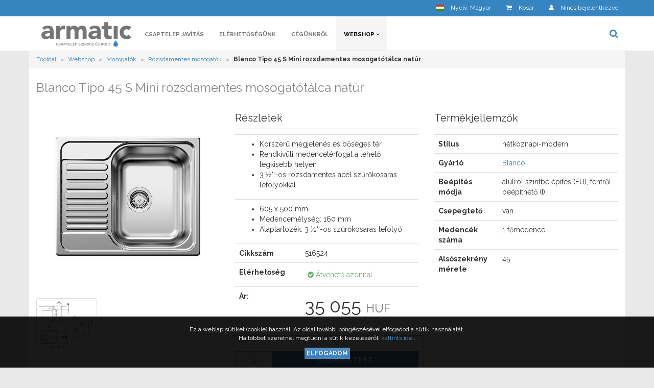

--- FILE ---
content_type: text/html; charset=utf-8
request_url: https://armatic.hu/hu/webshop/blanco-rozsdamentes-mosogatok/blanco-tipo-45-s-mini-rozsdamentes-mosogatotalca-natur.2127.whtml
body_size: 7905
content:
<!DOCTYPE html PUBLIC "-//W3C//DTD XHTML 1.0 Transitional//hu" "http://www.w3.org/TR/xhtml1/DTD/xhtml1-transitional.dtd">
<html xmlns="http://www.w3.org/1999/xhtml" lang="hu">
<head>
    <meta name="viewport" content="user-scalable=no, initial-scale=1.0, maximum-scale=1.0, width=device-width">
  <meta name="keywords" content="armatic, csaptelep, csap, alkatrész, kludi, blanco, szerviz, javítás" />
  <meta name="description" content="
	Korszerű megjelen&eacute;s &eacute;s bős&eacute;ges t&eacute;r
	Rendk&iacute;v&uuml;li medencet&eacute;rfogat a lehető legkisebb helyen
	3 &frac12;&lsquo;&lsquo;-os rozsdamentes ac&eacute;l szűrőkosaras lefoly&oacute;kkal
" />
  <meta name="robots" content="index,follow" />

  <meta property="og:type" content="website" />
  <meta property="og:title" content="Armatic Kft. - Blanco Tipo 45 S Mini rozsdamentes mosogatótálca natúr" />
  <meta property="og:description" content="
	Korszerű megjelen&eacute;s &eacute;s bős&eacute;ges t&eacute;r
	Rendk&iacute;v&uuml;li medencet&eacute;rfogat a lehető legkisebb helyen
	3 &frac12;&lsquo;&lsquo;-os rozsdamentes ac&eacute;l szűrőkosaras lefoly&oacute;kkal
" />
  <meta property="og:image" content="https://armatic.hu//uploads/galleries/f/4/b/c/m_f4bc8f263c3d854966290ce78d35260c.jpg" />
  <meta property="og:url" content="https://armatic.hu/hu/webshop/blanco-rozsdamentes-mosogatok/blanco-tipo-45-s-mini-rozsdamentes-mosogatotalca-natur.2127.whtml">
  <meta property="og:site_name" content="armatic2">

  
  <title>Armatic Kft. - Blanco Tipo 45 S Mini rozsdamentes mosogatótálca natúr</title>
  <link rel="apple-touch-icon" sizes="180x180" href="/favicon/armatic2/apple-touch-icon.png">
<link rel="icon" type="image/png" href="/favicon/armatic2/favicon-32x32.png" sizes="32x32">
<link rel="icon" type="image/png" href="/favicon/armatic2/favicon-16x16.png" sizes="16x16">
<link rel="mask-icon" href="/favicon/armatic2/safari-pinned-tab.svg" color="#2c7489">
<meta name="theme-color" content="#ffffff">

  <link href="https://fonts.googleapis.com/css?family=Raleway:400,700&display=swap" rel="stylesheet">


  <link rel="stylesheet" type="text/css" media="screen" href="/css-min/key/0a1f2e38e5a7bc6a942c718230a945bc7d144499/t/1719497316.css" />
    <script async src="https://www.googletagmanager.com/gtag/js?id=UA-110330145-1"></script>
  <script>
    window.dataLayer = window.dataLayer || [];
    function gtag(){dataLayer.push(arguments);}
    gtag('js', new Date());

    gtag('config', 'UA-110330145-1');
  </script>


  <script async defer src="https://www.google.com/recaptcha/api.js?render="></script>
  <script>
      grecaptcha.ready(function () {
          grecaptcha.execute("", { action: 'contact' }).then(function (token) {
              var recaptchaResponse = document.getElementById('recaptchaResponse');
              recaptchaResponse.value = token;
          });
      });
  </script>



  
</head>
<body class="webshop-body">


  

      

<div id="j-product-cart-modal" class="modal fade right">
</div>



<nav class="navbar navbar-inverse upper-info-header navbar-fixed navbar-fixed-top">

  <div class="container">


    <div class="row relative">
      <div class="collapse navbar-collapse" id="upper-menu">
          
        <ul class="nav navbar-nav navbar-right settings-navbar">

  
            <li class="dropdown fe-language-dropdown">
  <a title="Nyelv megváltoztatása" href="#" class="dropdown-toggle" data-toggle="dropdown" role="button" aria-haspopup="true" aria-expanded="false">
    <span class="flag-icon flag-icon-hu"></span>
      <span class="navbar-setting-title  hidden-md hidden-sm">
        Nyelv: Magyar      </span>
  </a>
  <ul class="dropdown-menu">
    <li class="dropdown-header">Nyelv megváltoztatása</li>
          <li>
<!--        <a href="--><!--">-->
        <a href="https://armatic.hu/hu/webshop/rozsdamentes-mosogatok/blanco-tipo-45-s-mini-rozsdamentes-mosogatotalca-natur.2127.whtml">
          Magyar        </a>
      </li>
          <li>
<!--        <a href="--><!--">-->
        <a href="">
          English        </a>
      </li>
      </ul>
</li>
      


        
                  <li class="hidden-xs">
            <a class="sidenav-toggle" id="sidenavCart" onclick="openCartNav()">
              <i class="fa fa-shopping-cart"></i>
              <span class="navbar-setting-title  hidden-md hidden-sm">Kosár</span>

                          </a>
          </li>
        
                  

    
    
      <li class="dropdown user-menu-dropdown ">
  <a href="#" class="dropdown-toggle user-dropdown-link  " data-toggle="dropdown" role="button" aria-haspopup="true" aria-expanded="false">
              <i class="fa fa-user"></i>
      
            <span class="navbar-setting-title hidden-md hidden-sm">
                                                    Nincs bejelentkezve                                            </span>
  </a>
  <ul class="dropdown-menu">
          <li class="dropdown-header">
        Felhasználói fiók      </li>
      <li>
        <a href="" onclick="return false;" data-href="/show-login-partial" id="j-login-modal-show">
          <i class="fa fa-sign-in visible-xs"></i> Bejelentkezés        </a>
      </li>
              <li>
          <a href="/hu/regisztracio">
            <i class="fa fa-pencil visible-xs"></i> Regisztráció          </a>
        </li>
        <li>
            <a href="/hu/uj-jelszo-igenylese">
                <i class="fa fa-question visible-xs"></i> Elfelejtett jelszó            </a>
        </li>
            </ul>
</li>
  
  
</ul>

        <div class="mobile-top-menu-switches">
          <div class="sidenav-toggle hidden-xs" id="sidenavSwitch" onclick="openNav()">
            <button id="sidenav-bar" class="navbar-toggle collapsed">
              <span class="icon-bar top-bar"></span>
              <span class="icon-bar middle-bar"></span>
              <span class="icon-bar bottom-bar"></span>
            </button>
            <span class="caption hidden">Menü</span>
          </div>
        </div>

      </div>
    </div>

        <span id="scroll-to-top" title="Oldal tetejére" onclick="scrollToTop()">
      <i class="fa fa-angle-up"></i>
    </span>

  </div>

</nav>

<div class="visible-xs">
  <a class="sidenav-toggle mobile-cart" onclick="$('#sidenavCart').click();" title="Kosár">
    <i class="fa fa-shopping-cart"></i>
      </a>
</div>
    
    <div id="j-login-modal" class="modal fade">
  </div>


<nav class="navbar header-navbar navbar-default">
  <div class="container">
    <div class="row">
      <div class="navbar-header">

        <button type="button" class="navbar-toggle collapsed" data-toggle="collapse" data-target="#top-menu" aria-expanded="false">
          <span class="sr-only">Menü lenyitása</span>
          <span class="icon-bar top-bar"></span>
          <span class="icon-bar middle-bar"></span>
          <span class="icon-bar bottom-bar"></span>
        </button>

        <button type="button" class="navbar-toggle collapsed" data-toggle="collapse" data-target="#upper-menu" aria-expanded="false">
          <i class="fa fa-cog"></i>
        </button>

        <a class="navbar-brand" href="/">
                  <img class="logo-full" src="/uploads/brand-images/b337fddc405cbe2902c07ff992fc34ad973acdeb.png" alt="Armatic Kft - Csaptelep szervíz és bolt"/>
                  <img class="logo-mobile" src="/sites/armatic/images/armatic_feher.png" alt="Armatic Kft - Csaptelep szervíz és bolt"/>
        </a>
      </div>
      <div class="collapse navbar-collapse" id="top-menu">
        <ul class="head-menu-items nav navbar-nav">
                              <li class="
">
        <a
           href="/hu/csaptelep-javitas.1.phtml" target="_self">
                    Csaptelep javítás        
                              </a>
      </li>
                      <li class="
">
        <a
           href="/hu/kapcsolat" target="_self">
                    Elérhetőségünk        
                              </a>
      </li>
                      <li class="
">
        <a
           href="/hu/cegunkrol.3.phtml" target="_self">
                    Cégünkről        
                              </a>
      </li>
                      <li class="dropdown-submenu active  ">

                  <a href="/hu/webshop/armatic-termekkategoriak" class="dropdown-toggle" data-toggle="dropdown" role="button" aria-haspopup="true" aria-expanded="false">
                          Webshop <i class="fa fa-angle-down"></i>
            
                  </a>

        <ul class="dropdown-menu multi-level" role="menu" aria-labelledby="dropdownMenu">

                                  <li class="    ">
              <a href="/hu/webshop/csaptelepek" target="_self" title="Csaptelepek">
                                  Csaptelepek                              </a>
              <!--              -->
                            <!--              -->
            </li>
                                  <li class="    ">
              <a href="/hu/webshop/zuhanyok" target="_self" title="Zuhanyok">
                                  Zuhanyok                              </a>
              <!--              -->
                            <!--              -->
            </li>
                                  <li class="    ">
              <a href="/hu/webshop/alkatreszek" target="_self" title="Alkatrészek">
                                  Alkatrészek                              </a>
              <!--              -->
                            <!--              -->
            </li>
                                  <li class="    ">
              <a href="/hu/webshop/mosogatok" target="_self" title="Mosogatók">
                                  Mosogatók                              </a>
              <!--              -->
                            <!--              -->
            </li>
                                  <li class="    ">
              <a href="/hu/webshop/viztisztito-berendezesek" target="_self" title="Víztisztító berendezések">
                                  Víztisztító berendezések                              </a>
              <!--              -->
                            <!--              -->
            </li>
                                  <li class="    ">
              <a href="/hu/webshop/mosogatoszer-adagolok" target="_self" title="Mosogatószer-adagolók">
                                  Mosogatószer-adagolók                              </a>
              <!--              -->
                            <!--              -->
            </li>
                                  <li class="    ">
              <a href="/hu/webshop/konyhai-hulladekkezeles" target="_self" title="Konyhai hulladékkezelés">
                                  Konyhai hulladékkezelés                              </a>
              <!--              -->
                            <!--              -->
            </li>
                                  <li class="    ">
              <a href="/hu/webshop/szerszamok-es-tisztitoszerek" target="_self" title="Szerszámok és tisztítószerek">
                                  Szerszámok és tisztítószerek                              </a>
              <!--              -->
                            <!--              -->
            </li>
                                  <li class="    ">
              <a href="/hu/webshop/furdoszobai-butorok-keramiak" target="_self" title="Fürdőszobai bútorok, kerámiák">
                                  Fürdőszobai bútorok, kerámiák                              </a>
              <!--              -->
                            <!--              -->
            </li>
                                  <li class="    ">
              <a href="/hu/webshop/furdoszobai-kiegeszitok" target="_self" title="Fürdőszobai kiegészítők">
                                  Fürdőszobai kiegészítők                              </a>
              <!--              -->
                            <!--              -->
            </li>
                  </ul>
      </li>
              </ul>


        <ul class="nav navbar-nav navbar-right relative">
          <li class="dropdown sb-dd">
    <a title="Termékek keresése" href="#" id="search-box-switch" class="dropdown-toggle" data-toggle="dropdown" role="button" aria-haspopup="true" aria-expanded="false">
        <i class="fa fa-search"></i> <span class="navbar-setting-title hidden-sm hidden-md">Termékek keresése</span>
    </a>
    <ul class="dropdown-menu search-dropdown">
        <li>
            <div id="header-searchbox">
                <form class="navbar-form navbar-left" id="j-search-form">
                    <input type="hidden" name="searchlang" value="hu" id="searchlang" /><input type="hidden" name="searchtype" value="product" id="searchtype" /><input type="hidden" name="searchcurrency" value="HUF" id="searchcurrency" /><input type="hidden" name="searchcategory" value="3" id="searchcategory" />                    <div class="row">
                        <div class="col-md-12 col-xs-12">
                            <div class="">
                                <input type="hidden" name="searchcategory" value="3" id="searchcategory" />                                <input class="form-control" autocomplete="off" placeholder="Név vagy katalógusszám" type="text" name="searchterm" id="searchterm" />                                <span class="j-nv-search-loader hidden">
                                  <i class="fa fa-spin fa-spinner"></i>
                                </span>
                                <span class="hidden" id="j-nsearch">1</span>
                            </div>
                        </div>

                    </div>
                </form>
            </div>
        </li>
    </ul>
</li>

<ul class="result-list-dd list-group scrollbar" id="j-gsearch-result" data-restxt="találat">
</ul>        </ul>
      </div>
    </div>
  </div>
</nav>
    
          <div id="j-product-cart-modal" class="modal fade right">
</div>
<span class="hidden" id="j-ajaxcart">/add-to-cart-x</span>
      
  <div class="container ">

    
    <div class="clearfix"></div>
<script type="application/ld+json">{
    "@context": "http://schema.org/",
    "@type": "Product",
    "name": "Blanco Tipo 45 S Mini rozsdamentes mosogat\u00f3t\u00e1lca nat\u00far",
    "image": "/uploads/galleries/f/4/b/c/m_f4bc8f263c3d854966290ce78d35260c.jpg",
    "description": "\r\n\tKorszer\u0171 megjelen&eacute;s &eacute;s b\u0151s&eacute;ges t&eacute;r\r\n\tRendk&iacute;v&uuml;li medencet&eacute;rfogat a lehet\u0151 legkisebb helyen\r\n\t3 &frac12;&lsquo;&lsquo;-os rozsdamentes ac&eacute;l sz\u0171r\u0151kosaras lefoly&oacute;kkal\r\n",
    "offers": {
        "@type": "Offer",
        "priceCurrency": "HUF",
        "price": 35055
    }
}</script>

  
  
  	    <script type="application/ld+json">{
    "@context": "http://schema.org",
    "@type": "BreadcrumbList",
    "itemListElement": [
        {
            "@type": "ListItem",
            "position": 1,
            "item": {
                "@id": "armatic.hu/",
                "name": "F\u0151oldal"
            }
        },
        {
            "@type": "ListItem",
            "position": 2,
            "item": {
                "@id": "armatic.hu/hu/webshop",
                "name": "Webshop"
            }
        },
        {
            "@type": "ListItem",
            "position": 3,
            "item": {
                "@id": "armatic.hu/hu/webshop/mosogatok",
                "name": "Mosogat\u00f3k"
            }
        },
        {
            "@type": "ListItem",
            "position": 4,
            "item": {
                "@id": "armatic.hu/hu/webshop/rozsdamentes-mosogatok",
                "name": "Rozsdamentes mosogat\u00f3k"
            }
        }
    ]
}</script>
    <div class="row breadcrumb-row">
    <ol class="breadcrumb scrollstick pull-left non-margin hidden-xs">
              <li itemscope itemtype="https://schema.org/breadcrumb">
                      <a href="/"><span itemprop="title">Főoldal</span></a>                              </li>
              <li itemscope itemtype="https://schema.org/breadcrumb">
                      <a href="/hu/webshop"><span itemprop="title">Webshop</span></a>                              </li>
              <li itemscope itemtype="https://schema.org/breadcrumb">
                      <a href="/hu/webshop/mosogatok"><span itemprop="title">Mosogatók</span></a>                              </li>
              <li itemscope itemtype="https://schema.org/breadcrumb">
                      <a href="/hu/webshop/rozsdamentes-mosogatok"><span itemprop="title">Rozsdamentes mosogatók</span></a>                              </li>
              <li itemscope itemtype="https://schema.org/breadcrumb">
                      <strong>Blanco Tipo 45 S Mini rozsdamentes mosogatótálca natúr</strong>
                  </li>
      
                </ol>
  </div>




    
<div class="product-container">
  <div class="row">
    <div class="col-md-12 product-show-box">
      <div class="static-page-wrapper clearfix" itemscope itemtype="https://schema.org/Product">
      <div class="row">
        <div class="col-md-12">

            <h1 itemprop="name">
              Blanco Tipo 45 S Mini rozsdamentes mosogatótálca natúr            </h1>
        </div>
          <div class="col-md-4 col-sm-6 col-xs-12">
            <a
              href="/uploads/galleries/f/4/b/c/original_f4bc8f263c3d854966290ce78d35260c.jpg"
              data-toggle=  "lightbox"
              data-gallery="product"
              data-title="Blanco Tipo 45 S Mini rozsdamentes mosogatótálca natúr">
              <img src="/uploads/galleries/f/4/b/c/original_f4bc8f263c3d854966290ce78d35260c.jpg" alt="Blanco Tipo 45 S Mini rozsdamentes mosogatótálca natúr"
                   class="img-responsive product-main-img"/>
            </a>
            <br/>
                                          <div class="thumbnail">
                  <a
                    href="/uploads/product-wm/5266-pic.jpg"
                    data-toggle="lightbox"
                    data-gallery="product"
                    data-title="Blanco Tipo 45 S Mini rozsdamentes mosogatótálca natúr">
                    <img src="/uploads/galleries/9/1/0/c/original_910ca5d13ae6f77a0a1e792de777c5d5.jpg"
                         alt="Blanco Tipo 45 S Mini rozsdamentes mosogatótálca natúr"/>
                  </a>
                </div>
                                                    
            <div class="clearfix">

            </div>

          </div>

          <div class="col-md-4 col-sm-6 col-xs-12 product-col">
              <div class="product-show-box">

                  <h4 class="product-show-header">Részletek</h4>
                  <table class="table">
                                        <tr class="dl-horizontal">
                          <td colspan="2">
                              <div itemprop="description">
                                  <ul>
	<li>Korszerű megjelen&eacute;s &eacute;s bős&eacute;ges t&eacute;r</li>
	<li>Rendk&iacute;v&uuml;li medencet&eacute;rfogat a lehető legkisebb helyen</li>
	<li>3 &frac12;&lsquo;&lsquo;-os rozsdamentes ac&eacute;l szűrőkosaras lefoly&oacute;kkal</li>
</ul>                              </div>
                          </td>
                      </tr>
                  
                                                <tr class="dl-horizontal">
                              <td colspan="2">
                                  <div itemprop="description">
                                      <ul>
	<li>605 x 500 mm</li>
	<li>Medencem&eacute;lys&eacute;g: 160 mm</li>
	<li>Alaptartoz&eacute;k: 3 &frac12;&lsquo;&lsquo;-os szűrőkosaras lefoly&oacute;</li>
</ul>                                  </div>
                              </td>
                          </tr>
                                        <tr class="dl-horizontal">
                      <td><strong>Cikkszám</strong></td>
                      <td>516524</td>
                  </tr>

                                            <tr>
                          <td><strong>Elérhetőség</strong></td>
                          <td><div
                                      class="product-status"
                                      style="color: #69af75">
                                  <i class="fa fa-check-circle"></i> Átvehető azonnal                              </div></td>
                      </tr>
                      <tr>
                          <td>
                              <strong>
                                                                  Ár:
                                                              </strong>
                          </td>
                          <td>
                              <h2 itemprop="price">
                                35 055                                  <small>HUF</small>
                              </h2>


                                                      </td>
                      </tr>

                                        </table>
              </div>

                          <div class="product-show-box">

              
                                                                    <div class="alert alert-cart clearfix">
      <form action="/add-to-cart" method="post">
      <input type="hidden" name="basket[product_id]" value="2127" id="basket_product_id" /><input type="hidden" name="basket[_csrf_token]" value="9fbfa639ecbdc5bf44dcb5040f2f8af3" id="basket__csrf_token" />        <label class="control-label hidden" for="basket_qty">
          Mennyiség        </label> <br/>
        <div class="c-qty-field">
                    <input class="form-control" type="text" name="basket[qty]" value="1" id="basket_qty" />                  </div>
        <div class="c-btn-field">
            <button class="btn btn-primary j-acc-btn" type="submit">Kosárba tesz</button>
        </div>
    </form>
</div>
                                                                            </div>
              
            


            
          </div>


          
        <div class="col-md-4 col-xs-12">

          
<h4 class="product-show-header">

  Termékjellemzők</h4>
<table class="table">

  
        

  
                        <tr>
                  <td class="text-left">
            <strong>Stílus</strong>
          </td>
                                                    <td>
                          hétköznapi-modern                      </td>
              </tr>
                      <tr>
                  <td class="text-left">
            <strong>Gyártó</strong>
          </td>
                                                    <td>
                                                          <a href="/hu/webshop/p/gyarto/blanco.1.2">Blanco</a>
                                    </td>
              </tr>
                      <tr>
                  <td class="text-left">
            <strong>Beépítés módja</strong>
          </td>
                                                                          <td>
                          alulról szintbe építés (FU), fentről beépíthető (I)                      </td>
              </tr>
                      <tr>
                  <td class="text-left">
            <strong>Csepegtető</strong>
          </td>
                                                    <td>
                          van                      </td>
              </tr>
                      <tr>
                  <td class="text-left">
            <strong>Medencék száma</strong>
          </td>
                                                    <td>
                          1 főmedence                      </td>
              </tr>
                      <tr>
                  <td class="text-left">
            <strong>Alsószekrény mérete</strong>
          </td>
                                                    <td>
                          45                      </td>
              </tr>
      </table>

        </div>

                  <div class="col-md-12 col-xs-12">
            <div class="product-show-box relateds" data-max-count="0">
  <h3>Egyéb színek</h3>
  <div class="row">
      <div class="related-items clearfix">
                                            <div class="col-md-3 col-sm-4 col-xs-12 ">
            

<div class="product-list-box homepage_product_box   ">
    <a href="/hu/webshop/rozsdamentes-mosogatok/blanco-tipo-xl-6-s-mosogatotalca-natur-rozsdamentes-acel-forgathato-ket-furattal-excenterrel.4785.whtml" title="BLANCO TIPO XL 6 S mosogatótálca, natúr rozsdamentes acél, forgatható, két furattal, excenterrel" >
        <div class="h-product-img" style="background-image: url('/uploads/galleries/e/4/d/c/m_e4dcf9627a66feb8433e3078e9a5ea3d.jpg');">

             <img class="hidden img-responsive" src="/uploads/galleries/e/4/d/c/m_e4dcf9627a66feb8433e3078e9a5ea3d.jpg" alt="BLANCO TIPO XL 6 S mosogatótálca, natúr rozsdamentes acél, forgatható, két furattal, excenterrel"/>

  </div></a>

  <div class="product-info">
    <div class="details">
      <a class="title" title="Megtekintés" href="/hu/webshop/rozsdamentes-mosogatok/blanco-tipo-xl-6-s-mosogatotalca-natur-rozsdamentes-acel-forgathato-ket-furattal-excenterrel.4785.whtml">
        BLANCO TIPO XL 6 S mosogatótálca, natúr rozsdamentes acél, forgatható, két furattal, excenterrel      </a>

              <div class="price-and-status clearfix">

        <div class="price">
                                                      66 405                     <small>
            HUF          </small>
          <br/>
          <small class="info">
                                (+ Szállítási költség)
                        </small>
        </div>

          <div
            class="product-status"
            style="color: #7195e8">
                  <i class="fa fa-truck"></i> 1-3 munkanap          </div>
      </div>

            </div>
  </div>
  <div class="v-listwimg-separator"></div>

      <div class="actions clearfix">
                <a href="/add-to-cart?product_id=4785" class="btn btn-primary atcbtn" title="Kosárba tesz">
        Kosárba tesz      </a>
    
      </div>
    </div>
                        </div>
                                    <div class="col-md-3 col-sm-4 col-xs-12 ">
            

<div class="product-list-box homepage_product_box   ">
    <a href="/hu/webshop/rozsdamentes-mosogatok/blanco-tipo-8-s-mosogatotalca-natur-rozsdamentes-acel-excenter-nelkul.4786.whtml" title="BLANCO TIPO 8 S mosogatótálca, natúr rozsdamentes acél, excenter nélkül" >
        <div class="h-product-img" style="background-image: url('/uploads/galleries/0/7/e/1/m_07e1ca8ff7899c8dea4b4b8a7c03d4cd.jpg');">

             <img class="hidden img-responsive" src="/uploads/galleries/0/7/e/1/m_07e1ca8ff7899c8dea4b4b8a7c03d4cd.jpg" alt="BLANCO TIPO 8 S mosogatótálca, natúr rozsdamentes acél, excenter nélkül"/>

  </div></a>

  <div class="product-info">
    <div class="details">
      <a class="title" title="Megtekintés" href="/hu/webshop/rozsdamentes-mosogatok/blanco-tipo-8-s-mosogatotalca-natur-rozsdamentes-acel-excenter-nelkul.4786.whtml">
        BLANCO TIPO 8 S mosogatótálca, natúr rozsdamentes acél, excenter nélkül      </a>

              <div class="price-and-status clearfix">

        <div class="price">
                                                      94 905                     <small>
            HUF          </small>
          <br/>
          <small class="info">
                                (+ Szállítási költség)
                        </small>
        </div>

          <div
            class="product-status"
            style="color: #7195e8">
                  <i class="fa fa-truck"></i> Több, mint 12 nap          </div>
      </div>

            </div>
  </div>
  <div class="v-listwimg-separator"></div>

      <div class="actions clearfix">
                <a href="/add-to-cart?product_id=4786" class="btn btn-primary atcbtn" title="Kosárba tesz">
        Kosárba tesz      </a>
    
      </div>
    </div>
                        </div>
                                    <div class="col-md-3 col-sm-4 col-xs-12 ">
            

<div class="product-list-box homepage_product_box   ">
    <a href="/hu/webshop/rozsdamentes-mosogatok/blanco-tipo-9-e-mosogatotalca-natur-rozsdamentes-acel-1-csaplyukkal-excenter-nelkul.4787.whtml" title="BLANCO TIPO 9 E mosogatótálca, natúr rozsdamentes acél, 1 csaplyukkal, excenter nélkül" >
        <div class="h-product-img" style="background-image: url('/uploads/galleries/f/5/e/5/m_f5e5ff41d4d1cee49c0b8d97815bbaf7.jpg');">

             <img class="hidden img-responsive" src="/uploads/galleries/f/5/e/5/m_f5e5ff41d4d1cee49c0b8d97815bbaf7.jpg" alt="BLANCO TIPO 9 E mosogatótálca, natúr rozsdamentes acél, 1 csaplyukkal, excenter nélkül"/>

  </div></a>

  <div class="product-info">
    <div class="details">
      <a class="title" title="Megtekintés" href="/hu/webshop/rozsdamentes-mosogatok/blanco-tipo-9-e-mosogatotalca-natur-rozsdamentes-acel-1-csaplyukkal-excenter-nelkul.4787.whtml">
        BLANCO TIPO 9 E mosogatótálca, natúr rozsdamentes acél, 1 csaplyukkal, excenter nélkül      </a>

              <div class="price-and-status clearfix">

        <div class="price">
                                                      60 705                     <small>
            HUF          </small>
          <br/>
          <small class="info">
                                (+ Szállítási költség)
                        </small>
        </div>

          <div
            class="product-status"
            style="color: #7195e8">
                  <i class="fa fa-truck"></i> Több, mint 12 nap          </div>
      </div>

            </div>
  </div>
  <div class="v-listwimg-separator"></div>

      <div class="actions clearfix">
                <a href="/add-to-cart?product_id=4787" class="btn btn-primary atcbtn" title="Kosárba tesz">
        Kosárba tesz      </a>
    
      </div>
    </div>
                        </div>
              </div>
      </div>
</div>
          </div>
        
                  <div class="col-md-12 col-xs-12">
            <div class="product-show-box">
  <h3>Egyéb termékek a rozsdamentes mosogatók kategóriában</h3>
  <div class="row">
          <div class="col-md-3 col-sm-4 col-xs-6">
        

<div class="product-list-box homepage_product_box   ">
    <a href="/hu/webshop/rozsdamentes-mosogatok/blanco-tipo-9-e-mosogatotalca-natur-rozsdamentes-acel-1-csaplyukkal-excenter-nelkul.4787.whtml" title="BLANCO TIPO 9 E mosogatótálca, natúr rozsdamentes acél, 1 csaplyukkal, excenter nélkül" >
        <div class="h-product-img" style="background-image: url('/uploads/galleries/f/5/e/5/m_f5e5ff41d4d1cee49c0b8d97815bbaf7.jpg');">

             <img class="hidden img-responsive" src="/uploads/galleries/f/5/e/5/m_f5e5ff41d4d1cee49c0b8d97815bbaf7.jpg" alt="BLANCO TIPO 9 E mosogatótálca, natúr rozsdamentes acél, 1 csaplyukkal, excenter nélkül"/>

  </div></a>

  <div class="product-info">
    <div class="details">
      <a class="title" title="Megtekintés" href="/hu/webshop/rozsdamentes-mosogatok/blanco-tipo-9-e-mosogatotalca-natur-rozsdamentes-acel-1-csaplyukkal-excenter-nelkul.4787.whtml">
        BLANCO TIPO 9 E mosogatótálca, natúr rozsdamentes acél, 1 csaplyukkal, excenter nélkül      </a>

              <div class="price-and-status clearfix">

        <div class="price">
                                                      60 705                     <small>
            HUF          </small>
          <br/>
          <small class="info">
                                (+ Szállítási költség)
                        </small>
        </div>

          <div
            class="product-status"
            style="color: #7195e8">
                  <i class="fa fa-truck"></i> Több, mint 12 nap          </div>
      </div>

            </div>
  </div>
  <div class="v-listwimg-separator"></div>

      <div class="actions clearfix">
                <a href="/add-to-cart?product_id=4787" class="btn btn-primary atcbtn" title="Kosárba tesz">
        Kosárba tesz      </a>
    
      </div>
    </div>

              </div>
          <div class="col-md-3 col-sm-4 col-xs-6">
        

<div class="product-list-box homepage_product_box   featured">
    <a href="/hu/webshop/rozsdamentes-mosogatok/blanco-livit-45-s-salto-mosogatotalca-fenyezett-rozsdamentes-acel.4778.whtml" title="BLANCO LIVIT 45 S SALTO mosogatótálca, fényezett rozsdamentes acél" >
        <div class="h-product-img" style="background-image: url('/uploads/galleries/6/9/a/9/m_69a953e46aaf65ddf086194d5e230270.jpg');">

             <img class="hidden img-responsive" src="/uploads/galleries/6/9/a/9/m_69a953e46aaf65ddf086194d5e230270.jpg" alt="BLANCO LIVIT 45 S SALTO mosogatótálca, fényezett rozsdamentes acél"/>

  </div></a>

  <div class="product-info">
    <div class="details">
      <a class="title" title="Megtekintés" href="/hu/webshop/rozsdamentes-mosogatok/blanco-livit-45-s-salto-mosogatotalca-fenyezett-rozsdamentes-acel.4778.whtml">
        BLANCO LIVIT 45 S SALTO mosogatótálca, fényezett rozsdamentes acél      </a>

              <div class="price-and-status clearfix">

        <div class="price">
                                                      54 055                     <small>
            HUF          </small>
          <br/>
          <small class="info">
                                (+ Szállítási költség)
                        </small>
        </div>

          <div
            class="product-status"
            style="color: #7195e8">
                  <i class="fa fa-truck"></i> 1-3 munkanap          </div>
      </div>

            </div>
  </div>
  <div class="v-listwimg-separator"></div>

      <div class="actions clearfix">
                <a href="/add-to-cart?product_id=4778" class="btn btn-primary atcbtn" title="Kosárba tesz">
        Kosárba tesz      </a>
    
      </div>
    </div>

              </div>
          <div class="col-md-3 col-sm-4 col-xs-6">
        

<div class="product-list-box homepage_product_box   ">
    <a href="/hu/webshop/rozsdamentes-mosogatok/blanco-etagon-500-u-rozsdamentes-mosogatotalca-selyemfenyu.2181.whtml" title="Blanco Etagon 500-U rozsdamentes mosogatótálca selyemfényű" >
        <div class="h-product-img" style="background-image: url('/uploads/galleries/1/2/6/1/m_126196d8392b9675425b57799b97709a.jpg');">

             <img class="hidden img-responsive" src="/uploads/galleries/1/2/6/1/m_126196d8392b9675425b57799b97709a.jpg" alt="Blanco Etagon 500-U rozsdamentes mosogatótálca selyemfényű"/>

  </div></a>

  <div class="product-info">
    <div class="details">
      <a class="title" title="Megtekintés" href="/hu/webshop/rozsdamentes-mosogatok/blanco-etagon-500-u-rozsdamentes-mosogatotalca-selyemfenyu.2181.whtml">
        Blanco Etagon 500-U rozsdamentes mosogatótálca selyemfényű      </a>

              <div class="price-and-status clearfix">

        <div class="price">
                                                      170 905                     <small>
            HUF          </small>
          <br/>
          <small class="info">
                                (+ Szállítási költség)
                        </small>
        </div>

          <div
            class="product-status"
            style="color: #7195e8">
                  <i class="fa fa-truck"></i> 1-3 munkanap          </div>
      </div>

            </div>
  </div>
  <div class="v-listwimg-separator"></div>

      <div class="actions clearfix">
                <a href="/add-to-cart?product_id=2181" class="btn btn-primary atcbtn" title="Kosárba tesz">
        Kosárba tesz      </a>
    
      </div>
    </div>

              </div>
          <div class="col-md-3 col-sm-4 col-xs-6">
        

<div class="product-list-box homepage_product_box   featured">
    <a href="/hu/webshop/rozsdamentes-mosogatok/blanco-andano-450-u-rozsdamentes-mosogatotalca-selyemfenyu.2183.whtml" title="Blanco Andano 450-U rozsdamentes mosogatótálca selyemfényű" >
        <div class="h-product-img" style="background-image: url('/uploads/galleries/3/8/0/5/m_38055593a7a3ee49a819281343c5140f.jpg');">

             <img class="hidden img-responsive" src="/uploads/galleries/3/8/0/5/m_38055593a7a3ee49a819281343c5140f.jpg" alt="Blanco Andano 450-U rozsdamentes mosogatótálca selyemfényű"/>

  </div></a>

  <div class="product-info">
    <div class="details">
      <a class="title" title="Megtekintés" href="/hu/webshop/rozsdamentes-mosogatok/blanco-andano-450-u-rozsdamentes-mosogatotalca-selyemfenyu.2183.whtml">
        Blanco Andano 450-U rozsdamentes mosogatótálca selyemfényű      </a>

              <div class="price-and-status clearfix">

        <div class="price">
                                                      118 655                     <small>
            HUF          </small>
          <br/>
          <small class="info">
                                (+ Szállítási költség)
                        </small>
        </div>

          <div
            class="product-status"
            style="color: #7195e8">
                  <i class="fa fa-truck"></i> 1-3 munkanap          </div>
      </div>

            </div>
  </div>
  <div class="v-listwimg-separator"></div>

      <div class="actions clearfix">
                <a href="/add-to-cart?product_id=2183" class="btn btn-primary atcbtn" title="Kosárba tesz">
        Kosárba tesz      </a>
    
      </div>
    </div>

              </div>
      </div>
</div>
          </div>
        
                    <div class="col-md-12 col-xs-12">
                <div class="product-show-box relateds" data-max-count="0">
  <h3>Termékcsalád többi tagja</h3>
  <div class="row">
      <div class="related-items clearfix">
                                            <div class="col-md-3 col-sm-4 col-xs-12 ">
            

<div class="product-list-box homepage_product_box   ">
    <a href="/hu/webshop/rozsdamentes-mosogatok/blanco-tipo-45-rozsdamentes-mosogatotalca-natur.2125.whtml" title="Blanco Tipo 45 rozsdamentes mosogatótálca natúr" >
        <div class="h-product-img" style="background-image: url('/uploads/galleries/9/0/d/0/m_90d0937dd59dc7b9caf04299328899c4.jpg');">

             <img class="hidden img-responsive" src="/uploads/galleries/9/0/d/0/m_90d0937dd59dc7b9caf04299328899c4.jpg" alt="Blanco Tipo 45 rozsdamentes mosogatótálca natúr"/>

  </div></a>

  <div class="product-info">
    <div class="details">
      <a class="title" title="Megtekintés" href="/hu/webshop/rozsdamentes-mosogatok/blanco-tipo-45-rozsdamentes-mosogatotalca-natur.2125.whtml">
        Blanco Tipo 45 rozsdamentes mosogatótálca natúr      </a>

              <div class="price-and-status clearfix">

        <div class="price">
                                                      36 005                     <small>
            HUF          </small>
          <br/>
          <small class="info">
                                (+ Szállítási költség)
                        </small>
        </div>

          <div
            class="product-status"
            style="color: #7195e8">
                  <i class="fa fa-truck"></i> Több, mint 12 nap          </div>
      </div>

            </div>
  </div>
  <div class="v-listwimg-separator"></div>

      <div class="actions clearfix">
                <a href="/add-to-cart?product_id=2125" class="btn btn-primary atcbtn" title="Kosárba tesz">
        Kosárba tesz      </a>
    
      </div>
    </div>
                        </div>
                                    <div class="col-md-3 col-sm-4 col-xs-12 ">
            

<div class="product-list-box homepage_product_box   ">
    <a href="/hu/webshop/rozsdamentes-mosogatok/blanco-tipo-45-s-compact-rozsdamentes-mosogatotalca-natur.2131.whtml" title="Blanco Tipo 45 S Compact rozsdamentes mosogatótálca natúr" >
        <div class="h-product-img" style="background-image: url('/uploads/galleries/5/6/a/9/m_56a9053f86b23602f88c4ca034fe7cce.jpg');">

             <img class="hidden img-responsive" src="/uploads/galleries/5/6/a/9/m_56a9053f86b23602f88c4ca034fe7cce.jpg" alt="Blanco Tipo 45 S Compact rozsdamentes mosogatótálca natúr"/>

  </div></a>

  <div class="product-info">
    <div class="details">
      <a class="title" title="Megtekintés" href="/hu/webshop/rozsdamentes-mosogatok/blanco-tipo-45-s-compact-rozsdamentes-mosogatotalca-natur.2131.whtml">
        Blanco Tipo 45 S Compact rozsdamentes mosogatótálca natúr      </a>

              <div class="price-and-status clearfix">

        <div class="price">
                                                      33 155                     <small>
            HUF          </small>
          <br/>
          <small class="info">
                                (+ Szállítási költség)
                        </small>
        </div>

          <div
            class="product-status"
            style="color: #7195e8">
                  <i class="fa fa-truck"></i> 1-3 munkanap          </div>
      </div>

            </div>
  </div>
  <div class="v-listwimg-separator"></div>

      <div class="actions clearfix">
                <a href="/add-to-cart?product_id=2131" class="btn btn-primary atcbtn" title="Kosárba tesz">
        Kosárba tesz      </a>
    
      </div>
    </div>
                        </div>
                                    <div class="col-md-3 col-sm-4 col-xs-12 ">
            

<div class="product-list-box homepage_product_box   ">
    <a href="/hu/webshop/rozsdamentes-mosogatok/blanco-tipo-8-compact-rozsdamentes-mosogatotalca-natur.2137.whtml" title="Blanco Tipo 8 Compact rozsdamentes mosogatótálca natúr" >
        <div class="h-product-img" style="background-image: url('/uploads/galleries/3/5/7/8/m_3578232fb3c34fab7dc2517d598a7b5d.jpg');">

             <img class="hidden img-responsive" src="/uploads/galleries/3/5/7/8/m_3578232fb3c34fab7dc2517d598a7b5d.jpg" alt="Blanco Tipo 8 Compact rozsdamentes mosogatótálca natúr"/>

  </div></a>

  <div class="product-info">
    <div class="details">
      <a class="title" title="Megtekintés" href="/hu/webshop/rozsdamentes-mosogatok/blanco-tipo-8-compact-rozsdamentes-mosogatotalca-natur.2137.whtml">
        Blanco Tipo 8 Compact rozsdamentes mosogatótálca natúr      </a>

              <div class="price-and-status clearfix">

        <div class="price">
                                                      50 255                     <small>
            HUF          </small>
          <br/>
          <small class="info">
                                (+ Szállítási költség)
                        </small>
        </div>

          <div
            class="product-status"
            style="color: #7195e8">
                  <i class="fa fa-truck"></i> Több, mint 12 nap          </div>
      </div>

            </div>
  </div>
  <div class="v-listwimg-separator"></div>

      <div class="actions clearfix">
                <a href="/add-to-cart?product_id=2137" class="btn btn-primary atcbtn" title="Kosárba tesz">
        Kosárba tesz      </a>
    
      </div>
    </div>
                        </div>
              </div>
      </div>
</div>
            </div>
        

      </div>
      </div>
    </div>

  </div>
</div>
    
        
      </div>

      
<footer class="footer navbar navbar-default">
  <div class="container">
    <div class="row">
      <div class="col-md-6 col-xs-12">
          <div class="row">

              <ul class="nav navbar-nav">
          <li>
            <a href="/hu/aszf.8.phtml" class="footer-headlink">ÁSZF            </a>
          </li>
        </ul>
                  <ul class="nav navbar-nav">
          <li>
            <a href="/hu/adatkezelesi-tajekoztato.13.phtml" class="footer-headlink">Adatkezelési tájékoztató            </a>
          </li>
        </ul>
                  <ul class="nav navbar-nav">
          <li>
            <a href="/hu/cookie-tajekoztato.19.phtml" class="footer-headlink">Cookie kezelés            </a>
          </li>
        </ul>
        </div>
      </div>
      <div class="col-md-5 col-xs-12 right-footer">
          <p>
            Armatic Kft - Csaptelep szervíz és bolt <br>
            (06-1) 262-12-76 (7:30-12h), 06-30-610-37-36 (12-18h)          </p>
      </div>
        <div class="col-md-1 hidden-xs">
          <i class="fa fa-tint"></i>
        </div>
    </div>

    <span class="hidden" id="j-ajaxcart">/add-to-cart-x</span>
  </div>
</footer>
<div class="subfooter">
    <div class="container">
        <div class="row">
            <div class="col-md-6 col-xs-6">
                Armatic Kft - Csaptelep szervíz és bolt 2025            </div>
            <div class="col-md-6 col-xs-6 text-right">
                Powered by wAdmin | v3.5.1 | <a href="https://vvortex.hu" target="_blank">vvortex.hu</a>
            </div>
        </div>
    </div>
</div>
        <script type="text/javascript" src="/js-min/key/e4c8c80178f89ed2e8f59849a6b0af2ed592a50a/t/1719498691.js"></script>
  

  
    <div class="container">
        <div id="gconsent-modal" class="modal fade" style="margin: 0 auto; width: 500px;">
            <div class="modal-content">
                <div class="modal-header">
                    <button type="button" class="close" data-dismiss="modal" aria-label="Close"><span aria-hidden="true">×</span></button>
                    <h4 class="modal-title">Nyitvatartás változás</h4>
                </div>
                <div class="modal-body">
                        Tisztelt Ügyfeleink!
                        <br><br>
                        Felhívjuk figyelmüket, hogy szeptember 25-én és 26-án, tehát ezen a héten szerdán és csütörtökön üzletünk zárva lesz. A megrendelt termékek személyes átvétele is szünetel. Megértésüket köszönjük!
                </div>
                <div class="modal-footer text-center">
                    <a href="/accept-google-consent-policy?tp=granted" class="btn btn-primary">
                        Rendben
                    </a>
                </div>
            </div>
        </div>
    </div>

<div id="j-cookie-modal" class="modal fade">
</div>
<div id="cookie-notification">
    <span class="hidden" id="j-show-cookie-info-url">/show-cookie-policy</span>
    Ez a weblap sütiket (cookie) használ. Az oldal további böngészésével elfogadod a sütik használatát.    <br/>
    Ha többet szeretnél megtudni a sütik kezeléséről,
    <a
        href="#"
        id="j-show-cookie-info">
        kattints ide    </a>.
    <br/>
    <a class="btn btn-sm btn-primary" id="j-accept-cookies" data-href="/accept-cookie-policy">Elfogadom</a>
</div>
<span class="hidden" id="global-site">armatic2</span>

<span class="hidden" id="global-language">hu</span>
</body>
</html>


--- FILE ---
content_type: text/css; charset=utf-8
request_url: https://armatic.hu/css-min/key/0a1f2e38e5a7bc6a942c718230a945bc7d144499/t/1719497316.css
body_size: 45485
content:
/* /css/bootstrap.min.css */
/*!
 * Bootstrap v3.3.5 (http://getbootstrap.com)
 * Copyright 2011-2015 Twitter, Inc.
 * Licensed under MIT (https://github.com/twbs/bootstrap/blob/master/LICENSE)
 *//*! normalize.css v3.0.3 | MIT License | github.com/necolas/normalize.css */html{font-family:sans-serif;-webkit-text-size-adjust:100%;-ms-text-size-adjust:100%}body{margin:0}article,aside,details,figcaption,figure,footer,header,hgroup,main,menu,nav,section,summary{display:block}audio,canvas,progress,video{display:inline-block;vertical-align:baseline}audio:not([controls]){display:none;height:0}[hidden],template{display:none}a{background-color:transparent}a:active,a:hover{outline:0}abbr[title]{border-bottom:1px dotted}b,strong{font-weight:700}dfn{font-style:italic}h1{margin:.67em 0;font-size:2em}mark{color:#000;background:#ff0}small{font-size:80%}sub,sup{position:relative;font-size:75%;line-height:0;vertical-align:baseline}sup{top:-.5em}sub{bottom:-.25em}img{border:0}svg:not(:root){overflow:hidden}figure{margin:1em 40px}hr{height:0;-webkit-box-sizing:content-box;-moz-box-sizing:content-box;box-sizing:content-box}pre{overflow:auto}code,kbd,pre,samp{font-family:monospace,monospace;font-size:1em}button,input,optgroup,select,textarea{margin:0;font:inherit;color:inherit}button{overflow:visible}button,select{text-transform:none}button,html input[type=button],input[type=reset],input[type=submit]{-webkit-appearance:button;cursor:pointer}button[disabled],html input[disabled]{cursor:default}button::-moz-focus-inner,input::-moz-focus-inner{padding:0;border:0}input{line-height:normal}input[type=checkbox],input[type=radio]{-webkit-box-sizing:border-box;-moz-box-sizing:border-box;box-sizing:border-box;padding:0}input[type=number]::-webkit-inner-spin-button,input[type=number]::-webkit-outer-spin-button{height:auto}input[type=search]{-webkit-box-sizing:content-box;-moz-box-sizing:content-box;box-sizing:content-box;-webkit-appearance:textfield}input[type=search]::-webkit-search-cancel-button,input[type=search]::-webkit-search-decoration{-webkit-appearance:none}fieldset{padding:.35em .625em .75em;margin:0 2px;border:1px solid silver}legend{padding:0;border:0}textarea{overflow:auto}optgroup{font-weight:700}table{border-spacing:0;border-collapse:collapse}td,th{padding:0}/*! Source: https://github.com/h5bp/html5-boilerplate/blob/master/src/css/main.css */@media print{*,:after,:before{color:#000!important;text-shadow:none!important;background:0 0!important;-webkit-box-shadow:none!important;box-shadow:none!important}a,a:visited{text-decoration:underline}a[href]:after{content:" (" attr(href) ")"}abbr[title]:after{content:" (" attr(title) ")"}a[href^="javascript:"]:after,a[href^="#"]:after{content:""}blockquote,pre{border:1px solid #999;page-break-inside:avoid}thead{display:table-header-group}img,tr{page-break-inside:avoid}img{max-width:100%!important}h2,h3,p{orphans:3;widows:3}h2,h3{page-break-after:avoid}.navbar{display:none}.btn>.caret,.dropup>.btn>.caret{border-top-color:#000!important}.label{border:1px solid #000}.table{border-collapse:collapse!important}.table td,.table th{background-color:#fff!important}.table-bordered td,.table-bordered th{border:1px solid #ddd!important}}@font-face{font-family:'Glyphicons Halflings';src:url(/css/../fonts/glyphicons-halflings-regular.eot);src:url(/css/../fonts/glyphicons-halflings-regular.eot?#iefix) format('embedded-opentype'),url(/css/../fonts/glyphicons-halflings-regular.woff2) format('woff2'),url(/css/../fonts/glyphicons-halflings-regular.woff) format('woff'),url(/css/../fonts/glyphicons-halflings-regular.ttf) format('truetype'),url(/css/../fonts/glyphicons-halflings-regular.svg#glyphicons_halflingsregular) format('svg')}.glyphicon{position:relative;top:1px;display:inline-block;font-family:'Glyphicons Halflings';font-style:normal;font-weight:400;line-height:1;-webkit-font-smoothing:antialiased;-moz-osx-font-smoothing:grayscale}.glyphicon-asterisk:before{content:"\2a"}.glyphicon-plus:before{content:"\2b"}.glyphicon-eur:before,.glyphicon-euro:before{content:"\20ac"}.glyphicon-minus:before{content:"\2212"}.glyphicon-cloud:before{content:"\2601"}.glyphicon-envelope:before{content:"\2709"}.glyphicon-pencil:before{content:"\270f"}.glyphicon-glass:before{content:"\e001"}.glyphicon-music:before{content:"\e002"}.glyphicon-search:before{content:"\e003"}.glyphicon-heart:before{content:"\e005"}.glyphicon-star:before{content:"\e006"}.glyphicon-star-empty:before{content:"\e007"}.glyphicon-user:before{content:"\e008"}.glyphicon-film:before{content:"\e009"}.glyphicon-th-large:before{content:"\e010"}.glyphicon-th:before{content:"\e011"}.glyphicon-th-list:before{content:"\e012"}.glyphicon-ok:before{content:"\e013"}.glyphicon-remove:before{content:"\e014"}.glyphicon-zoom-in:before{content:"\e015"}.glyphicon-zoom-out:before{content:"\e016"}.glyphicon-off:before{content:"\e017"}.glyphicon-signal:before{content:"\e018"}.glyphicon-cog:before{content:"\e019"}.glyphicon-trash:before{content:"\e020"}.glyphicon-home:before{content:"\e021"}.glyphicon-file:before{content:"\e022"}.glyphicon-time:before{content:"\e023"}.glyphicon-road:before{content:"\e024"}.glyphicon-download-alt:before{content:"\e025"}.glyphicon-download:before{content:"\e026"}.glyphicon-upload:before{content:"\e027"}.glyphicon-inbox:before{content:"\e028"}.glyphicon-play-circle:before{content:"\e029"}.glyphicon-repeat:before{content:"\e030"}.glyphicon-refresh:before{content:"\e031"}.glyphicon-list-alt:before{content:"\e032"}.glyphicon-lock:before{content:"\e033"}.glyphicon-flag:before{content:"\e034"}.glyphicon-headphones:before{content:"\e035"}.glyphicon-volume-off:before{content:"\e036"}.glyphicon-volume-down:before{content:"\e037"}.glyphicon-volume-up:before{content:"\e038"}.glyphicon-qrcode:before{content:"\e039"}.glyphicon-barcode:before{content:"\e040"}.glyphicon-tag:before{content:"\e041"}.glyphicon-tags:before{content:"\e042"}.glyphicon-book:before{content:"\e043"}.glyphicon-bookmark:before{content:"\e044"}.glyphicon-print:before{content:"\e045"}.glyphicon-camera:before{content:"\e046"}.glyphicon-font:before{content:"\e047"}.glyphicon-bold:before{content:"\e048"}.glyphicon-italic:before{content:"\e049"}.glyphicon-text-height:before{content:"\e050"}.glyphicon-text-width:before{content:"\e051"}.glyphicon-align-left:before{content:"\e052"}.glyphicon-align-center:before{content:"\e053"}.glyphicon-align-right:before{content:"\e054"}.glyphicon-align-justify:before{content:"\e055"}.glyphicon-list:before{content:"\e056"}.glyphicon-indent-left:before{content:"\e057"}.glyphicon-indent-right:before{content:"\e058"}.glyphicon-facetime-video:before{content:"\e059"}.glyphicon-picture:before{content:"\e060"}.glyphicon-map-marker:before{content:"\e062"}.glyphicon-adjust:before{content:"\e063"}.glyphicon-tint:before{content:"\e064"}.glyphicon-edit:before{content:"\e065"}.glyphicon-share:before{content:"\e066"}.glyphicon-check:before{content:"\e067"}.glyphicon-move:before{content:"\e068"}.glyphicon-step-backward:before{content:"\e069"}.glyphicon-fast-backward:before{content:"\e070"}.glyphicon-backward:before{content:"\e071"}.glyphicon-play:before{content:"\e072"}.glyphicon-pause:before{content:"\e073"}.glyphicon-stop:before{content:"\e074"}.glyphicon-forward:before{content:"\e075"}.glyphicon-fast-forward:before{content:"\e076"}.glyphicon-step-forward:before{content:"\e077"}.glyphicon-eject:before{content:"\e078"}.glyphicon-chevron-left:before{content:"\e079"}.glyphicon-chevron-right:before{content:"\e080"}.glyphicon-plus-sign:before{content:"\e081"}.glyphicon-minus-sign:before{content:"\e082"}.glyphicon-remove-sign:before{content:"\e083"}.glyphicon-ok-sign:before{content:"\e084"}.glyphicon-question-sign:before{content:"\e085"}.glyphicon-info-sign:before{content:"\e086"}.glyphicon-screenshot:before{content:"\e087"}.glyphicon-remove-circle:before{content:"\e088"}.glyphicon-ok-circle:before{content:"\e089"}.glyphicon-ban-circle:before{content:"\e090"}.glyphicon-arrow-left:before{content:"\e091"}.glyphicon-arrow-right:before{content:"\e092"}.glyphicon-arrow-up:before{content:"\e093"}.glyphicon-arrow-down:before{content:"\e094"}.glyphicon-share-alt:before{content:"\e095"}.glyphicon-resize-full:before{content:"\e096"}.glyphicon-resize-small:before{content:"\e097"}.glyphicon-exclamation-sign:before{content:"\e101"}.glyphicon-gift:before{content:"\e102"}.glyphicon-leaf:before{content:"\e103"}.glyphicon-fire:before{content:"\e104"}.glyphicon-eye-open:before{content:"\e105"}.glyphicon-eye-close:before{content:"\e106"}.glyphicon-warning-sign:before{content:"\e107"}.glyphicon-plane:before{content:"\e108"}.glyphicon-calendar:before{content:"\e109"}.glyphicon-random:before{content:"\e110"}.glyphicon-comment:before{content:"\e111"}.glyphicon-magnet:before{content:"\e112"}.glyphicon-chevron-up:before{content:"\e113"}.glyphicon-chevron-down:before{content:"\e114"}.glyphicon-retweet:before{content:"\e115"}.glyphicon-shopping-cart:before{content:"\e116"}.glyphicon-folder-close:before{content:"\e117"}.glyphicon-folder-open:before{content:"\e118"}.glyphicon-resize-vertical:before{content:"\e119"}.glyphicon-resize-horizontal:before{content:"\e120"}.glyphicon-hdd:before{content:"\e121"}.glyphicon-bullhorn:before{content:"\e122"}.glyphicon-bell:before{content:"\e123"}.glyphicon-certificate:before{content:"\e124"}.glyphicon-thumbs-up:before{content:"\e125"}.glyphicon-thumbs-down:before{content:"\e126"}.glyphicon-hand-right:before{content:"\e127"}.glyphicon-hand-left:before{content:"\e128"}.glyphicon-hand-up:before{content:"\e129"}.glyphicon-hand-down:before{content:"\e130"}.glyphicon-circle-arrow-right:before{content:"\e131"}.glyphicon-circle-arrow-left:before{content:"\e132"}.glyphicon-circle-arrow-up:before{content:"\e133"}.glyphicon-circle-arrow-down:before{content:"\e134"}.glyphicon-globe:before{content:"\e135"}.glyphicon-wrench:before{content:"\e136"}.glyphicon-tasks:before{content:"\e137"}.glyphicon-filter:before{content:"\e138"}.glyphicon-briefcase:before{content:"\e139"}.glyphicon-fullscreen:before{content:"\e140"}.glyphicon-dashboard:before{content:"\e141"}.glyphicon-paperclip:before{content:"\e142"}.glyphicon-heart-empty:before{content:"\e143"}.glyphicon-link:before{content:"\e144"}.glyphicon-phone:before{content:"\e145"}.glyphicon-pushpin:before{content:"\e146"}.glyphicon-usd:before{content:"\e148"}.glyphicon-gbp:before{content:"\e149"}.glyphicon-sort:before{content:"\e150"}.glyphicon-sort-by-alphabet:before{content:"\e151"}.glyphicon-sort-by-alphabet-alt:before{content:"\e152"}.glyphicon-sort-by-order:before{content:"\e153"}.glyphicon-sort-by-order-alt:before{content:"\e154"}.glyphicon-sort-by-attributes:before{content:"\e155"}.glyphicon-sort-by-attributes-alt:before{content:"\e156"}.glyphicon-unchecked:before{content:"\e157"}.glyphicon-expand:before{content:"\e158"}.glyphicon-collapse-down:before{content:"\e159"}.glyphicon-collapse-up:before{content:"\e160"}.glyphicon-log-in:before{content:"\e161"}.glyphicon-flash:before{content:"\e162"}.glyphicon-log-out:before{content:"\e163"}.glyphicon-new-window:before{content:"\e164"}.glyphicon-record:before{content:"\e165"}.glyphicon-save:before{content:"\e166"}.glyphicon-open:before{content:"\e167"}.glyphicon-saved:before{content:"\e168"}.glyphicon-import:before{content:"\e169"}.glyphicon-export:before{content:"\e170"}.glyphicon-send:before{content:"\e171"}.glyphicon-floppy-disk:before{content:"\e172"}.glyphicon-floppy-saved:before{content:"\e173"}.glyphicon-floppy-remove:before{content:"\e174"}.glyphicon-floppy-save:before{content:"\e175"}.glyphicon-floppy-open:before{content:"\e176"}.glyphicon-credit-card:before{content:"\e177"}.glyphicon-transfer:before{content:"\e178"}.glyphicon-cutlery:before{content:"\e179"}.glyphicon-header:before{content:"\e180"}.glyphicon-compressed:before{content:"\e181"}.glyphicon-earphone:before{content:"\e182"}.glyphicon-phone-alt:before{content:"\e183"}.glyphicon-tower:before{content:"\e184"}.glyphicon-stats:before{content:"\e185"}.glyphicon-sd-video:before{content:"\e186"}.glyphicon-hd-video:before{content:"\e187"}.glyphicon-subtitles:before{content:"\e188"}.glyphicon-sound-stereo:before{content:"\e189"}.glyphicon-sound-dolby:before{content:"\e190"}.glyphicon-sound-5-1:before{content:"\e191"}.glyphicon-sound-6-1:before{content:"\e192"}.glyphicon-sound-7-1:before{content:"\e193"}.glyphicon-copyright-mark:before{content:"\e194"}.glyphicon-registration-mark:before{content:"\e195"}.glyphicon-cloud-download:before{content:"\e197"}.glyphicon-cloud-upload:before{content:"\e198"}.glyphicon-tree-conifer:before{content:"\e199"}.glyphicon-tree-deciduous:before{content:"\e200"}.glyphicon-cd:before{content:"\e201"}.glyphicon-save-file:before{content:"\e202"}.glyphicon-open-file:before{content:"\e203"}.glyphicon-level-up:before{content:"\e204"}.glyphicon-copy:before{content:"\e205"}.glyphicon-paste:before{content:"\e206"}.glyphicon-alert:before{content:"\e209"}.glyphicon-equalizer:before{content:"\e210"}.glyphicon-king:before{content:"\e211"}.glyphicon-queen:before{content:"\e212"}.glyphicon-pawn:before{content:"\e213"}.glyphicon-bishop:before{content:"\e214"}.glyphicon-knight:before{content:"\e215"}.glyphicon-baby-formula:before{content:"\e216"}.glyphicon-tent:before{content:"\26fa"}.glyphicon-blackboard:before{content:"\e218"}.glyphicon-bed:before{content:"\e219"}.glyphicon-apple:before{content:"\f8ff"}.glyphicon-erase:before{content:"\e221"}.glyphicon-hourglass:before{content:"\231b"}.glyphicon-lamp:before{content:"\e223"}.glyphicon-duplicate:before{content:"\e224"}.glyphicon-piggy-bank:before{content:"\e225"}.glyphicon-scissors:before{content:"\e226"}.glyphicon-bitcoin:before{content:"\e227"}.glyphicon-btc:before{content:"\e227"}.glyphicon-xbt:before{content:"\e227"}.glyphicon-yen:before{content:"\00a5"}.glyphicon-jpy:before{content:"\00a5"}.glyphicon-ruble:before{content:"\20bd"}.glyphicon-rub:before{content:"\20bd"}.glyphicon-scale:before{content:"\e230"}.glyphicon-ice-lolly:before{content:"\e231"}.glyphicon-ice-lolly-tasted:before{content:"\e232"}.glyphicon-education:before{content:"\e233"}.glyphicon-option-horizontal:before{content:"\e234"}.glyphicon-option-vertical:before{content:"\e235"}.glyphicon-menu-hamburger:before{content:"\e236"}.glyphicon-modal-window:before{content:"\e237"}.glyphicon-oil:before{content:"\e238"}.glyphicon-grain:before{content:"\e239"}.glyphicon-sunglasses:before{content:"\e240"}.glyphicon-text-size:before{content:"\e241"}.glyphicon-text-color:before{content:"\e242"}.glyphicon-text-background:before{content:"\e243"}.glyphicon-object-align-top:before{content:"\e244"}.glyphicon-object-align-bottom:before{content:"\e245"}.glyphicon-object-align-horizontal:before{content:"\e246"}.glyphicon-object-align-left:before{content:"\e247"}.glyphicon-object-align-vertical:before{content:"\e248"}.glyphicon-object-align-right:before{content:"\e249"}.glyphicon-triangle-right:before{content:"\e250"}.glyphicon-triangle-left:before{content:"\e251"}.glyphicon-triangle-bottom:before{content:"\e252"}.glyphicon-triangle-top:before{content:"\e253"}.glyphicon-console:before{content:"\e254"}.glyphicon-superscript:before{content:"\e255"}.glyphicon-subscript:before{content:"\e256"}.glyphicon-menu-left:before{content:"\e257"}.glyphicon-menu-right:before{content:"\e258"}.glyphicon-menu-down:before{content:"\e259"}.glyphicon-menu-up:before{content:"\e260"}*{-webkit-box-sizing:border-box;-moz-box-sizing:border-box;box-sizing:border-box}:after,:before{-webkit-box-sizing:border-box;-moz-box-sizing:border-box;box-sizing:border-box}html{font-size:10px;-webkit-tap-highlight-color:rgba(0,0,0,0)}body{font-family:"Helvetica Neue",Helvetica,Arial,sans-serif;font-size:14px;line-height:1.42857143;color:#333;background-color:#fff}button,input,select,textarea{font-family:inherit;font-size:inherit;line-height:inherit}a{color:#337ab7;text-decoration:none}a:focus,a:hover{color:#23527c;text-decoration:underline}a:focus{outline:thin dotted;outline:5px auto -webkit-focus-ring-color;outline-offset:-2px}figure{margin:0}img{vertical-align:middle}.carousel-inner>.item>a>img,.carousel-inner>.item>img,.img-responsive,.thumbnail a>img,.thumbnail>img{display:block;max-width:100%;height:auto}.img-rounded{border-radius:6px}.img-thumbnail{display:inline-block;max-width:100%;height:auto;padding:4px;line-height:1.42857143;background-color:#fff;border:1px solid #ddd;border-radius:4px;-webkit-transition:all .2s ease-in-out;-o-transition:all .2s ease-in-out;transition:all .2s ease-in-out}.img-circle{border-radius:50%}hr{margin-top:20px;margin-bottom:20px;border:0;border-top:1px solid #eee}.sr-only{position:absolute;width:1px;height:1px;padding:0;margin:-1px;overflow:hidden;clip:rect(0,0,0,0);border:0}.sr-only-focusable:active,.sr-only-focusable:focus{position:static;width:auto;height:auto;margin:0;overflow:visible;clip:auto}[role=button]{cursor:pointer}.h1,.h2,.h3,.h4,.h5,.h6,h1,h2,h3,h4,h5,h6{font-family:inherit;font-weight:500;line-height:1.1;color:inherit}.h1 .small,.h1 small,.h2 .small,.h2 small,.h3 .small,.h3 small,.h4 .small,.h4 small,.h5 .small,.h5 small,.h6 .small,.h6 small,h1 .small,h1 small,h2 .small,h2 small,h3 .small,h3 small,h4 .small,h4 small,h5 .small,h5 small,h6 .small,h6 small{font-weight:400;line-height:1;color:#777}.h1,.h2,.h3,h1,h2,h3{margin-top:20px;margin-bottom:10px}.h1 .small,.h1 small,.h2 .small,.h2 small,.h3 .small,.h3 small,h1 .small,h1 small,h2 .small,h2 small,h3 .small,h3 small{font-size:65%}.h4,.h5,.h6,h4,h5,h6{margin-top:10px;margin-bottom:10px}.h4 .small,.h4 small,.h5 .small,.h5 small,.h6 .small,.h6 small,h4 .small,h4 small,h5 .small,h5 small,h6 .small,h6 small{font-size:75%}.h1,h1{font-size:36px}.h2,h2{font-size:30px}.h3,h3{font-size:24px}.h4,h4{font-size:18px}.h5,h5{font-size:14px}.h6,h6{font-size:12px}p{margin:0 0 10px}.lead{margin-bottom:20px;font-size:16px;font-weight:300;line-height:1.4}@media (min-width:768px){.lead{font-size:21px}}.small,small{font-size:85%}.mark,mark{padding:.2em;background-color:#fcf8e3}.text-left{text-align:left}.text-right{text-align:right}.text-center{text-align:center}.text-justify{text-align:justify}.text-nowrap{white-space:nowrap}.text-lowercase{text-transform:lowercase}.text-uppercase{text-transform:uppercase}.text-capitalize{text-transform:capitalize}.text-muted{color:#777}.text-primary{color:#337ab7}a.text-primary:focus,a.text-primary:hover{color:#286090}.text-success{color:#3c763d}a.text-success:focus,a.text-success:hover{color:#2b542c}.text-info{color:#31708f}a.text-info:focus,a.text-info:hover{color:#245269}.text-warning{color:#8a6d3b}a.text-warning:focus,a.text-warning:hover{color:#66512c}.text-danger{color:#a94442}a.text-danger:focus,a.text-danger:hover{color:#843534}.bg-primary{color:#fff;background-color:#337ab7}a.bg-primary:focus,a.bg-primary:hover{background-color:#286090}.bg-success{background-color:#dff0d8}a.bg-success:focus,a.bg-success:hover{background-color:#c1e2b3}.bg-info{background-color:#d9edf7}a.bg-info:focus,a.bg-info:hover{background-color:#afd9ee}.bg-warning{background-color:#fcf8e3}a.bg-warning:focus,a.bg-warning:hover{background-color:#f7ecb5}.bg-danger{background-color:#f2dede}a.bg-danger:focus,a.bg-danger:hover{background-color:#e4b9b9}.page-header{padding-bottom:9px;margin:40px 0 20px;border-bottom:1px solid #eee}ol,ul{margin-top:0;margin-bottom:10px}ol ol,ol ul,ul ol,ul ul{margin-bottom:0}.list-unstyled{padding-left:0;list-style:none}.list-inline{padding-left:0;margin-left:-5px;list-style:none}.list-inline>li{display:inline-block;padding-right:5px;padding-left:5px}dl{margin-top:0;margin-bottom:20px}dd,dt{line-height:1.42857143}dt{font-weight:700}dd{margin-left:0}@media (min-width:768px){.dl-horizontal dt{float:left;width:160px;overflow:hidden;clear:left;text-align:right;text-overflow:ellipsis;white-space:nowrap}.dl-horizontal dd{margin-left:180px}}abbr[data-original-title],abbr[title]{cursor:help;border-bottom:1px dotted #777}.initialism{font-size:90%;text-transform:uppercase}blockquote{padding:10px 20px;margin:0 0 20px;font-size:17.5px;border-left:5px solid #eee}blockquote ol:last-child,blockquote p:last-child,blockquote ul:last-child{margin-bottom:0}blockquote .small,blockquote footer,blockquote small{display:block;font-size:80%;line-height:1.42857143;color:#777}blockquote .small:before,blockquote footer:before,blockquote small:before{content:'\2014 \00A0'}.blockquote-reverse,blockquote.pull-right{padding-right:15px;padding-left:0;text-align:right;border-right:5px solid #eee;border-left:0}.blockquote-reverse .small:before,.blockquote-reverse footer:before,.blockquote-reverse small:before,blockquote.pull-right .small:before,blockquote.pull-right footer:before,blockquote.pull-right small:before{content:''}.blockquote-reverse .small:after,.blockquote-reverse footer:after,.blockquote-reverse small:after,blockquote.pull-right .small:after,blockquote.pull-right footer:after,blockquote.pull-right small:after{content:'\00A0 \2014'}address{margin-bottom:20px;font-style:normal;line-height:1.42857143}code,kbd,pre,samp{font-family:Menlo,Monaco,Consolas,"Courier New",monospace}code{padding:2px 4px;font-size:90%;color:#c7254e;background-color:#f9f2f4;border-radius:4px}kbd{padding:2px 4px;font-size:90%;color:#fff;background-color:#333;border-radius:3px;-webkit-box-shadow:inset 0 -1px 0 rgba(0,0,0,.25);box-shadow:inset 0 -1px 0 rgba(0,0,0,.25)}kbd kbd{padding:0;font-size:100%;font-weight:700;-webkit-box-shadow:none;box-shadow:none}pre{display:block;padding:9.5px;margin:0 0 10px;font-size:13px;line-height:1.42857143;color:#333;word-break:break-all;word-wrap:break-word;background-color:#f5f5f5;border:1px solid #ccc;border-radius:4px}pre code{padding:0;font-size:inherit;color:inherit;white-space:pre-wrap;background-color:transparent;border-radius:0}.pre-scrollable{max-height:340px;overflow-y:scroll}.container{padding-right:15px;padding-left:15px;margin-right:auto;margin-left:auto}@media (min-width:768px){.container{width:750px}}@media (min-width:992px){.container{width:970px}}@media (min-width:1200px){.container{width:1170px}}.container-fluid{padding-right:15px;padding-left:15px;margin-right:auto;margin-left:auto}.row{margin-right:-15px;margin-left:-15px}.col-lg-1,.col-lg-10,.col-lg-11,.col-lg-12,.col-lg-2,.col-lg-3,.col-lg-4,.col-lg-5,.col-lg-6,.col-lg-7,.col-lg-8,.col-lg-9,.col-md-1,.col-md-10,.col-md-11,.col-md-12,.col-md-2,.col-md-3,.col-md-4,.col-md-5,.col-md-6,.col-md-7,.col-md-8,.col-md-9,.col-sm-1,.col-sm-10,.col-sm-11,.col-sm-12,.col-sm-2,.col-sm-3,.col-sm-4,.col-sm-5,.col-sm-6,.col-sm-7,.col-sm-8,.col-sm-9,.col-xs-1,.col-xs-10,.col-xs-11,.col-xs-12,.col-xs-2,.col-xs-3,.col-xs-4,.col-xs-5,.col-xs-6,.col-xs-7,.col-xs-8,.col-xs-9{position:relative;min-height:1px;padding-right:15px;padding-left:15px}.col-xs-1,.col-xs-10,.col-xs-11,.col-xs-12,.col-xs-2,.col-xs-3,.col-xs-4,.col-xs-5,.col-xs-6,.col-xs-7,.col-xs-8,.col-xs-9{float:left}.col-xs-12{width:100%}.col-xs-11{width:91.66666667%}.col-xs-10{width:83.33333333%}.col-xs-9{width:75%}.col-xs-8{width:66.66666667%}.col-xs-7{width:58.33333333%}.col-xs-6{width:50%}.col-xs-5{width:41.66666667%}.col-xs-4{width:33.33333333%}.col-xs-3{width:25%}.col-xs-2{width:16.66666667%}.col-xs-1{width:8.33333333%}.col-xs-pull-12{right:100%}.col-xs-pull-11{right:91.66666667%}.col-xs-pull-10{right:83.33333333%}.col-xs-pull-9{right:75%}.col-xs-pull-8{right:66.66666667%}.col-xs-pull-7{right:58.33333333%}.col-xs-pull-6{right:50%}.col-xs-pull-5{right:41.66666667%}.col-xs-pull-4{right:33.33333333%}.col-xs-pull-3{right:25%}.col-xs-pull-2{right:16.66666667%}.col-xs-pull-1{right:8.33333333%}.col-xs-pull-0{right:auto}.col-xs-push-12{left:100%}.col-xs-push-11{left:91.66666667%}.col-xs-push-10{left:83.33333333%}.col-xs-push-9{left:75%}.col-xs-push-8{left:66.66666667%}.col-xs-push-7{left:58.33333333%}.col-xs-push-6{left:50%}.col-xs-push-5{left:41.66666667%}.col-xs-push-4{left:33.33333333%}.col-xs-push-3{left:25%}.col-xs-push-2{left:16.66666667%}.col-xs-push-1{left:8.33333333%}.col-xs-push-0{left:auto}.col-xs-offset-12{margin-left:100%}.col-xs-offset-11{margin-left:91.66666667%}.col-xs-offset-10{margin-left:83.33333333%}.col-xs-offset-9{margin-left:75%}.col-xs-offset-8{margin-left:66.66666667%}.col-xs-offset-7{margin-left:58.33333333%}.col-xs-offset-6{margin-left:50%}.col-xs-offset-5{margin-left:41.66666667%}.col-xs-offset-4{margin-left:33.33333333%}.col-xs-offset-3{margin-left:25%}.col-xs-offset-2{margin-left:16.66666667%}.col-xs-offset-1{margin-left:8.33333333%}.col-xs-offset-0{margin-left:0}@media (min-width:768px){.col-sm-1,.col-sm-10,.col-sm-11,.col-sm-12,.col-sm-2,.col-sm-3,.col-sm-4,.col-sm-5,.col-sm-6,.col-sm-7,.col-sm-8,.col-sm-9{float:left}.col-sm-12{width:100%}.col-sm-11{width:91.66666667%}.col-sm-10{width:83.33333333%}.col-sm-9{width:75%}.col-sm-8{width:66.66666667%}.col-sm-7{width:58.33333333%}.col-sm-6{width:50%}.col-sm-5{width:41.66666667%}.col-sm-4{width:33.33333333%}.col-sm-3{width:25%}.col-sm-2{width:16.66666667%}.col-sm-1{width:8.33333333%}.col-sm-pull-12{right:100%}.col-sm-pull-11{right:91.66666667%}.col-sm-pull-10{right:83.33333333%}.col-sm-pull-9{right:75%}.col-sm-pull-8{right:66.66666667%}.col-sm-pull-7{right:58.33333333%}.col-sm-pull-6{right:50%}.col-sm-pull-5{right:41.66666667%}.col-sm-pull-4{right:33.33333333%}.col-sm-pull-3{right:25%}.col-sm-pull-2{right:16.66666667%}.col-sm-pull-1{right:8.33333333%}.col-sm-pull-0{right:auto}.col-sm-push-12{left:100%}.col-sm-push-11{left:91.66666667%}.col-sm-push-10{left:83.33333333%}.col-sm-push-9{left:75%}.col-sm-push-8{left:66.66666667%}.col-sm-push-7{left:58.33333333%}.col-sm-push-6{left:50%}.col-sm-push-5{left:41.66666667%}.col-sm-push-4{left:33.33333333%}.col-sm-push-3{left:25%}.col-sm-push-2{left:16.66666667%}.col-sm-push-1{left:8.33333333%}.col-sm-push-0{left:auto}.col-sm-offset-12{margin-left:100%}.col-sm-offset-11{margin-left:91.66666667%}.col-sm-offset-10{margin-left:83.33333333%}.col-sm-offset-9{margin-left:75%}.col-sm-offset-8{margin-left:66.66666667%}.col-sm-offset-7{margin-left:58.33333333%}.col-sm-offset-6{margin-left:50%}.col-sm-offset-5{margin-left:41.66666667%}.col-sm-offset-4{margin-left:33.33333333%}.col-sm-offset-3{margin-left:25%}.col-sm-offset-2{margin-left:16.66666667%}.col-sm-offset-1{margin-left:8.33333333%}.col-sm-offset-0{margin-left:0}}@media (min-width:992px){.col-md-1,.col-md-10,.col-md-11,.col-md-12,.col-md-2,.col-md-3,.col-md-4,.col-md-5,.col-md-6,.col-md-7,.col-md-8,.col-md-9{float:left}.col-md-12{width:100%}.col-md-11{width:91.66666667%}.col-md-10{width:83.33333333%}.col-md-9{width:75%}.col-md-8{width:66.66666667%}.col-md-7{width:58.33333333%}.col-md-6{width:50%}.col-md-5{width:41.66666667%}.col-md-4{width:33.33333333%}.col-md-3{width:25%}.col-md-2{width:16.66666667%}.col-md-1{width:8.33333333%}.col-md-pull-12{right:100%}.col-md-pull-11{right:91.66666667%}.col-md-pull-10{right:83.33333333%}.col-md-pull-9{right:75%}.col-md-pull-8{right:66.66666667%}.col-md-pull-7{right:58.33333333%}.col-md-pull-6{right:50%}.col-md-pull-5{right:41.66666667%}.col-md-pull-4{right:33.33333333%}.col-md-pull-3{right:25%}.col-md-pull-2{right:16.66666667%}.col-md-pull-1{right:8.33333333%}.col-md-pull-0{right:auto}.col-md-push-12{left:100%}.col-md-push-11{left:91.66666667%}.col-md-push-10{left:83.33333333%}.col-md-push-9{left:75%}.col-md-push-8{left:66.66666667%}.col-md-push-7{left:58.33333333%}.col-md-push-6{left:50%}.col-md-push-5{left:41.66666667%}.col-md-push-4{left:33.33333333%}.col-md-push-3{left:25%}.col-md-push-2{left:16.66666667%}.col-md-push-1{left:8.33333333%}.col-md-push-0{left:auto}.col-md-offset-12{margin-left:100%}.col-md-offset-11{margin-left:91.66666667%}.col-md-offset-10{margin-left:83.33333333%}.col-md-offset-9{margin-left:75%}.col-md-offset-8{margin-left:66.66666667%}.col-md-offset-7{margin-left:58.33333333%}.col-md-offset-6{margin-left:50%}.col-md-offset-5{margin-left:41.66666667%}.col-md-offset-4{margin-left:33.33333333%}.col-md-offset-3{margin-left:25%}.col-md-offset-2{margin-left:16.66666667%}.col-md-offset-1{margin-left:8.33333333%}.col-md-offset-0{margin-left:0}}@media (min-width:1200px){.col-lg-1,.col-lg-10,.col-lg-11,.col-lg-12,.col-lg-2,.col-lg-3,.col-lg-4,.col-lg-5,.col-lg-6,.col-lg-7,.col-lg-8,.col-lg-9{float:left}.col-lg-12{width:100%}.col-lg-11{width:91.66666667%}.col-lg-10{width:83.33333333%}.col-lg-9{width:75%}.col-lg-8{width:66.66666667%}.col-lg-7{width:58.33333333%}.col-lg-6{width:50%}.col-lg-5{width:41.66666667%}.col-lg-4{width:33.33333333%}.col-lg-3{width:25%}.col-lg-2{width:16.66666667%}.col-lg-1{width:8.33333333%}.col-lg-pull-12{right:100%}.col-lg-pull-11{right:91.66666667%}.col-lg-pull-10{right:83.33333333%}.col-lg-pull-9{right:75%}.col-lg-pull-8{right:66.66666667%}.col-lg-pull-7{right:58.33333333%}.col-lg-pull-6{right:50%}.col-lg-pull-5{right:41.66666667%}.col-lg-pull-4{right:33.33333333%}.col-lg-pull-3{right:25%}.col-lg-pull-2{right:16.66666667%}.col-lg-pull-1{right:8.33333333%}.col-lg-pull-0{right:auto}.col-lg-push-12{left:100%}.col-lg-push-11{left:91.66666667%}.col-lg-push-10{left:83.33333333%}.col-lg-push-9{left:75%}.col-lg-push-8{left:66.66666667%}.col-lg-push-7{left:58.33333333%}.col-lg-push-6{left:50%}.col-lg-push-5{left:41.66666667%}.col-lg-push-4{left:33.33333333%}.col-lg-push-3{left:25%}.col-lg-push-2{left:16.66666667%}.col-lg-push-1{left:8.33333333%}.col-lg-push-0{left:auto}.col-lg-offset-12{margin-left:100%}.col-lg-offset-11{margin-left:91.66666667%}.col-lg-offset-10{margin-left:83.33333333%}.col-lg-offset-9{margin-left:75%}.col-lg-offset-8{margin-left:66.66666667%}.col-lg-offset-7{margin-left:58.33333333%}.col-lg-offset-6{margin-left:50%}.col-lg-offset-5{margin-left:41.66666667%}.col-lg-offset-4{margin-left:33.33333333%}.col-lg-offset-3{margin-left:25%}.col-lg-offset-2{margin-left:16.66666667%}.col-lg-offset-1{margin-left:8.33333333%}.col-lg-offset-0{margin-left:0}}table{background-color:transparent}caption{padding-top:8px;padding-bottom:8px;color:#777;text-align:left}th{text-align:left}.table{width:100%;max-width:100%;margin-bottom:20px}.table>tbody>tr>td,.table>tbody>tr>th,.table>tfoot>tr>td,.table>tfoot>tr>th,.table>thead>tr>td,.table>thead>tr>th{padding:8px;line-height:1.42857143;vertical-align:top;border-top:1px solid #ddd}.table>thead>tr>th{vertical-align:bottom;border-bottom:2px solid #ddd}.table>caption+thead>tr:first-child>td,.table>caption+thead>tr:first-child>th,.table>colgroup+thead>tr:first-child>td,.table>colgroup+thead>tr:first-child>th,.table>thead:first-child>tr:first-child>td,.table>thead:first-child>tr:first-child>th{border-top:0}.table>tbody+tbody{border-top:2px solid #ddd}.table .table{background-color:#fff}.table-condensed>tbody>tr>td,.table-condensed>tbody>tr>th,.table-condensed>tfoot>tr>td,.table-condensed>tfoot>tr>th,.table-condensed>thead>tr>td,.table-condensed>thead>tr>th{padding:5px}.table-bordered{border:1px solid #ddd}.table-bordered>tbody>tr>td,.table-bordered>tbody>tr>th,.table-bordered>tfoot>tr>td,.table-bordered>tfoot>tr>th,.table-bordered>thead>tr>td,.table-bordered>thead>tr>th{border:1px solid #ddd}.table-bordered>thead>tr>td,.table-bordered>thead>tr>th{border-bottom-width:2px}.table-striped>tbody>tr:nth-of-type(odd){background-color:#f9f9f9}.table-hover>tbody>tr:hover{background-color:#f5f5f5}table col[class*=col-]{position:static;display:table-column;float:none}table td[class*=col-],table th[class*=col-]{position:static;display:table-cell;float:none}.table>tbody>tr.active>td,.table>tbody>tr.active>th,.table>tbody>tr>td.active,.table>tbody>tr>th.active,.table>tfoot>tr.active>td,.table>tfoot>tr.active>th,.table>tfoot>tr>td.active,.table>tfoot>tr>th.active,.table>thead>tr.active>td,.table>thead>tr.active>th,.table>thead>tr>td.active,.table>thead>tr>th.active{background-color:#f5f5f5}.table-hover>tbody>tr.active:hover>td,.table-hover>tbody>tr.active:hover>th,.table-hover>tbody>tr:hover>.active,.table-hover>tbody>tr>td.active:hover,.table-hover>tbody>tr>th.active:hover{background-color:#e8e8e8}.table>tbody>tr.success>td,.table>tbody>tr.success>th,.table>tbody>tr>td.success,.table>tbody>tr>th.success,.table>tfoot>tr.success>td,.table>tfoot>tr.success>th,.table>tfoot>tr>td.success,.table>tfoot>tr>th.success,.table>thead>tr.success>td,.table>thead>tr.success>th,.table>thead>tr>td.success,.table>thead>tr>th.success{background-color:#dff0d8}.table-hover>tbody>tr.success:hover>td,.table-hover>tbody>tr.success:hover>th,.table-hover>tbody>tr:hover>.success,.table-hover>tbody>tr>td.success:hover,.table-hover>tbody>tr>th.success:hover{background-color:#d0e9c6}.table>tbody>tr.info>td,.table>tbody>tr.info>th,.table>tbody>tr>td.info,.table>tbody>tr>th.info,.table>tfoot>tr.info>td,.table>tfoot>tr.info>th,.table>tfoot>tr>td.info,.table>tfoot>tr>th.info,.table>thead>tr.info>td,.table>thead>tr.info>th,.table>thead>tr>td.info,.table>thead>tr>th.info{background-color:#d9edf7}.table-hover>tbody>tr.info:hover>td,.table-hover>tbody>tr.info:hover>th,.table-hover>tbody>tr:hover>.info,.table-hover>tbody>tr>td.info:hover,.table-hover>tbody>tr>th.info:hover{background-color:#c4e3f3}.table>tbody>tr.warning>td,.table>tbody>tr.warning>th,.table>tbody>tr>td.warning,.table>tbody>tr>th.warning,.table>tfoot>tr.warning>td,.table>tfoot>tr.warning>th,.table>tfoot>tr>td.warning,.table>tfoot>tr>th.warning,.table>thead>tr.warning>td,.table>thead>tr.warning>th,.table>thead>tr>td.warning,.table>thead>tr>th.warning{background-color:#fcf8e3}.table-hover>tbody>tr.warning:hover>td,.table-hover>tbody>tr.warning:hover>th,.table-hover>tbody>tr:hover>.warning,.table-hover>tbody>tr>td.warning:hover,.table-hover>tbody>tr>th.warning:hover{background-color:#faf2cc}.table>tbody>tr.danger>td,.table>tbody>tr.danger>th,.table>tbody>tr>td.danger,.table>tbody>tr>th.danger,.table>tfoot>tr.danger>td,.table>tfoot>tr.danger>th,.table>tfoot>tr>td.danger,.table>tfoot>tr>th.danger,.table>thead>tr.danger>td,.table>thead>tr.danger>th,.table>thead>tr>td.danger,.table>thead>tr>th.danger{background-color:#f2dede}.table-hover>tbody>tr.danger:hover>td,.table-hover>tbody>tr.danger:hover>th,.table-hover>tbody>tr:hover>.danger,.table-hover>tbody>tr>td.danger:hover,.table-hover>tbody>tr>th.danger:hover{background-color:#ebcccc}.table-responsive{min-height:.01%;overflow-x:auto}@media screen and (max-width:767px){.table-responsive{width:100%;margin-bottom:15px;overflow-y:hidden;-ms-overflow-style:-ms-autohiding-scrollbar;border:1px solid #ddd}.table-responsive>.table{margin-bottom:0}.table-responsive>.table>tbody>tr>td,.table-responsive>.table>tbody>tr>th,.table-responsive>.table>tfoot>tr>td,.table-responsive>.table>tfoot>tr>th,.table-responsive>.table>thead>tr>td,.table-responsive>.table>thead>tr>th{white-space:nowrap}.table-responsive>.table-bordered{border:0}.table-responsive>.table-bordered>tbody>tr>td:first-child,.table-responsive>.table-bordered>tbody>tr>th:first-child,.table-responsive>.table-bordered>tfoot>tr>td:first-child,.table-responsive>.table-bordered>tfoot>tr>th:first-child,.table-responsive>.table-bordered>thead>tr>td:first-child,.table-responsive>.table-bordered>thead>tr>th:first-child{border-left:0}.table-responsive>.table-bordered>tbody>tr>td:last-child,.table-responsive>.table-bordered>tbody>tr>th:last-child,.table-responsive>.table-bordered>tfoot>tr>td:last-child,.table-responsive>.table-bordered>tfoot>tr>th:last-child,.table-responsive>.table-bordered>thead>tr>td:last-child,.table-responsive>.table-bordered>thead>tr>th:last-child{border-right:0}.table-responsive>.table-bordered>tbody>tr:last-child>td,.table-responsive>.table-bordered>tbody>tr:last-child>th,.table-responsive>.table-bordered>tfoot>tr:last-child>td,.table-responsive>.table-bordered>tfoot>tr:last-child>th{border-bottom:0}}fieldset{min-width:0;padding:0;margin:0;border:0}legend{display:block;width:100%;padding:0;margin-bottom:20px;font-size:21px;line-height:inherit;color:#333;border:0;border-bottom:1px solid #e5e5e5}label{display:inline-block;max-width:100%;margin-bottom:5px;font-weight:700}input[type=search]{-webkit-box-sizing:border-box;-moz-box-sizing:border-box;box-sizing:border-box}input[type=checkbox],input[type=radio]{margin:4px 0 0;margin-top:1px\9;line-height:normal}input[type=file]{display:block}input[type=range]{display:block;width:100%}select[multiple],select[size]{height:auto}input[type=file]:focus,input[type=checkbox]:focus,input[type=radio]:focus{outline:thin dotted;outline:5px auto -webkit-focus-ring-color;outline-offset:-2px}output{display:block;padding-top:7px;font-size:14px;line-height:1.42857143;color:#555}.form-control{display:block;width:100%;height:34px;padding:6px 12px;font-size:14px;line-height:1.42857143;color:#555;background-color:#fff;background-image:none;border:1px solid #ccc;border-radius:4px;-webkit-box-shadow:inset 0 1px 1px rgba(0,0,0,.075);box-shadow:inset 0 1px 1px rgba(0,0,0,.075);-webkit-transition:border-color ease-in-out .15s,-webkit-box-shadow ease-in-out .15s;-o-transition:border-color ease-in-out .15s,box-shadow ease-in-out .15s;transition:border-color ease-in-out .15s,box-shadow ease-in-out .15s}.form-control:focus{border-color:#66afe9;outline:0;-webkit-box-shadow:inset 0 1px 1px rgba(0,0,0,.075),0 0 8px rgba(102,175,233,.6);box-shadow:inset 0 1px 1px rgba(0,0,0,.075),0 0 8px rgba(102,175,233,.6)}.form-control::-moz-placeholder{color:#999;opacity:1}.form-control:-ms-input-placeholder{color:#999}.form-control::-webkit-input-placeholder{color:#999}.form-control[disabled],.form-control[readonly],fieldset[disabled] .form-control{background-color:#eee;opacity:1}.form-control[disabled],fieldset[disabled] .form-control{cursor:not-allowed}textarea.form-control{height:auto}input[type=search]{-webkit-appearance:none}@media screen and (-webkit-min-device-pixel-ratio:0){input[type=date].form-control,input[type=time].form-control,input[type=datetime-local].form-control,input[type=month].form-control{line-height:34px}.input-group-sm input[type=date],.input-group-sm input[type=time],.input-group-sm input[type=datetime-local],.input-group-sm input[type=month],input[type=date].input-sm,input[type=time].input-sm,input[type=datetime-local].input-sm,input[type=month].input-sm{line-height:30px}.input-group-lg input[type=date],.input-group-lg input[type=time],.input-group-lg input[type=datetime-local],.input-group-lg input[type=month],input[type=date].input-lg,input[type=time].input-lg,input[type=datetime-local].input-lg,input[type=month].input-lg{line-height:46px}}.form-group{margin-bottom:15px}.checkbox,.radio{position:relative;display:block;margin-top:10px;margin-bottom:10px}.checkbox label,.radio label{min-height:20px;padding-left:20px;margin-bottom:0;font-weight:400;cursor:pointer}.checkbox input[type=checkbox],.checkbox-inline input[type=checkbox],.radio input[type=radio],.radio-inline input[type=radio]{position:absolute;margin-top:4px\9;margin-left:-20px}.checkbox+.checkbox,.radio+.radio{margin-top:-5px}.checkbox-inline,.radio-inline{position:relative;display:inline-block;padding-left:20px;margin-bottom:0;font-weight:400;vertical-align:middle;cursor:pointer}.checkbox-inline+.checkbox-inline,.radio-inline+.radio-inline{margin-top:0;margin-left:10px}fieldset[disabled] input[type=checkbox],fieldset[disabled] input[type=radio],input[type=checkbox].disabled,input[type=checkbox][disabled],input[type=radio].disabled,input[type=radio][disabled]{cursor:not-allowed}.checkbox-inline.disabled,.radio-inline.disabled,fieldset[disabled] .checkbox-inline,fieldset[disabled] .radio-inline{cursor:not-allowed}.checkbox.disabled label,.radio.disabled label,fieldset[disabled] .checkbox label,fieldset[disabled] .radio label{cursor:not-allowed}.form-control-static{min-height:34px;padding-top:7px;padding-bottom:7px;margin-bottom:0}.form-control-static.input-lg,.form-control-static.input-sm{padding-right:0;padding-left:0}.input-sm{height:30px;padding:5px 10px;font-size:12px;line-height:1.5;border-radius:3px}select.input-sm{height:30px;line-height:30px}select[multiple].input-sm,textarea.input-sm{height:auto}.form-group-sm .form-control{height:30px;padding:5px 10px;font-size:12px;line-height:1.5;border-radius:3px}.form-group-sm select.form-control{height:30px;line-height:30px}.form-group-sm select[multiple].form-control,.form-group-sm textarea.form-control{height:auto}.form-group-sm .form-control-static{height:30px;min-height:32px;padding:6px 10px;font-size:12px;line-height:1.5}.input-lg{height:46px;padding:10px 16px;font-size:18px;line-height:1.3333333;border-radius:6px}select.input-lg{height:46px;line-height:46px}select[multiple].input-lg,textarea.input-lg{height:auto}.form-group-lg .form-control{height:46px;padding:10px 16px;font-size:18px;line-height:1.3333333;border-radius:6px}.form-group-lg select.form-control{height:46px;line-height:46px}.form-group-lg select[multiple].form-control,.form-group-lg textarea.form-control{height:auto}.form-group-lg .form-control-static{height:46px;min-height:38px;padding:11px 16px;font-size:18px;line-height:1.3333333}.has-feedback{position:relative}.has-feedback .form-control{padding-right:42.5px}.form-control-feedback{position:absolute;top:0;right:0;z-index:2;display:block;width:34px;height:34px;line-height:34px;text-align:center;pointer-events:none}.form-group-lg .form-control+.form-control-feedback,.input-group-lg+.form-control-feedback,.input-lg+.form-control-feedback{width:46px;height:46px;line-height:46px}.form-group-sm .form-control+.form-control-feedback,.input-group-sm+.form-control-feedback,.input-sm+.form-control-feedback{width:30px;height:30px;line-height:30px}.has-success .checkbox,.has-success .checkbox-inline,.has-success .control-label,.has-success .help-block,.has-success .radio,.has-success .radio-inline,.has-success.checkbox label,.has-success.checkbox-inline label,.has-success.radio label,.has-success.radio-inline label{color:#3c763d}.has-success .form-control{border-color:#3c763d;-webkit-box-shadow:inset 0 1px 1px rgba(0,0,0,.075);box-shadow:inset 0 1px 1px rgba(0,0,0,.075)}.has-success .form-control:focus{border-color:#2b542c;-webkit-box-shadow:inset 0 1px 1px rgba(0,0,0,.075),0 0 6px #67b168;box-shadow:inset 0 1px 1px rgba(0,0,0,.075),0 0 6px #67b168}.has-success .input-group-addon{color:#3c763d;background-color:#dff0d8;border-color:#3c763d}.has-success .form-control-feedback{color:#3c763d}.has-warning .checkbox,.has-warning .checkbox-inline,.has-warning .control-label,.has-warning .help-block,.has-warning .radio,.has-warning .radio-inline,.has-warning.checkbox label,.has-warning.checkbox-inline label,.has-warning.radio label,.has-warning.radio-inline label{color:#8a6d3b}.has-warning .form-control{border-color:#8a6d3b;-webkit-box-shadow:inset 0 1px 1px rgba(0,0,0,.075);box-shadow:inset 0 1px 1px rgba(0,0,0,.075)}.has-warning .form-control:focus{border-color:#66512c;-webkit-box-shadow:inset 0 1px 1px rgba(0,0,0,.075),0 0 6px #c0a16b;box-shadow:inset 0 1px 1px rgba(0,0,0,.075),0 0 6px #c0a16b}.has-warning .input-group-addon{color:#8a6d3b;background-color:#fcf8e3;border-color:#8a6d3b}.has-warning .form-control-feedback{color:#8a6d3b}.has-error .checkbox,.has-error .checkbox-inline,.has-error .control-label,.has-error .help-block,.has-error .radio,.has-error .radio-inline,.has-error.checkbox label,.has-error.checkbox-inline label,.has-error.radio label,.has-error.radio-inline label{color:#a94442}.has-error .form-control{border-color:#a94442;-webkit-box-shadow:inset 0 1px 1px rgba(0,0,0,.075);box-shadow:inset 0 1px 1px rgba(0,0,0,.075)}.has-error .form-control:focus{border-color:#843534;-webkit-box-shadow:inset 0 1px 1px rgba(0,0,0,.075),0 0 6px #ce8483;box-shadow:inset 0 1px 1px rgba(0,0,0,.075),0 0 6px #ce8483}.has-error .input-group-addon{color:#a94442;background-color:#f2dede;border-color:#a94442}.has-error .form-control-feedback{color:#a94442}.has-feedback label~.form-control-feedback{top:25px}.has-feedback label.sr-only~.form-control-feedback{top:0}.help-block{display:block;margin-top:5px;margin-bottom:10px;color:#737373}@media (min-width:768px){.form-inline .form-group{display:inline-block;margin-bottom:0;vertical-align:middle}.form-inline .form-control{display:inline-block;width:auto;vertical-align:middle}.form-inline .form-control-static{display:inline-block}.form-inline .input-group{display:inline-table;vertical-align:middle}.form-inline .input-group .form-control,.form-inline .input-group .input-group-addon,.form-inline .input-group .input-group-btn{width:auto}.form-inline .input-group>.form-control{width:100%}.form-inline .control-label{margin-bottom:0;vertical-align:middle}.form-inline .checkbox,.form-inline .radio{display:inline-block;margin-top:0;margin-bottom:0;vertical-align:middle}.form-inline .checkbox label,.form-inline .radio label{padding-left:0}.form-inline .checkbox input[type=checkbox],.form-inline .radio input[type=radio]{position:relative;margin-left:0}.form-inline .has-feedback .form-control-feedback{top:0}}.form-horizontal .checkbox,.form-horizontal .checkbox-inline,.form-horizontal .radio,.form-horizontal .radio-inline{padding-top:7px;margin-top:0;margin-bottom:0}.form-horizontal .checkbox,.form-horizontal .radio{min-height:27px}.form-horizontal .form-group{margin-right:-15px;margin-left:-15px}@media (min-width:768px){.form-horizontal .control-label{padding-top:7px;margin-bottom:0;text-align:right}}.form-horizontal .has-feedback .form-control-feedback{right:15px}@media (min-width:768px){.form-horizontal .form-group-lg .control-label{padding-top:14.33px;font-size:18px}}@media (min-width:768px){.form-horizontal .form-group-sm .control-label{padding-top:6px;font-size:12px}}.btn{display:inline-block;padding:6px 12px;margin-bottom:0;font-size:14px;font-weight:400;line-height:1.42857143;text-align:center;white-space:nowrap;vertical-align:middle;-ms-touch-action:manipulation;touch-action:manipulation;cursor:pointer;-webkit-user-select:none;-moz-user-select:none;-ms-user-select:none;user-select:none;background-image:none;border:1px solid transparent;border-radius:4px}.btn.active.focus,.btn.active:focus,.btn.focus,.btn:active.focus,.btn:active:focus,.btn:focus{outline:thin dotted;outline:5px auto -webkit-focus-ring-color;outline-offset:-2px}.btn.focus,.btn:focus,.btn:hover{color:#333;text-decoration:none}.btn.active,.btn:active{background-image:none;outline:0;-webkit-box-shadow:inset 0 3px 5px rgba(0,0,0,.125);box-shadow:inset 0 3px 5px rgba(0,0,0,.125)}.btn.disabled,.btn[disabled],fieldset[disabled] .btn{cursor:not-allowed;filter:alpha(opacity=65);-webkit-box-shadow:none;box-shadow:none;opacity:.65}a.btn.disabled,fieldset[disabled] a.btn{pointer-events:none}.btn-default{color:#333;background-color:#fff;border-color:#ccc}.btn-default.focus,.btn-default:focus{color:#333;background-color:#e6e6e6;border-color:#8c8c8c}.btn-default:hover{color:#333;background-color:#e6e6e6;border-color:#adadad}.btn-default.active,.btn-default:active,.open>.dropdown-toggle.btn-default{color:#333;background-color:#e6e6e6;border-color:#adadad}.btn-default.active.focus,.btn-default.active:focus,.btn-default.active:hover,.btn-default:active.focus,.btn-default:active:focus,.btn-default:active:hover,.open>.dropdown-toggle.btn-default.focus,.open>.dropdown-toggle.btn-default:focus,.open>.dropdown-toggle.btn-default:hover{color:#333;background-color:#d4d4d4;border-color:#8c8c8c}.btn-default.active,.btn-default:active,.open>.dropdown-toggle.btn-default{background-image:none}.btn-default.disabled,.btn-default.disabled.active,.btn-default.disabled.focus,.btn-default.disabled:active,.btn-default.disabled:focus,.btn-default.disabled:hover,.btn-default[disabled],.btn-default[disabled].active,.btn-default[disabled].focus,.btn-default[disabled]:active,.btn-default[disabled]:focus,.btn-default[disabled]:hover,fieldset[disabled] .btn-default,fieldset[disabled] .btn-default.active,fieldset[disabled] .btn-default.focus,fieldset[disabled] .btn-default:active,fieldset[disabled] .btn-default:focus,fieldset[disabled] .btn-default:hover{background-color:#fff;border-color:#ccc}.btn-default .badge{color:#fff;background-color:#333}.btn-primary{color:#fff;background-color:#337ab7;border-color:#2e6da4}.btn-primary.focus,.btn-primary:focus{color:#fff;background-color:#286090;border-color:#122b40}.btn-primary:hover{color:#fff;background-color:#286090;border-color:#204d74}.btn-primary.active,.btn-primary:active,.open>.dropdown-toggle.btn-primary{color:#fff;background-color:#286090;border-color:#204d74}.btn-primary.active.focus,.btn-primary.active:focus,.btn-primary.active:hover,.btn-primary:active.focus,.btn-primary:active:focus,.btn-primary:active:hover,.open>.dropdown-toggle.btn-primary.focus,.open>.dropdown-toggle.btn-primary:focus,.open>.dropdown-toggle.btn-primary:hover{color:#fff;background-color:#204d74;border-color:#122b40}.btn-primary.active,.btn-primary:active,.open>.dropdown-toggle.btn-primary{background-image:none}.btn-primary.disabled,.btn-primary.disabled.active,.btn-primary.disabled.focus,.btn-primary.disabled:active,.btn-primary.disabled:focus,.btn-primary.disabled:hover,.btn-primary[disabled],.btn-primary[disabled].active,.btn-primary[disabled].focus,.btn-primary[disabled]:active,.btn-primary[disabled]:focus,.btn-primary[disabled]:hover,fieldset[disabled] .btn-primary,fieldset[disabled] .btn-primary.active,fieldset[disabled] .btn-primary.focus,fieldset[disabled] .btn-primary:active,fieldset[disabled] .btn-primary:focus,fieldset[disabled] .btn-primary:hover{background-color:#337ab7;border-color:#2e6da4}.btn-primary .badge{color:#337ab7;background-color:#fff}.btn-success{color:#fff;background-color:#5cb85c;border-color:#4cae4c}.btn-success.focus,.btn-success:focus{color:#fff;background-color:#449d44;border-color:#255625}.btn-success:hover{color:#fff;background-color:#449d44;border-color:#398439}.btn-success.active,.btn-success:active,.open>.dropdown-toggle.btn-success{color:#fff;background-color:#449d44;border-color:#398439}.btn-success.active.focus,.btn-success.active:focus,.btn-success.active:hover,.btn-success:active.focus,.btn-success:active:focus,.btn-success:active:hover,.open>.dropdown-toggle.btn-success.focus,.open>.dropdown-toggle.btn-success:focus,.open>.dropdown-toggle.btn-success:hover{color:#fff;background-color:#398439;border-color:#255625}.btn-success.active,.btn-success:active,.open>.dropdown-toggle.btn-success{background-image:none}.btn-success.disabled,.btn-success.disabled.active,.btn-success.disabled.focus,.btn-success.disabled:active,.btn-success.disabled:focus,.btn-success.disabled:hover,.btn-success[disabled],.btn-success[disabled].active,.btn-success[disabled].focus,.btn-success[disabled]:active,.btn-success[disabled]:focus,.btn-success[disabled]:hover,fieldset[disabled] .btn-success,fieldset[disabled] .btn-success.active,fieldset[disabled] .btn-success.focus,fieldset[disabled] .btn-success:active,fieldset[disabled] .btn-success:focus,fieldset[disabled] .btn-success:hover{background-color:#5cb85c;border-color:#4cae4c}.btn-success .badge{color:#5cb85c;background-color:#fff}.btn-info{color:#fff;background-color:#5bc0de;border-color:#46b8da}.btn-info.focus,.btn-info:focus{color:#fff;background-color:#31b0d5;border-color:#1b6d85}.btn-info:hover{color:#fff;background-color:#31b0d5;border-color:#269abc}.btn-info.active,.btn-info:active,.open>.dropdown-toggle.btn-info{color:#fff;background-color:#31b0d5;border-color:#269abc}.btn-info.active.focus,.btn-info.active:focus,.btn-info.active:hover,.btn-info:active.focus,.btn-info:active:focus,.btn-info:active:hover,.open>.dropdown-toggle.btn-info.focus,.open>.dropdown-toggle.btn-info:focus,.open>.dropdown-toggle.btn-info:hover{color:#fff;background-color:#269abc;border-color:#1b6d85}.btn-info.active,.btn-info:active,.open>.dropdown-toggle.btn-info{background-image:none}.btn-info.disabled,.btn-info.disabled.active,.btn-info.disabled.focus,.btn-info.disabled:active,.btn-info.disabled:focus,.btn-info.disabled:hover,.btn-info[disabled],.btn-info[disabled].active,.btn-info[disabled].focus,.btn-info[disabled]:active,.btn-info[disabled]:focus,.btn-info[disabled]:hover,fieldset[disabled] .btn-info,fieldset[disabled] .btn-info.active,fieldset[disabled] .btn-info.focus,fieldset[disabled] .btn-info:active,fieldset[disabled] .btn-info:focus,fieldset[disabled] .btn-info:hover{background-color:#5bc0de;border-color:#46b8da}.btn-info .badge{color:#5bc0de;background-color:#fff}.btn-warning{color:#fff;background-color:#f0ad4e;border-color:#eea236}.btn-warning.focus,.btn-warning:focus{color:#fff;background-color:#ec971f;border-color:#985f0d}.btn-warning:hover{color:#fff;background-color:#ec971f;border-color:#d58512}.btn-warning.active,.btn-warning:active,.open>.dropdown-toggle.btn-warning{color:#fff;background-color:#ec971f;border-color:#d58512}.btn-warning.active.focus,.btn-warning.active:focus,.btn-warning.active:hover,.btn-warning:active.focus,.btn-warning:active:focus,.btn-warning:active:hover,.open>.dropdown-toggle.btn-warning.focus,.open>.dropdown-toggle.btn-warning:focus,.open>.dropdown-toggle.btn-warning:hover{color:#fff;background-color:#d58512;border-color:#985f0d}.btn-warning.active,.btn-warning:active,.open>.dropdown-toggle.btn-warning{background-image:none}.btn-warning.disabled,.btn-warning.disabled.active,.btn-warning.disabled.focus,.btn-warning.disabled:active,.btn-warning.disabled:focus,.btn-warning.disabled:hover,.btn-warning[disabled],.btn-warning[disabled].active,.btn-warning[disabled].focus,.btn-warning[disabled]:active,.btn-warning[disabled]:focus,.btn-warning[disabled]:hover,fieldset[disabled] .btn-warning,fieldset[disabled] .btn-warning.active,fieldset[disabled] .btn-warning.focus,fieldset[disabled] .btn-warning:active,fieldset[disabled] .btn-warning:focus,fieldset[disabled] .btn-warning:hover{background-color:#f0ad4e;border-color:#eea236}.btn-warning .badge{color:#f0ad4e;background-color:#fff}.btn-danger{color:#fff;background-color:#d9534f;border-color:#d43f3a}.btn-danger.focus,.btn-danger:focus{color:#fff;background-color:#c9302c;border-color:#761c19}.btn-danger:hover{color:#fff;background-color:#c9302c;border-color:#ac2925}.btn-danger.active,.btn-danger:active,.open>.dropdown-toggle.btn-danger{color:#fff;background-color:#c9302c;border-color:#ac2925}.btn-danger.active.focus,.btn-danger.active:focus,.btn-danger.active:hover,.btn-danger:active.focus,.btn-danger:active:focus,.btn-danger:active:hover,.open>.dropdown-toggle.btn-danger.focus,.open>.dropdown-toggle.btn-danger:focus,.open>.dropdown-toggle.btn-danger:hover{color:#fff;background-color:#ac2925;border-color:#761c19}.btn-danger.active,.btn-danger:active,.open>.dropdown-toggle.btn-danger{background-image:none}.btn-danger.disabled,.btn-danger.disabled.active,.btn-danger.disabled.focus,.btn-danger.disabled:active,.btn-danger.disabled:focus,.btn-danger.disabled:hover,.btn-danger[disabled],.btn-danger[disabled].active,.btn-danger[disabled].focus,.btn-danger[disabled]:active,.btn-danger[disabled]:focus,.btn-danger[disabled]:hover,fieldset[disabled] .btn-danger,fieldset[disabled] .btn-danger.active,fieldset[disabled] .btn-danger.focus,fieldset[disabled] .btn-danger:active,fieldset[disabled] .btn-danger:focus,fieldset[disabled] .btn-danger:hover{background-color:#d9534f;border-color:#d43f3a}.btn-danger .badge{color:#d9534f;background-color:#fff}.btn-link{font-weight:400;color:#337ab7;border-radius:0}.btn-link,.btn-link.active,.btn-link:active,.btn-link[disabled],fieldset[disabled] .btn-link{background-color:transparent;-webkit-box-shadow:none;box-shadow:none}.btn-link,.btn-link:active,.btn-link:focus,.btn-link:hover{border-color:transparent}.btn-link:focus,.btn-link:hover{color:#23527c;text-decoration:underline;background-color:transparent}.btn-link[disabled]:focus,.btn-link[disabled]:hover,fieldset[disabled] .btn-link:focus,fieldset[disabled] .btn-link:hover{color:#777;text-decoration:none}.btn-group-lg>.btn,.btn-lg{padding:10px 16px;font-size:18px;line-height:1.3333333;border-radius:6px}.btn-group-sm>.btn,.btn-sm{padding:5px 10px;font-size:12px;line-height:1.5;border-radius:3px}.btn-group-xs>.btn,.btn-xs{padding:1px 5px;font-size:12px;line-height:1.5;border-radius:3px}.btn-block{display:block;width:100%}.btn-block+.btn-block{margin-top:5px}input[type=button].btn-block,input[type=reset].btn-block,input[type=submit].btn-block{width:100%}.fade{opacity:0;-webkit-transition:opacity .15s linear;-o-transition:opacity .15s linear;transition:opacity .15s linear}.fade.in{opacity:1}.collapse{display:none}.collapse.in{display:block}tr.collapse.in{display:table-row}tbody.collapse.in{display:table-row-group}.collapsing{position:relative;height:0;overflow:hidden;-webkit-transition-timing-function:ease;-o-transition-timing-function:ease;transition-timing-function:ease;-webkit-transition-duration:.35s;-o-transition-duration:.35s;transition-duration:.35s;-webkit-transition-property:height,visibility;-o-transition-property:height,visibility;transition-property:height,visibility}.caret{display:inline-block;width:0;height:0;margin-left:2px;vertical-align:middle;border-top:4px dashed;border-top:4px solid\9;border-right:4px solid transparent;border-left:4px solid transparent}.dropdown,.dropup{position:relative}.dropdown-toggle:focus{outline:0}.dropdown-menu{position:absolute;top:100%;left:0;z-index:1000;display:none;float:left;min-width:160px;padding:5px 0;margin:2px 0 0;font-size:14px;text-align:left;list-style:none;background-color:#fff;-webkit-background-clip:padding-box;background-clip:padding-box;border:1px solid #ccc;border:1px solid rgba(0,0,0,.15);border-radius:4px;-webkit-box-shadow:0 6px 12px rgba(0,0,0,.175);box-shadow:0 6px 12px rgba(0,0,0,.175)}.dropdown-menu.pull-right{right:0;left:auto}.dropdown-menu .divider{height:1px;margin:9px 0;overflow:hidden;background-color:#e5e5e5}.dropdown-menu>li>a{display:block;padding:3px 20px;clear:both;font-weight:400;line-height:1.42857143;color:#333;white-space:nowrap}.dropdown-menu>li>a:focus,.dropdown-menu>li>a:hover{color:#262626;text-decoration:none;background-color:#f5f5f5}.dropdown-menu>.active>a,.dropdown-menu>.active>a:focus,.dropdown-menu>.active>a:hover{color:#fff;text-decoration:none;background-color:#337ab7;outline:0}.dropdown-menu>.disabled>a,.dropdown-menu>.disabled>a:focus,.dropdown-menu>.disabled>a:hover{color:#777}.dropdown-menu>.disabled>a:focus,.dropdown-menu>.disabled>a:hover{text-decoration:none;cursor:not-allowed;background-color:transparent;background-image:none;filter:progid:DXImageTransform.Microsoft.gradient(enabled=false)}.open>.dropdown-menu{display:block}.open>a{outline:0}.dropdown-menu-right{right:0;left:auto}.dropdown-menu-left{right:auto;left:0}.dropdown-header{display:block;padding:3px 20px;font-size:12px;line-height:1.42857143;color:#777;white-space:nowrap}.dropdown-backdrop{position:fixed;top:0;right:0;bottom:0;left:0;z-index:990}.pull-right>.dropdown-menu{right:0;left:auto}.dropup .caret,.navbar-fixed-bottom .dropdown .caret{content:"";border-top:0;border-bottom:4px dashed;border-bottom:4px solid\9}.dropup .dropdown-menu,.navbar-fixed-bottom .dropdown .dropdown-menu{top:auto;bottom:100%;margin-bottom:2px}@media (min-width:768px){.navbar-right .dropdown-menu{right:0;left:auto}.navbar-right .dropdown-menu-left{right:auto;left:0}}.btn-group,.btn-group-vertical{position:relative;display:inline-block;vertical-align:middle}.btn-group-vertical>.btn,.btn-group>.btn{position:relative;float:left}.btn-group-vertical>.btn.active,.btn-group-vertical>.btn:active,.btn-group-vertical>.btn:focus,.btn-group-vertical>.btn:hover,.btn-group>.btn.active,.btn-group>.btn:active,.btn-group>.btn:focus,.btn-group>.btn:hover{z-index:2}.btn-group .btn+.btn,.btn-group .btn+.btn-group,.btn-group .btn-group+.btn,.btn-group .btn-group+.btn-group{margin-left:-1px}.btn-toolbar{margin-left:-5px}.btn-toolbar .btn,.btn-toolbar .btn-group,.btn-toolbar .input-group{float:left}.btn-toolbar>.btn,.btn-toolbar>.btn-group,.btn-toolbar>.input-group{margin-left:5px}.btn-group>.btn:not(:first-child):not(:last-child):not(.dropdown-toggle){border-radius:0}.btn-group>.btn:first-child{margin-left:0}.btn-group>.btn:first-child:not(:last-child):not(.dropdown-toggle){border-top-right-radius:0;border-bottom-right-radius:0}.btn-group>.btn:last-child:not(:first-child),.btn-group>.dropdown-toggle:not(:first-child){border-top-left-radius:0;border-bottom-left-radius:0}.btn-group>.btn-group{float:left}.btn-group>.btn-group:not(:first-child):not(:last-child)>.btn{border-radius:0}.btn-group>.btn-group:first-child:not(:last-child)>.btn:last-child,.btn-group>.btn-group:first-child:not(:last-child)>.dropdown-toggle{border-top-right-radius:0;border-bottom-right-radius:0}.btn-group>.btn-group:last-child:not(:first-child)>.btn:first-child{border-top-left-radius:0;border-bottom-left-radius:0}.btn-group .dropdown-toggle:active,.btn-group.open .dropdown-toggle{outline:0}.btn-group>.btn+.dropdown-toggle{padding-right:8px;padding-left:8px}.btn-group>.btn-lg+.dropdown-toggle{padding-right:12px;padding-left:12px}.btn-group.open .dropdown-toggle{-webkit-box-shadow:inset 0 3px 5px rgba(0,0,0,.125);box-shadow:inset 0 3px 5px rgba(0,0,0,.125)}.btn-group.open .dropdown-toggle.btn-link{-webkit-box-shadow:none;box-shadow:none}.btn .caret{margin-left:0}.btn-lg .caret{border-width:5px 5px 0;border-bottom-width:0}.dropup .btn-lg .caret{border-width:0 5px 5px}.btn-group-vertical>.btn,.btn-group-vertical>.btn-group,.btn-group-vertical>.btn-group>.btn{display:block;float:none;width:100%;max-width:100%}.btn-group-vertical>.btn-group>.btn{float:none}.btn-group-vertical>.btn+.btn,.btn-group-vertical>.btn+.btn-group,.btn-group-vertical>.btn-group+.btn,.btn-group-vertical>.btn-group+.btn-group{margin-top:-1px;margin-left:0}.btn-group-vertical>.btn:not(:first-child):not(:last-child){border-radius:0}.btn-group-vertical>.btn:first-child:not(:last-child){border-top-right-radius:4px;border-bottom-right-radius:0;border-bottom-left-radius:0}.btn-group-vertical>.btn:last-child:not(:first-child){border-top-left-radius:0;border-top-right-radius:0;border-bottom-left-radius:4px}.btn-group-vertical>.btn-group:not(:first-child):not(:last-child)>.btn{border-radius:0}.btn-group-vertical>.btn-group:first-child:not(:last-child)>.btn:last-child,.btn-group-vertical>.btn-group:first-child:not(:last-child)>.dropdown-toggle{border-bottom-right-radius:0;border-bottom-left-radius:0}.btn-group-vertical>.btn-group:last-child:not(:first-child)>.btn:first-child{border-top-left-radius:0;border-top-right-radius:0}.btn-group-justified{display:table;width:100%;table-layout:fixed;border-collapse:separate}.btn-group-justified>.btn,.btn-group-justified>.btn-group{display:table-cell;float:none;width:1%}.btn-group-justified>.btn-group .btn{width:100%}.btn-group-justified>.btn-group .dropdown-menu{left:auto}[data-toggle=buttons]>.btn input[type=checkbox],[data-toggle=buttons]>.btn input[type=radio],[data-toggle=buttons]>.btn-group>.btn input[type=checkbox],[data-toggle=buttons]>.btn-group>.btn input[type=radio]{position:absolute;clip:rect(0,0,0,0);pointer-events:none}.input-group{position:relative;display:table;border-collapse:separate}.input-group[class*=col-]{float:none;padding-right:0;padding-left:0}.input-group .form-control{position:relative;z-index:2;float:left;width:100%;margin-bottom:0}.input-group-lg>.form-control,.input-group-lg>.input-group-addon,.input-group-lg>.input-group-btn>.btn{height:46px;padding:10px 16px;font-size:18px;line-height:1.3333333;border-radius:6px}select.input-group-lg>.form-control,select.input-group-lg>.input-group-addon,select.input-group-lg>.input-group-btn>.btn{height:46px;line-height:46px}select[multiple].input-group-lg>.form-control,select[multiple].input-group-lg>.input-group-addon,select[multiple].input-group-lg>.input-group-btn>.btn,textarea.input-group-lg>.form-control,textarea.input-group-lg>.input-group-addon,textarea.input-group-lg>.input-group-btn>.btn{height:auto}.input-group-sm>.form-control,.input-group-sm>.input-group-addon,.input-group-sm>.input-group-btn>.btn{height:30px;padding:5px 10px;font-size:12px;line-height:1.5;border-radius:3px}select.input-group-sm>.form-control,select.input-group-sm>.input-group-addon,select.input-group-sm>.input-group-btn>.btn{height:30px;line-height:30px}select[multiple].input-group-sm>.form-control,select[multiple].input-group-sm>.input-group-addon,select[multiple].input-group-sm>.input-group-btn>.btn,textarea.input-group-sm>.form-control,textarea.input-group-sm>.input-group-addon,textarea.input-group-sm>.input-group-btn>.btn{height:auto}.input-group .form-control,.input-group-addon,.input-group-btn{display:table-cell}.input-group .form-control:not(:first-child):not(:last-child),.input-group-addon:not(:first-child):not(:last-child),.input-group-btn:not(:first-child):not(:last-child){border-radius:0}.input-group-addon,.input-group-btn{width:1%;white-space:nowrap;vertical-align:middle}.input-group-addon{padding:6px 12px;font-size:14px;font-weight:400;line-height:1;color:#555;text-align:center;background-color:#eee;border:1px solid #ccc;border-radius:4px}.input-group-addon.input-sm{padding:5px 10px;font-size:12px;border-radius:3px}.input-group-addon.input-lg{padding:10px 16px;font-size:18px;border-radius:6px}.input-group-addon input[type=checkbox],.input-group-addon input[type=radio]{margin-top:0}.input-group .form-control:first-child,.input-group-addon:first-child,.input-group-btn:first-child>.btn,.input-group-btn:first-child>.btn-group>.btn,.input-group-btn:first-child>.dropdown-toggle,.input-group-btn:last-child>.btn-group:not(:last-child)>.btn,.input-group-btn:last-child>.btn:not(:last-child):not(.dropdown-toggle){border-top-right-radius:0;border-bottom-right-radius:0}.input-group-addon:first-child{border-right:0}.input-group .form-control:last-child,.input-group-addon:last-child,.input-group-btn:first-child>.btn-group:not(:first-child)>.btn,.input-group-btn:first-child>.btn:not(:first-child),.input-group-btn:last-child>.btn,.input-group-btn:last-child>.btn-group>.btn,.input-group-btn:last-child>.dropdown-toggle{border-top-left-radius:0;border-bottom-left-radius:0}.input-group-addon:last-child{border-left:0}.input-group-btn{position:relative;font-size:0;white-space:nowrap}.input-group-btn>.btn{position:relative}.input-group-btn>.btn+.btn{margin-left:-1px}.input-group-btn>.btn:active,.input-group-btn>.btn:focus,.input-group-btn>.btn:hover{z-index:2}.input-group-btn:first-child>.btn,.input-group-btn:first-child>.btn-group{margin-right:-1px}.input-group-btn:last-child>.btn,.input-group-btn:last-child>.btn-group{z-index:2;margin-left:-1px}.nav{padding-left:0;margin-bottom:0;list-style:none}.nav>li{position:relative;display:block}.nav>li>a{position:relative;display:block;padding:10px 15px}.nav>li>a:focus,.nav>li>a:hover{text-decoration:none;background-color:#eee}.nav>li.disabled>a{color:#777}.nav>li.disabled>a:focus,.nav>li.disabled>a:hover{color:#777;text-decoration:none;cursor:not-allowed;background-color:transparent}.nav .open>a,.nav .open>a:focus,.nav .open>a:hover{background-color:#eee;border-color:#337ab7}.nav .nav-divider{height:1px;margin:9px 0;overflow:hidden;background-color:#e5e5e5}.nav>li>a>img{max-width:none}.nav-tabs{border-bottom:1px solid #ddd}.nav-tabs>li{float:left;margin-bottom:-1px}.nav-tabs>li>a{margin-right:2px;line-height:1.42857143;border:1px solid transparent;border-radius:4px 4px 0 0}.nav-tabs>li>a:hover{border-color:#eee #eee #ddd}.nav-tabs>li.active>a,.nav-tabs>li.active>a:focus,.nav-tabs>li.active>a:hover{color:#555;cursor:default;background-color:#fff;border:1px solid #ddd;border-bottom-color:transparent}.nav-tabs.nav-justified{width:100%;border-bottom:0}.nav-tabs.nav-justified>li{float:none}.nav-tabs.nav-justified>li>a{margin-bottom:5px;text-align:center}.nav-tabs.nav-justified>.dropdown .dropdown-menu{top:auto;left:auto}@media (min-width:768px){.nav-tabs.nav-justified>li{display:table-cell;width:1%}.nav-tabs.nav-justified>li>a{margin-bottom:0}}.nav-tabs.nav-justified>li>a{margin-right:0;border-radius:4px}.nav-tabs.nav-justified>.active>a,.nav-tabs.nav-justified>.active>a:focus,.nav-tabs.nav-justified>.active>a:hover{border:1px solid #ddd}@media (min-width:768px){.nav-tabs.nav-justified>li>a{border-bottom:1px solid #ddd;border-radius:4px 4px 0 0}.nav-tabs.nav-justified>.active>a,.nav-tabs.nav-justified>.active>a:focus,.nav-tabs.nav-justified>.active>a:hover{border-bottom-color:#fff}}.nav-pills>li{float:left}.nav-pills>li>a{border-radius:4px}.nav-pills>li+li{margin-left:2px}.nav-pills>li.active>a,.nav-pills>li.active>a:focus,.nav-pills>li.active>a:hover{color:#fff;background-color:#337ab7}.nav-stacked>li{float:none}.nav-stacked>li+li{margin-top:2px;margin-left:0}.nav-justified{width:100%}.nav-justified>li{float:none}.nav-justified>li>a{margin-bottom:5px;text-align:center}.nav-justified>.dropdown .dropdown-menu{top:auto;left:auto}@media (min-width:768px){.nav-justified>li{display:table-cell;width:1%}.nav-justified>li>a{margin-bottom:0}}.nav-tabs-justified{border-bottom:0}.nav-tabs-justified>li>a{margin-right:0;border-radius:4px}.nav-tabs-justified>.active>a,.nav-tabs-justified>.active>a:focus,.nav-tabs-justified>.active>a:hover{border:1px solid #ddd}@media (min-width:768px){.nav-tabs-justified>li>a{border-bottom:1px solid #ddd;border-radius:4px 4px 0 0}.nav-tabs-justified>.active>a,.nav-tabs-justified>.active>a:focus,.nav-tabs-justified>.active>a:hover{border-bottom-color:#fff}}.tab-content>.tab-pane{display:none}.tab-content>.active{display:block}.nav-tabs .dropdown-menu{margin-top:-1px;border-top-left-radius:0;border-top-right-radius:0}.navbar{position:relative;min-height:50px;margin-bottom:20px;border:1px solid transparent}@media (min-width:768px){.navbar{border-radius:4px}}@media (min-width:768px){.navbar-header{float:left}}.navbar-collapse{padding-right:15px;padding-left:15px;overflow-x:visible;-webkit-overflow-scrolling:touch;border-top:1px solid transparent;-webkit-box-shadow:inset 0 1px 0 rgba(255,255,255,.1);box-shadow:inset 0 1px 0 rgba(255,255,255,.1)}.navbar-collapse.in{overflow-y:auto}@media (min-width:768px){.navbar-collapse{width:auto;border-top:0;-webkit-box-shadow:none;box-shadow:none}.navbar-collapse.collapse{display:block!important;height:auto!important;padding-bottom:0;overflow:visible!important}.navbar-collapse.in{overflow-y:visible}.navbar-fixed-bottom .navbar-collapse,.navbar-fixed-top .navbar-collapse,.navbar-static-top .navbar-collapse{padding-right:0;padding-left:0}}.navbar-fixed-bottom .navbar-collapse,.navbar-fixed-top .navbar-collapse{max-height:340px}@media (max-device-width:480px) and (orientation:landscape){.navbar-fixed-bottom .navbar-collapse,.navbar-fixed-top .navbar-collapse{max-height:200px}}.container-fluid>.navbar-collapse,.container-fluid>.navbar-header,.container>.navbar-collapse,.container>.navbar-header{margin-right:-15px;margin-left:-15px}@media (min-width:768px){.container-fluid>.navbar-collapse,.container-fluid>.navbar-header,.container>.navbar-collapse,.container>.navbar-header{margin-right:0;margin-left:0}}.navbar-static-top{z-index:1000;border-width:0 0 1px}@media (min-width:768px){.navbar-static-top{border-radius:0}}.navbar-fixed-bottom,.navbar-fixed-top{position:fixed;right:0;left:0;z-index:1030}@media (min-width:768px){.navbar-fixed-bottom,.navbar-fixed-top{border-radius:0}}.navbar-fixed-top{top:0;border-width:0 0 1px}.navbar-fixed-bottom{bottom:0;margin-bottom:0;border-width:1px 0 0}.navbar-brand{float:left;height:50px;padding:15px 15px;font-size:18px;line-height:20px}.navbar-brand:focus,.navbar-brand:hover{text-decoration:none}.navbar-brand>img{display:block}@media (min-width:768px){.navbar>.container .navbar-brand,.navbar>.container-fluid .navbar-brand{margin-left:-15px}}.navbar-toggle{position:relative;float:right;padding:9px 10px;margin-top:8px;margin-right:15px;margin-bottom:8px;background-color:transparent;background-image:none;border:1px solid transparent;border-radius:4px}.navbar-toggle:focus{outline:0}.navbar-toggle .icon-bar{display:block;width:22px;height:2px;border-radius:1px}.navbar-toggle .icon-bar+.icon-bar{margin-top:4px}@media (min-width:768px){.navbar-toggle{display:none}}.navbar-nav{margin:7.5px -15px}.navbar-nav>li>a{padding-top:10px;padding-bottom:10px;line-height:20px}@media (max-width:767px){.navbar-nav .open .dropdown-menu{position:static;float:none;width:auto;margin-top:0;background-color:transparent;border:0;-webkit-box-shadow:none;box-shadow:none}.navbar-nav .open .dropdown-menu .dropdown-header,.navbar-nav .open .dropdown-menu>li>a{padding:5px 15px 5px 25px}.navbar-nav .open .dropdown-menu>li>a{line-height:20px}.navbar-nav .open .dropdown-menu>li>a:focus,.navbar-nav .open .dropdown-menu>li>a:hover{background-image:none}}@media (min-width:768px){.navbar-nav{float:left;margin:0}.navbar-nav>li{float:left}.navbar-nav>li>a{padding-top:15px;padding-bottom:15px}}.navbar-form{padding:10px 15px;margin-top:8px;margin-right:-15px;margin-bottom:8px;margin-left:-15px;border-top:1px solid transparent;border-bottom:1px solid transparent;-webkit-box-shadow:inset 0 1px 0 rgba(255,255,255,.1),0 1px 0 rgba(255,255,255,.1);box-shadow:inset 0 1px 0 rgba(255,255,255,.1),0 1px 0 rgba(255,255,255,.1)}@media (min-width:768px){.navbar-form .form-group{display:inline-block;margin-bottom:0;vertical-align:middle}.navbar-form .form-control{display:inline-block;width:auto;vertical-align:middle}.navbar-form .form-control-static{display:inline-block}.navbar-form .input-group{display:inline-table;vertical-align:middle}.navbar-form .input-group .form-control,.navbar-form .input-group .input-group-addon,.navbar-form .input-group .input-group-btn{width:auto}.navbar-form .input-group>.form-control{width:100%}.navbar-form .control-label{margin-bottom:0;vertical-align:middle}.navbar-form .checkbox,.navbar-form .radio{display:inline-block;margin-top:0;margin-bottom:0;vertical-align:middle}.navbar-form .checkbox label,.navbar-form .radio label{padding-left:0}.navbar-form .checkbox input[type=checkbox],.navbar-form .radio input[type=radio]{position:relative;margin-left:0}.navbar-form .has-feedback .form-control-feedback{top:0}}@media (max-width:767px){.navbar-form .form-group{margin-bottom:5px}.navbar-form .form-group:last-child{margin-bottom:0}}@media (min-width:768px){.navbar-form{width:auto;padding-top:0;padding-bottom:0;margin-right:0;margin-left:0;border:0;-webkit-box-shadow:none;box-shadow:none}}.navbar-nav>li>.dropdown-menu{margin-top:0;border-top-left-radius:0;border-top-right-radius:0}.navbar-fixed-bottom .navbar-nav>li>.dropdown-menu{margin-bottom:0;border-top-left-radius:4px;border-top-right-radius:4px;border-bottom-right-radius:0;border-bottom-left-radius:0}.navbar-btn{margin-top:8px;margin-bottom:8px}.navbar-btn.btn-sm{margin-top:10px;margin-bottom:10px}.navbar-btn.btn-xs{margin-top:14px;margin-bottom:14px}.navbar-text{margin-top:15px;margin-bottom:15px}@media (min-width:768px){.navbar-text{float:left;margin-right:15px;margin-left:15px}}@media (min-width:768px){.navbar-left{float:left!important}.navbar-right{float:right!important;margin-right:-15px}.navbar-right~.navbar-right{margin-right:0}}.navbar-default{background-color:#f8f8f8;border-color:#e7e7e7}.navbar-default .navbar-brand{color:#777}.navbar-default .navbar-brand:focus,.navbar-default .navbar-brand:hover{color:#5e5e5e;background-color:transparent}.navbar-default .navbar-text{color:#777}.navbar-default .navbar-nav>li>a{color:#777}.navbar-default .navbar-nav>li>a:focus,.navbar-default .navbar-nav>li>a:hover{color:#333;background-color:transparent}.navbar-default .navbar-nav>.active>a,.navbar-default .navbar-nav>.active>a:focus,.navbar-default .navbar-nav>.active>a:hover{color:#555;background-color:#e7e7e7}.navbar-default .navbar-nav>.disabled>a,.navbar-default .navbar-nav>.disabled>a:focus,.navbar-default .navbar-nav>.disabled>a:hover{color:#ccc;background-color:transparent}.navbar-default .navbar-toggle{border-color:#ddd}.navbar-default .navbar-toggle:focus,.navbar-default .navbar-toggle:hover{background-color:#ddd}.navbar-default .navbar-toggle .icon-bar{background-color:#888}.navbar-default .navbar-collapse,.navbar-default .navbar-form{border-color:#e7e7e7}.navbar-default .navbar-nav>.open>a,.navbar-default .navbar-nav>.open>a:focus,.navbar-default .navbar-nav>.open>a:hover{color:#555;background-color:#e7e7e7}@media (max-width:767px){.navbar-default .navbar-nav .open .dropdown-menu>li>a{color:#777}.navbar-default .navbar-nav .open .dropdown-menu>li>a:focus,.navbar-default .navbar-nav .open .dropdown-menu>li>a:hover{color:#333;background-color:transparent}.navbar-default .navbar-nav .open .dropdown-menu>.active>a,.navbar-default .navbar-nav .open .dropdown-menu>.active>a:focus,.navbar-default .navbar-nav .open .dropdown-menu>.active>a:hover{color:#555;background-color:#e7e7e7}.navbar-default .navbar-nav .open .dropdown-menu>.disabled>a,.navbar-default .navbar-nav .open .dropdown-menu>.disabled>a:focus,.navbar-default .navbar-nav .open .dropdown-menu>.disabled>a:hover{color:#ccc;background-color:transparent}}.navbar-default .navbar-link{color:#777}.navbar-default .navbar-link:hover{color:#333}.navbar-default .btn-link{color:#777}.navbar-default .btn-link:focus,.navbar-default .btn-link:hover{color:#333}.navbar-default .btn-link[disabled]:focus,.navbar-default .btn-link[disabled]:hover,fieldset[disabled] .navbar-default .btn-link:focus,fieldset[disabled] .navbar-default .btn-link:hover{color:#ccc}.navbar-inverse{background-color:#222;border-color:#080808}.navbar-inverse .navbar-brand{color:#9d9d9d}.navbar-inverse .navbar-brand:focus,.navbar-inverse .navbar-brand:hover{color:#fff;background-color:transparent}.navbar-inverse .navbar-text{color:#9d9d9d}.navbar-inverse .navbar-nav>li>a{color:#9d9d9d}.navbar-inverse .navbar-nav>li>a:focus,.navbar-inverse .navbar-nav>li>a:hover{color:#fff;background-color:transparent}.navbar-inverse .navbar-nav>.active>a,.navbar-inverse .navbar-nav>.active>a:focus,.navbar-inverse .navbar-nav>.active>a:hover{color:#fff;background-color:#080808}.navbar-inverse .navbar-nav>.disabled>a,.navbar-inverse .navbar-nav>.disabled>a:focus,.navbar-inverse .navbar-nav>.disabled>a:hover{color:#444;background-color:transparent}.navbar-inverse .navbar-toggle{border-color:#333}.navbar-inverse .navbar-toggle:focus,.navbar-inverse .navbar-toggle:hover{background-color:#333}.navbar-inverse .navbar-toggle .icon-bar{background-color:#fff}.navbar-inverse .navbar-collapse,.navbar-inverse .navbar-form{border-color:#101010}.navbar-inverse .navbar-nav>.open>a,.navbar-inverse .navbar-nav>.open>a:focus,.navbar-inverse .navbar-nav>.open>a:hover{color:#fff;background-color:#080808}@media (max-width:767px){.navbar-inverse .navbar-nav .open .dropdown-menu>.dropdown-header{border-color:#080808}.navbar-inverse .navbar-nav .open .dropdown-menu .divider{background-color:#080808}.navbar-inverse .navbar-nav .open .dropdown-menu>li>a{color:#9d9d9d}.navbar-inverse .navbar-nav .open .dropdown-menu>li>a:focus,.navbar-inverse .navbar-nav .open .dropdown-menu>li>a:hover{color:#fff;background-color:transparent}.navbar-inverse .navbar-nav .open .dropdown-menu>.active>a,.navbar-inverse .navbar-nav .open .dropdown-menu>.active>a:focus,.navbar-inverse .navbar-nav .open .dropdown-menu>.active>a:hover{color:#fff;background-color:#080808}.navbar-inverse .navbar-nav .open .dropdown-menu>.disabled>a,.navbar-inverse .navbar-nav .open .dropdown-menu>.disabled>a:focus,.navbar-inverse .navbar-nav .open .dropdown-menu>.disabled>a:hover{color:#444;background-color:transparent}}.navbar-inverse .navbar-link{color:#9d9d9d}.navbar-inverse .navbar-link:hover{color:#fff}.navbar-inverse .btn-link{color:#9d9d9d}.navbar-inverse .btn-link:focus,.navbar-inverse .btn-link:hover{color:#fff}.navbar-inverse .btn-link[disabled]:focus,.navbar-inverse .btn-link[disabled]:hover,fieldset[disabled] .navbar-inverse .btn-link:focus,fieldset[disabled] .navbar-inverse .btn-link:hover{color:#444}.breadcrumb{padding:8px 15px;margin-bottom:20px;list-style:none;background-color:#f5f5f5;border-radius:4px}.breadcrumb>li{display:inline-block}.breadcrumb>li+li:before{padding:0 5px;color:#ccc;content:"/\00a0"}.breadcrumb>.active{color:#777}.pagination{display:inline-block;padding-left:0;margin:20px 0;border-radius:4px}.pagination>li{display:inline}.pagination>li>a,.pagination>li>span{position:relative;float:left;padding:6px 12px;margin-left:-1px;line-height:1.42857143;color:#337ab7;text-decoration:none;background-color:#fff;border:1px solid #ddd}.pagination>li:first-child>a,.pagination>li:first-child>span{margin-left:0;border-top-left-radius:4px;border-bottom-left-radius:4px}.pagination>li:last-child>a,.pagination>li:last-child>span{border-top-right-radius:4px;border-bottom-right-radius:4px}.pagination>li>a:focus,.pagination>li>a:hover,.pagination>li>span:focus,.pagination>li>span:hover{z-index:3;color:#23527c;background-color:#eee;border-color:#ddd}.pagination>.active>a,.pagination>.active>a:focus,.pagination>.active>a:hover,.pagination>.active>span,.pagination>.active>span:focus,.pagination>.active>span:hover{z-index:2;color:#fff;cursor:default;background-color:#337ab7;border-color:#337ab7}.pagination>.disabled>a,.pagination>.disabled>a:focus,.pagination>.disabled>a:hover,.pagination>.disabled>span,.pagination>.disabled>span:focus,.pagination>.disabled>span:hover{color:#777;cursor:not-allowed;background-color:#fff;border-color:#ddd}.pagination-lg>li>a,.pagination-lg>li>span{padding:10px 16px;font-size:18px;line-height:1.3333333}.pagination-lg>li:first-child>a,.pagination-lg>li:first-child>span{border-top-left-radius:6px;border-bottom-left-radius:6px}.pagination-lg>li:last-child>a,.pagination-lg>li:last-child>span{border-top-right-radius:6px;border-bottom-right-radius:6px}.pagination-sm>li>a,.pagination-sm>li>span{padding:5px 10px;font-size:12px;line-height:1.5}.pagination-sm>li:first-child>a,.pagination-sm>li:first-child>span{border-top-left-radius:3px;border-bottom-left-radius:3px}.pagination-sm>li:last-child>a,.pagination-sm>li:last-child>span{border-top-right-radius:3px;border-bottom-right-radius:3px}.pager{padding-left:0;margin:20px 0;text-align:center;list-style:none}.pager li{display:inline}.pager li>a,.pager li>span{display:inline-block;padding:5px 14px;background-color:#fff;border:1px solid #ddd;border-radius:15px}.pager li>a:focus,.pager li>a:hover{text-decoration:none;background-color:#eee}.pager .next>a,.pager .next>span{float:right}.pager .previous>a,.pager .previous>span{float:left}.pager .disabled>a,.pager .disabled>a:focus,.pager .disabled>a:hover,.pager .disabled>span{color:#777;cursor:not-allowed;background-color:#fff}.label{display:inline;padding:.2em .6em .3em;font-size:75%;font-weight:700;line-height:1;color:#fff;text-align:center;white-space:nowrap;vertical-align:baseline;border-radius:.25em}a.label:focus,a.label:hover{color:#fff;text-decoration:none;cursor:pointer}.label:empty{display:none}.btn .label{position:relative;top:-1px}.label-default{background-color:#777}.label-default[href]:focus,.label-default[href]:hover{background-color:#5e5e5e}.label-primary{background-color:#337ab7}.label-primary[href]:focus,.label-primary[href]:hover{background-color:#286090}.label-success{background-color:#5cb85c}.label-success[href]:focus,.label-success[href]:hover{background-color:#449d44}.label-info{background-color:#5bc0de}.label-info[href]:focus,.label-info[href]:hover{background-color:#31b0d5}.label-warning{background-color:#f0ad4e}.label-warning[href]:focus,.label-warning[href]:hover{background-color:#ec971f}.label-danger{background-color:#d9534f}.label-danger[href]:focus,.label-danger[href]:hover{background-color:#c9302c}.badge{display:inline-block;min-width:10px;padding:3px 7px;font-size:12px;font-weight:700;line-height:1;color:#fff;text-align:center;white-space:nowrap;vertical-align:middle;background-color:#777;border-radius:10px}.badge:empty{display:none}.btn .badge{position:relative;top:-1px}.btn-group-xs>.btn .badge,.btn-xs .badge{top:0;padding:1px 5px}a.badge:focus,a.badge:hover{color:#fff;text-decoration:none;cursor:pointer}.list-group-item.active>.badge,.nav-pills>.active>a>.badge{color:#337ab7;background-color:#fff}.list-group-item>.badge{float:right}.list-group-item>.badge+.badge{margin-right:5px}.nav-pills>li>a>.badge{margin-left:3px}.jumbotron{padding-top:30px;padding-bottom:30px;margin-bottom:30px;color:inherit;background-color:#eee}.jumbotron .h1,.jumbotron h1{color:inherit}.jumbotron p{margin-bottom:15px;font-size:21px;font-weight:200}.jumbotron>hr{border-top-color:#d5d5d5}.container .jumbotron,.container-fluid .jumbotron{border-radius:6px}.jumbotron .container{max-width:100%}@media screen and (min-width:768px){.jumbotron{padding-top:48px;padding-bottom:48px}.container .jumbotron,.container-fluid .jumbotron{padding-right:60px;padding-left:60px}.jumbotron .h1,.jumbotron h1{font-size:63px}}.thumbnail{display:block;padding:4px;margin-bottom:20px;line-height:1.42857143;background-color:#fff;border:1px solid #ddd;border-radius:4px;-webkit-transition:border .2s ease-in-out;-o-transition:border .2s ease-in-out;transition:border .2s ease-in-out}.thumbnail a>img,.thumbnail>img{margin-right:auto;margin-left:auto}a.thumbnail.active,a.thumbnail:focus,a.thumbnail:hover{border-color:#337ab7}.thumbnail .caption{padding:9px;color:#333}.alert{padding:15px;margin-bottom:20px;border:1px solid transparent;border-radius:4px}.alert h4{margin-top:0;color:inherit}.alert .alert-link{font-weight:700}.alert>p,.alert>ul{margin-bottom:0}.alert>p+p{margin-top:5px}.alert-dismissable,.alert-dismissible{padding-right:35px}.alert-dismissable .close,.alert-dismissible .close{position:relative;top:-2px;right:-21px;color:inherit}.alert-success{color:#3c763d;background-color:#dff0d8;border-color:#d6e9c6}.alert-success hr{border-top-color:#c9e2b3}.alert-success .alert-link{color:#2b542c}.alert-info{color:#31708f;background-color:#d9edf7;border-color:#bce8f1}.alert-info hr{border-top-color:#a6e1ec}.alert-info .alert-link{color:#245269}.alert-warning{color:#8a6d3b;background-color:#fcf8e3;border-color:#faebcc}.alert-warning hr{border-top-color:#f7e1b5}.alert-warning .alert-link{color:#66512c}.alert-danger{color:#a94442;background-color:#f2dede;border-color:#ebccd1}.alert-danger hr{border-top-color:#e4b9c0}.alert-danger .alert-link{color:#843534}@-webkit-keyframes progress-bar-stripes{from{background-position:40px 0}to{background-position:0 0}}@-o-keyframes progress-bar-stripes{from{background-position:40px 0}to{background-position:0 0}}@keyframes progress-bar-stripes{from{background-position:40px 0}to{background-position:0 0}}.progress{height:20px;margin-bottom:20px;overflow:hidden;background-color:#f5f5f5;border-radius:4px;-webkit-box-shadow:inset 0 1px 2px rgba(0,0,0,.1);box-shadow:inset 0 1px 2px rgba(0,0,0,.1)}.progress-bar{float:left;width:0;height:100%;font-size:12px;line-height:20px;color:#fff;text-align:center;background-color:#337ab7;-webkit-box-shadow:inset 0 -1px 0 rgba(0,0,0,.15);box-shadow:inset 0 -1px 0 rgba(0,0,0,.15);-webkit-transition:width .6s ease;-o-transition:width .6s ease;transition:width .6s ease}.progress-bar-striped,.progress-striped .progress-bar{background-image:-webkit-linear-gradient(45deg,rgba(255,255,255,.15) 25%,transparent 25%,transparent 50%,rgba(255,255,255,.15) 50%,rgba(255,255,255,.15) 75%,transparent 75%,transparent);background-image:-o-linear-gradient(45deg,rgba(255,255,255,.15) 25%,transparent 25%,transparent 50%,rgba(255,255,255,.15) 50%,rgba(255,255,255,.15) 75%,transparent 75%,transparent);background-image:linear-gradient(45deg,rgba(255,255,255,.15) 25%,transparent 25%,transparent 50%,rgba(255,255,255,.15) 50%,rgba(255,255,255,.15) 75%,transparent 75%,transparent);-webkit-background-size:40px 40px;background-size:40px 40px}.progress-bar.active,.progress.active .progress-bar{-webkit-animation:progress-bar-stripes 2s linear infinite;-o-animation:progress-bar-stripes 2s linear infinite;animation:progress-bar-stripes 2s linear infinite}.progress-bar-success{background-color:#5cb85c}.progress-striped .progress-bar-success{background-image:-webkit-linear-gradient(45deg,rgba(255,255,255,.15) 25%,transparent 25%,transparent 50%,rgba(255,255,255,.15) 50%,rgba(255,255,255,.15) 75%,transparent 75%,transparent);background-image:-o-linear-gradient(45deg,rgba(255,255,255,.15) 25%,transparent 25%,transparent 50%,rgba(255,255,255,.15) 50%,rgba(255,255,255,.15) 75%,transparent 75%,transparent);background-image:linear-gradient(45deg,rgba(255,255,255,.15) 25%,transparent 25%,transparent 50%,rgba(255,255,255,.15) 50%,rgba(255,255,255,.15) 75%,transparent 75%,transparent)}.progress-bar-info{background-color:#5bc0de}.progress-striped .progress-bar-info{background-image:-webkit-linear-gradient(45deg,rgba(255,255,255,.15) 25%,transparent 25%,transparent 50%,rgba(255,255,255,.15) 50%,rgba(255,255,255,.15) 75%,transparent 75%,transparent);background-image:-o-linear-gradient(45deg,rgba(255,255,255,.15) 25%,transparent 25%,transparent 50%,rgba(255,255,255,.15) 50%,rgba(255,255,255,.15) 75%,transparent 75%,transparent);background-image:linear-gradient(45deg,rgba(255,255,255,.15) 25%,transparent 25%,transparent 50%,rgba(255,255,255,.15) 50%,rgba(255,255,255,.15) 75%,transparent 75%,transparent)}.progress-bar-warning{background-color:#f0ad4e}.progress-striped .progress-bar-warning{background-image:-webkit-linear-gradient(45deg,rgba(255,255,255,.15) 25%,transparent 25%,transparent 50%,rgba(255,255,255,.15) 50%,rgba(255,255,255,.15) 75%,transparent 75%,transparent);background-image:-o-linear-gradient(45deg,rgba(255,255,255,.15) 25%,transparent 25%,transparent 50%,rgba(255,255,255,.15) 50%,rgba(255,255,255,.15) 75%,transparent 75%,transparent);background-image:linear-gradient(45deg,rgba(255,255,255,.15) 25%,transparent 25%,transparent 50%,rgba(255,255,255,.15) 50%,rgba(255,255,255,.15) 75%,transparent 75%,transparent)}.progress-bar-danger{background-color:#d9534f}.progress-striped .progress-bar-danger{background-image:-webkit-linear-gradient(45deg,rgba(255,255,255,.15) 25%,transparent 25%,transparent 50%,rgba(255,255,255,.15) 50%,rgba(255,255,255,.15) 75%,transparent 75%,transparent);background-image:-o-linear-gradient(45deg,rgba(255,255,255,.15) 25%,transparent 25%,transparent 50%,rgba(255,255,255,.15) 50%,rgba(255,255,255,.15) 75%,transparent 75%,transparent);background-image:linear-gradient(45deg,rgba(255,255,255,.15) 25%,transparent 25%,transparent 50%,rgba(255,255,255,.15) 50%,rgba(255,255,255,.15) 75%,transparent 75%,transparent)}.media{margin-top:15px}.media:first-child{margin-top:0}.media,.media-body{overflow:hidden;zoom:1}.media-body{width:10000px}.media-object{display:block}.media-object.img-thumbnail{max-width:none}.media-right,.media>.pull-right{padding-left:10px}.media-left,.media>.pull-left{padding-right:10px}.media-body,.media-left,.media-right{display:table-cell;vertical-align:top}.media-middle{vertical-align:middle}.media-bottom{vertical-align:bottom}.media-heading{margin-top:0;margin-bottom:5px}.media-list{padding-left:0;list-style:none}.list-group{padding-left:0;margin-bottom:20px}.list-group-item{position:relative;display:block;padding:10px 15px;margin-bottom:-1px;background-color:#fff;border:1px solid #ddd}.list-group-item:first-child{border-top-left-radius:4px;border-top-right-radius:4px}.list-group-item:last-child{margin-bottom:0;border-bottom-right-radius:4px;border-bottom-left-radius:4px}a.list-group-item,button.list-group-item{color:#555}a.list-group-item .list-group-item-heading,button.list-group-item .list-group-item-heading{color:#333}a.list-group-item:focus,a.list-group-item:hover,button.list-group-item:focus,button.list-group-item:hover{color:#555;text-decoration:none;background-color:#f5f5f5}button.list-group-item{width:100%;text-align:left}.list-group-item.disabled,.list-group-item.disabled:focus,.list-group-item.disabled:hover{color:#777;cursor:not-allowed;background-color:#eee}.list-group-item.disabled .list-group-item-heading,.list-group-item.disabled:focus .list-group-item-heading,.list-group-item.disabled:hover .list-group-item-heading{color:inherit}.list-group-item.disabled .list-group-item-text,.list-group-item.disabled:focus .list-group-item-text,.list-group-item.disabled:hover .list-group-item-text{color:#777}.list-group-item.active,.list-group-item.active:focus,.list-group-item.active:hover{z-index:2;color:#fff;background-color:#337ab7;border-color:#337ab7}.list-group-item.active .list-group-item-heading,.list-group-item.active .list-group-item-heading>.small,.list-group-item.active .list-group-item-heading>small,.list-group-item.active:focus .list-group-item-heading,.list-group-item.active:focus .list-group-item-heading>.small,.list-group-item.active:focus .list-group-item-heading>small,.list-group-item.active:hover .list-group-item-heading,.list-group-item.active:hover .list-group-item-heading>.small,.list-group-item.active:hover .list-group-item-heading>small{color:inherit}.list-group-item.active .list-group-item-text,.list-group-item.active:focus .list-group-item-text,.list-group-item.active:hover .list-group-item-text{color:#c7ddef}.list-group-item-success{color:#3c763d;background-color:#dff0d8}a.list-group-item-success,button.list-group-item-success{color:#3c763d}a.list-group-item-success .list-group-item-heading,button.list-group-item-success .list-group-item-heading{color:inherit}a.list-group-item-success:focus,a.list-group-item-success:hover,button.list-group-item-success:focus,button.list-group-item-success:hover{color:#3c763d;background-color:#d0e9c6}a.list-group-item-success.active,a.list-group-item-success.active:focus,a.list-group-item-success.active:hover,button.list-group-item-success.active,button.list-group-item-success.active:focus,button.list-group-item-success.active:hover{color:#fff;background-color:#3c763d;border-color:#3c763d}.list-group-item-info{color:#31708f;background-color:#d9edf7}a.list-group-item-info,button.list-group-item-info{color:#31708f}a.list-group-item-info .list-group-item-heading,button.list-group-item-info .list-group-item-heading{color:inherit}a.list-group-item-info:focus,a.list-group-item-info:hover,button.list-group-item-info:focus,button.list-group-item-info:hover{color:#31708f;background-color:#c4e3f3}a.list-group-item-info.active,a.list-group-item-info.active:focus,a.list-group-item-info.active:hover,button.list-group-item-info.active,button.list-group-item-info.active:focus,button.list-group-item-info.active:hover{color:#fff;background-color:#31708f;border-color:#31708f}.list-group-item-warning{color:#8a6d3b;background-color:#fcf8e3}a.list-group-item-warning,button.list-group-item-warning{color:#8a6d3b}a.list-group-item-warning .list-group-item-heading,button.list-group-item-warning .list-group-item-heading{color:inherit}a.list-group-item-warning:focus,a.list-group-item-warning:hover,button.list-group-item-warning:focus,button.list-group-item-warning:hover{color:#8a6d3b;background-color:#faf2cc}a.list-group-item-warning.active,a.list-group-item-warning.active:focus,a.list-group-item-warning.active:hover,button.list-group-item-warning.active,button.list-group-item-warning.active:focus,button.list-group-item-warning.active:hover{color:#fff;background-color:#8a6d3b;border-color:#8a6d3b}.list-group-item-danger{color:#a94442;background-color:#f2dede}a.list-group-item-danger,button.list-group-item-danger{color:#a94442}a.list-group-item-danger .list-group-item-heading,button.list-group-item-danger .list-group-item-heading{color:inherit}a.list-group-item-danger:focus,a.list-group-item-danger:hover,button.list-group-item-danger:focus,button.list-group-item-danger:hover{color:#a94442;background-color:#ebcccc}a.list-group-item-danger.active,a.list-group-item-danger.active:focus,a.list-group-item-danger.active:hover,button.list-group-item-danger.active,button.list-group-item-danger.active:focus,button.list-group-item-danger.active:hover{color:#fff;background-color:#a94442;border-color:#a94442}.list-group-item-heading{margin-top:0;margin-bottom:5px}.list-group-item-text{margin-bottom:0;line-height:1.3}.panel{margin-bottom:20px;background-color:#fff;border:1px solid transparent;border-radius:4px;-webkit-box-shadow:0 1px 1px rgba(0,0,0,.05);box-shadow:0 1px 1px rgba(0,0,0,.05)}.panel-body{padding:15px}.panel-heading{padding:10px 15px;border-bottom:1px solid transparent;border-top-left-radius:3px;border-top-right-radius:3px}.panel-heading>.dropdown .dropdown-toggle{color:inherit}.panel-title{margin-top:0;margin-bottom:0;font-size:16px;color:inherit}.panel-title>.small,.panel-title>.small>a,.panel-title>a,.panel-title>small,.panel-title>small>a{color:inherit}.panel-footer{padding:10px 15px;background-color:#f5f5f5;border-top:1px solid #ddd;border-bottom-right-radius:3px;border-bottom-left-radius:3px}.panel>.list-group,.panel>.panel-collapse>.list-group{margin-bottom:0}.panel>.list-group .list-group-item,.panel>.panel-collapse>.list-group .list-group-item{border-width:1px 0;border-radius:0}.panel>.list-group:first-child .list-group-item:first-child,.panel>.panel-collapse>.list-group:first-child .list-group-item:first-child{border-top:0;border-top-left-radius:3px;border-top-right-radius:3px}.panel>.list-group:last-child .list-group-item:last-child,.panel>.panel-collapse>.list-group:last-child .list-group-item:last-child{border-bottom:0;border-bottom-right-radius:3px;border-bottom-left-radius:3px}.panel>.panel-heading+.panel-collapse>.list-group .list-group-item:first-child{border-top-left-radius:0;border-top-right-radius:0}.panel-heading+.list-group .list-group-item:first-child{border-top-width:0}.list-group+.panel-footer{border-top-width:0}.panel>.panel-collapse>.table,.panel>.table,.panel>.table-responsive>.table{margin-bottom:0}.panel>.panel-collapse>.table caption,.panel>.table caption,.panel>.table-responsive>.table caption{padding-right:15px;padding-left:15px}.panel>.table-responsive:first-child>.table:first-child,.panel>.table:first-child{border-top-left-radius:3px;border-top-right-radius:3px}.panel>.table-responsive:first-child>.table:first-child>tbody:first-child>tr:first-child,.panel>.table-responsive:first-child>.table:first-child>thead:first-child>tr:first-child,.panel>.table:first-child>tbody:first-child>tr:first-child,.panel>.table:first-child>thead:first-child>tr:first-child{border-top-left-radius:3px;border-top-right-radius:3px}.panel>.table-responsive:first-child>.table:first-child>tbody:first-child>tr:first-child td:first-child,.panel>.table-responsive:first-child>.table:first-child>tbody:first-child>tr:first-child th:first-child,.panel>.table-responsive:first-child>.table:first-child>thead:first-child>tr:first-child td:first-child,.panel>.table-responsive:first-child>.table:first-child>thead:first-child>tr:first-child th:first-child,.panel>.table:first-child>tbody:first-child>tr:first-child td:first-child,.panel>.table:first-child>tbody:first-child>tr:first-child th:first-child,.panel>.table:first-child>thead:first-child>tr:first-child td:first-child,.panel>.table:first-child>thead:first-child>tr:first-child th:first-child{border-top-left-radius:3px}.panel>.table-responsive:first-child>.table:first-child>tbody:first-child>tr:first-child td:last-child,.panel>.table-responsive:first-child>.table:first-child>tbody:first-child>tr:first-child th:last-child,.panel>.table-responsive:first-child>.table:first-child>thead:first-child>tr:first-child td:last-child,.panel>.table-responsive:first-child>.table:first-child>thead:first-child>tr:first-child th:last-child,.panel>.table:first-child>tbody:first-child>tr:first-child td:last-child,.panel>.table:first-child>tbody:first-child>tr:first-child th:last-child,.panel>.table:first-child>thead:first-child>tr:first-child td:last-child,.panel>.table:first-child>thead:first-child>tr:first-child th:last-child{border-top-right-radius:3px}.panel>.table-responsive:last-child>.table:last-child,.panel>.table:last-child{border-bottom-right-radius:3px;border-bottom-left-radius:3px}.panel>.table-responsive:last-child>.table:last-child>tbody:last-child>tr:last-child,.panel>.table-responsive:last-child>.table:last-child>tfoot:last-child>tr:last-child,.panel>.table:last-child>tbody:last-child>tr:last-child,.panel>.table:last-child>tfoot:last-child>tr:last-child{border-bottom-right-radius:3px;border-bottom-left-radius:3px}.panel>.table-responsive:last-child>.table:last-child>tbody:last-child>tr:last-child td:first-child,.panel>.table-responsive:last-child>.table:last-child>tbody:last-child>tr:last-child th:first-child,.panel>.table-responsive:last-child>.table:last-child>tfoot:last-child>tr:last-child td:first-child,.panel>.table-responsive:last-child>.table:last-child>tfoot:last-child>tr:last-child th:first-child,.panel>.table:last-child>tbody:last-child>tr:last-child td:first-child,.panel>.table:last-child>tbody:last-child>tr:last-child th:first-child,.panel>.table:last-child>tfoot:last-child>tr:last-child td:first-child,.panel>.table:last-child>tfoot:last-child>tr:last-child th:first-child{border-bottom-left-radius:3px}.panel>.table-responsive:last-child>.table:last-child>tbody:last-child>tr:last-child td:last-child,.panel>.table-responsive:last-child>.table:last-child>tbody:last-child>tr:last-child th:last-child,.panel>.table-responsive:last-child>.table:last-child>tfoot:last-child>tr:last-child td:last-child,.panel>.table-responsive:last-child>.table:last-child>tfoot:last-child>tr:last-child th:last-child,.panel>.table:last-child>tbody:last-child>tr:last-child td:last-child,.panel>.table:last-child>tbody:last-child>tr:last-child th:last-child,.panel>.table:last-child>tfoot:last-child>tr:last-child td:last-child,.panel>.table:last-child>tfoot:last-child>tr:last-child th:last-child{border-bottom-right-radius:3px}.panel>.panel-body+.table,.panel>.panel-body+.table-responsive,.panel>.table+.panel-body,.panel>.table-responsive+.panel-body{border-top:1px solid #ddd}.panel>.table>tbody:first-child>tr:first-child td,.panel>.table>tbody:first-child>tr:first-child th{border-top:0}.panel>.table-bordered,.panel>.table-responsive>.table-bordered{border:0}.panel>.table-bordered>tbody>tr>td:first-child,.panel>.table-bordered>tbody>tr>th:first-child,.panel>.table-bordered>tfoot>tr>td:first-child,.panel>.table-bordered>tfoot>tr>th:first-child,.panel>.table-bordered>thead>tr>td:first-child,.panel>.table-bordered>thead>tr>th:first-child,.panel>.table-responsive>.table-bordered>tbody>tr>td:first-child,.panel>.table-responsive>.table-bordered>tbody>tr>th:first-child,.panel>.table-responsive>.table-bordered>tfoot>tr>td:first-child,.panel>.table-responsive>.table-bordered>tfoot>tr>th:first-child,.panel>.table-responsive>.table-bordered>thead>tr>td:first-child,.panel>.table-responsive>.table-bordered>thead>tr>th:first-child{border-left:0}.panel>.table-bordered>tbody>tr>td:last-child,.panel>.table-bordered>tbody>tr>th:last-child,.panel>.table-bordered>tfoot>tr>td:last-child,.panel>.table-bordered>tfoot>tr>th:last-child,.panel>.table-bordered>thead>tr>td:last-child,.panel>.table-bordered>thead>tr>th:last-child,.panel>.table-responsive>.table-bordered>tbody>tr>td:last-child,.panel>.table-responsive>.table-bordered>tbody>tr>th:last-child,.panel>.table-responsive>.table-bordered>tfoot>tr>td:last-child,.panel>.table-responsive>.table-bordered>tfoot>tr>th:last-child,.panel>.table-responsive>.table-bordered>thead>tr>td:last-child,.panel>.table-responsive>.table-bordered>thead>tr>th:last-child{border-right:0}.panel>.table-bordered>tbody>tr:first-child>td,.panel>.table-bordered>tbody>tr:first-child>th,.panel>.table-bordered>thead>tr:first-child>td,.panel>.table-bordered>thead>tr:first-child>th,.panel>.table-responsive>.table-bordered>tbody>tr:first-child>td,.panel>.table-responsive>.table-bordered>tbody>tr:first-child>th,.panel>.table-responsive>.table-bordered>thead>tr:first-child>td,.panel>.table-responsive>.table-bordered>thead>tr:first-child>th{border-bottom:0}.panel>.table-bordered>tbody>tr:last-child>td,.panel>.table-bordered>tbody>tr:last-child>th,.panel>.table-bordered>tfoot>tr:last-child>td,.panel>.table-bordered>tfoot>tr:last-child>th,.panel>.table-responsive>.table-bordered>tbody>tr:last-child>td,.panel>.table-responsive>.table-bordered>tbody>tr:last-child>th,.panel>.table-responsive>.table-bordered>tfoot>tr:last-child>td,.panel>.table-responsive>.table-bordered>tfoot>tr:last-child>th{border-bottom:0}.panel>.table-responsive{margin-bottom:0;border:0}.panel-group{margin-bottom:20px}.panel-group .panel{margin-bottom:0;border-radius:4px}.panel-group .panel+.panel{margin-top:5px}.panel-group .panel-heading{border-bottom:0}.panel-group .panel-heading+.panel-collapse>.list-group,.panel-group .panel-heading+.panel-collapse>.panel-body{border-top:1px solid #ddd}.panel-group .panel-footer{border-top:0}.panel-group .panel-footer+.panel-collapse .panel-body{border-bottom:1px solid #ddd}.panel-default{border-color:#ddd}.panel-default>.panel-heading{color:#333;background-color:#f5f5f5;border-color:#ddd}.panel-default>.panel-heading+.panel-collapse>.panel-body{border-top-color:#ddd}.panel-default>.panel-heading .badge{color:#f5f5f5;background-color:#333}.panel-default>.panel-footer+.panel-collapse>.panel-body{border-bottom-color:#ddd}.panel-primary{border-color:#337ab7}.panel-primary>.panel-heading{color:#fff;background-color:#337ab7;border-color:#337ab7}.panel-primary>.panel-heading+.panel-collapse>.panel-body{border-top-color:#337ab7}.panel-primary>.panel-heading .badge{color:#337ab7;background-color:#fff}.panel-primary>.panel-footer+.panel-collapse>.panel-body{border-bottom-color:#337ab7}.panel-success{border-color:#d6e9c6}.panel-success>.panel-heading{color:#3c763d;background-color:#dff0d8;border-color:#d6e9c6}.panel-success>.panel-heading+.panel-collapse>.panel-body{border-top-color:#d6e9c6}.panel-success>.panel-heading .badge{color:#dff0d8;background-color:#3c763d}.panel-success>.panel-footer+.panel-collapse>.panel-body{border-bottom-color:#d6e9c6}.panel-info{border-color:#bce8f1}.panel-info>.panel-heading{color:#31708f;background-color:#d9edf7;border-color:#bce8f1}.panel-info>.panel-heading+.panel-collapse>.panel-body{border-top-color:#bce8f1}.panel-info>.panel-heading .badge{color:#d9edf7;background-color:#31708f}.panel-info>.panel-footer+.panel-collapse>.panel-body{border-bottom-color:#bce8f1}.panel-warning{border-color:#faebcc}.panel-warning>.panel-heading{color:#8a6d3b;background-color:#fcf8e3;border-color:#faebcc}.panel-warning>.panel-heading+.panel-collapse>.panel-body{border-top-color:#faebcc}.panel-warning>.panel-heading .badge{color:#fcf8e3;background-color:#8a6d3b}.panel-warning>.panel-footer+.panel-collapse>.panel-body{border-bottom-color:#faebcc}.panel-danger{border-color:#ebccd1}.panel-danger>.panel-heading{color:#a94442;background-color:#f2dede;border-color:#ebccd1}.panel-danger>.panel-heading+.panel-collapse>.panel-body{border-top-color:#ebccd1}.panel-danger>.panel-heading .badge{color:#f2dede;background-color:#a94442}.panel-danger>.panel-footer+.panel-collapse>.panel-body{border-bottom-color:#ebccd1}.embed-responsive{position:relative;display:block;height:0;padding:0;overflow:hidden}.embed-responsive .embed-responsive-item,.embed-responsive embed,.embed-responsive iframe,.embed-responsive object,.embed-responsive video{position:absolute;top:0;bottom:0;left:0;width:100%;height:100%;border:0}.embed-responsive-16by9{padding-bottom:56.25%}.embed-responsive-4by3{padding-bottom:75%}.well{min-height:20px;padding:19px;margin-bottom:20px;background-color:#f5f5f5;border:1px solid #e3e3e3;border-radius:4px;-webkit-box-shadow:inset 0 1px 1px rgba(0,0,0,.05);box-shadow:inset 0 1px 1px rgba(0,0,0,.05)}.well blockquote{border-color:#ddd;border-color:rgba(0,0,0,.15)}.well-lg{padding:24px;border-radius:6px}.well-sm{padding:9px;border-radius:3px}.close{float:right;font-size:21px;font-weight:700;line-height:1;color:#000;text-shadow:0 1px 0 #fff;filter:alpha(opacity=20);opacity:.2}.close:focus,.close:hover{color:#000;text-decoration:none;cursor:pointer;filter:alpha(opacity=50);opacity:.5}button.close{-webkit-appearance:none;padding:0;cursor:pointer;background:0 0;border:0}.modal-open{overflow:hidden}.modal{position:fixed;top:0;right:0;bottom:0;left:0;z-index:1050;display:none;overflow:hidden;-webkit-overflow-scrolling:touch;outline:0}.modal.fade .modal-dialog{-webkit-transition:-webkit-transform .3s ease-out;-o-transition:-o-transform .3s ease-out;transition:transform .3s ease-out;-webkit-transform:translate(0,-25%);-ms-transform:translate(0,-25%);-o-transform:translate(0,-25%);transform:translate(0,-25%)}.modal.in .modal-dialog{-webkit-transform:translate(0,0);-ms-transform:translate(0,0);-o-transform:translate(0,0);transform:translate(0,0)}.modal-open .modal{overflow-x:hidden;overflow-y:auto}.modal-dialog{position:relative;width:auto;margin:10px}.modal-content{position:relative;background-color:#fff;-webkit-background-clip:padding-box;background-clip:padding-box;border:1px solid #999;border:1px solid rgba(0,0,0,.2);border-radius:6px;outline:0;-webkit-box-shadow:0 3px 9px rgba(0,0,0,.5);box-shadow:0 3px 9px rgba(0,0,0,.5)}.modal-backdrop{position:fixed;top:0;right:0;bottom:0;left:0;z-index:1040;background-color:#000}.modal-backdrop.fade{filter:alpha(opacity=0);opacity:0}.modal-backdrop.in{filter:alpha(opacity=50);opacity:.5}.modal-header{min-height:16.43px;padding:15px;border-bottom:1px solid #e5e5e5}.modal-header .close{margin-top:-2px}.modal-title{margin:0;line-height:1.42857143}.modal-body{position:relative;padding:15px}.modal-footer{padding:15px;text-align:right;border-top:1px solid #e5e5e5}.modal-footer .btn+.btn{margin-bottom:0;margin-left:5px}.modal-footer .btn-group .btn+.btn{margin-left:-1px}.modal-footer .btn-block+.btn-block{margin-left:0}.modal-scrollbar-measure{position:absolute;top:-9999px;width:50px;height:50px;overflow:scroll}@media (min-width:768px){.modal-dialog{width:600px;margin:30px auto}.modal-content{-webkit-box-shadow:0 5px 15px rgba(0,0,0,.5);box-shadow:0 5px 15px rgba(0,0,0,.5)}.modal-sm{width:300px}}@media (min-width:992px){.modal-lg{width:900px}}.tooltip{position:absolute;z-index:1070;display:block;font-family:"Helvetica Neue",Helvetica,Arial,sans-serif;font-size:12px;font-style:normal;font-weight:400;line-height:1.42857143;text-align:left;text-align:start;text-decoration:none;text-shadow:none;text-transform:none;letter-spacing:normal;word-break:normal;word-spacing:normal;word-wrap:normal;white-space:normal;filter:alpha(opacity=0);opacity:0;line-break:auto}.tooltip.in{filter:alpha(opacity=90);opacity:.9}.tooltip.top{padding:5px 0;margin-top:-3px}.tooltip.right{padding:0 5px;margin-left:3px}.tooltip.bottom{padding:5px 0;margin-top:3px}.tooltip.left{padding:0 5px;margin-left:-3px}.tooltip-inner{max-width:200px;padding:3px 8px;color:#fff;text-align:center;background-color:#000;border-radius:4px}.tooltip-arrow{position:absolute;width:0;height:0;border-color:transparent;border-style:solid}.tooltip.top .tooltip-arrow{bottom:0;left:50%;margin-left:-5px;border-width:5px 5px 0;border-top-color:#000}.tooltip.top-left .tooltip-arrow{right:5px;bottom:0;margin-bottom:-5px;border-width:5px 5px 0;border-top-color:#000}.tooltip.top-right .tooltip-arrow{bottom:0;left:5px;margin-bottom:-5px;border-width:5px 5px 0;border-top-color:#000}.tooltip.right .tooltip-arrow{top:50%;left:0;margin-top:-5px;border-width:5px 5px 5px 0;border-right-color:#000}.tooltip.left .tooltip-arrow{top:50%;right:0;margin-top:-5px;border-width:5px 0 5px 5px;border-left-color:#000}.tooltip.bottom .tooltip-arrow{top:0;left:50%;margin-left:-5px;border-width:0 5px 5px;border-bottom-color:#000}.tooltip.bottom-left .tooltip-arrow{top:0;right:5px;margin-top:-5px;border-width:0 5px 5px;border-bottom-color:#000}.tooltip.bottom-right .tooltip-arrow{top:0;left:5px;margin-top:-5px;border-width:0 5px 5px;border-bottom-color:#000}.popover{position:absolute;top:0;left:0;z-index:1060;display:none;max-width:276px;padding:1px;font-family:"Helvetica Neue",Helvetica,Arial,sans-serif;font-size:14px;font-style:normal;font-weight:400;line-height:1.42857143;text-align:left;text-align:start;text-decoration:none;text-shadow:none;text-transform:none;letter-spacing:normal;word-break:normal;word-spacing:normal;word-wrap:normal;white-space:normal;background-color:#fff;-webkit-background-clip:padding-box;background-clip:padding-box;border:1px solid #ccc;border:1px solid rgba(0,0,0,.2);border-radius:6px;-webkit-box-shadow:0 5px 10px rgba(0,0,0,.2);box-shadow:0 5px 10px rgba(0,0,0,.2);line-break:auto}.popover.top{margin-top:-10px}.popover.right{margin-left:10px}.popover.bottom{margin-top:10px}.popover.left{margin-left:-10px}.popover-title{padding:8px 14px;margin:0;font-size:14px;background-color:#f7f7f7;border-bottom:1px solid #ebebeb;border-radius:5px 5px 0 0}.popover-content{padding:9px 14px}.popover>.arrow,.popover>.arrow:after{position:absolute;display:block;width:0;height:0;border-color:transparent;border-style:solid}.popover>.arrow{border-width:11px}.popover>.arrow:after{content:"";border-width:10px}.popover.top>.arrow{bottom:-11px;left:50%;margin-left:-11px;border-top-color:#999;border-top-color:rgba(0,0,0,.25);border-bottom-width:0}.popover.top>.arrow:after{bottom:1px;margin-left:-10px;content:" ";border-top-color:#fff;border-bottom-width:0}.popover.right>.arrow{top:50%;left:-11px;margin-top:-11px;border-right-color:#999;border-right-color:rgba(0,0,0,.25);border-left-width:0}.popover.right>.arrow:after{bottom:-10px;left:1px;content:" ";border-right-color:#fff;border-left-width:0}.popover.bottom>.arrow{top:-11px;left:50%;margin-left:-11px;border-top-width:0;border-bottom-color:#999;border-bottom-color:rgba(0,0,0,.25)}.popover.bottom>.arrow:after{top:1px;margin-left:-10px;content:" ";border-top-width:0;border-bottom-color:#fff}.popover.left>.arrow{top:50%;right:-11px;margin-top:-11px;border-right-width:0;border-left-color:#999;border-left-color:rgba(0,0,0,.25)}.popover.left>.arrow:after{right:1px;bottom:-10px;content:" ";border-right-width:0;border-left-color:#fff}.carousel{position:relative}.carousel-inner{position:relative;width:100%;overflow:hidden}.carousel-inner>.item{position:relative;display:none;-webkit-transition:.6s ease-in-out left;-o-transition:.6s ease-in-out left;transition:.6s ease-in-out left}.carousel-inner>.item>a>img,.carousel-inner>.item>img{line-height:1}@media all and (transform-3d),(-webkit-transform-3d){.carousel-inner>.item{-webkit-transition:-webkit-transform .6s ease-in-out;-o-transition:-o-transform .6s ease-in-out;transition:transform .6s ease-in-out;-webkit-backface-visibility:hidden;backface-visibility:hidden;-webkit-perspective:1000px;perspective:1000px}.carousel-inner>.item.active.right,.carousel-inner>.item.next{left:0;-webkit-transform:translate3d(100%,0,0);transform:translate3d(100%,0,0)}.carousel-inner>.item.active.left,.carousel-inner>.item.prev{left:0;-webkit-transform:translate3d(-100%,0,0);transform:translate3d(-100%,0,0)}.carousel-inner>.item.active,.carousel-inner>.item.next.left,.carousel-inner>.item.prev.right{left:0;-webkit-transform:translate3d(0,0,0);transform:translate3d(0,0,0)}}.carousel-inner>.active,.carousel-inner>.next,.carousel-inner>.prev{display:block}.carousel-inner>.active{left:0}.carousel-inner>.next,.carousel-inner>.prev{position:absolute;top:0;width:100%}.carousel-inner>.next{left:100%}.carousel-inner>.prev{left:-100%}.carousel-inner>.next.left,.carousel-inner>.prev.right{left:0}.carousel-inner>.active.left{left:-100%}.carousel-inner>.active.right{left:100%}.carousel-control{position:absolute;top:0;bottom:0;left:0;width:15%;font-size:20px;color:#fff;text-align:center;text-shadow:0 1px 2px rgba(0,0,0,.6);filter:alpha(opacity=50);opacity:.5}.carousel-control.left{background-image:-webkit-linear-gradient(left,rgba(0,0,0,.5) 0,rgba(0,0,0,.0001) 100%);background-image:-o-linear-gradient(left,rgba(0,0,0,.5) 0,rgba(0,0,0,.0001) 100%);background-image:-webkit-gradient(linear,left top,right top,from(rgba(0,0,0,.5)),to(rgba(0,0,0,.0001)));background-image:linear-gradient(to right,rgba(0,0,0,.5) 0,rgba(0,0,0,.0001) 100%);filter:progid:DXImageTransform.Microsoft.gradient(startColorstr='#80000000', endColorstr='#00000000', GradientType=1);background-repeat:repeat-x}.carousel-control.right{right:0;left:auto;background-image:-webkit-linear-gradient(left,rgba(0,0,0,.0001) 0,rgba(0,0,0,.5) 100%);background-image:-o-linear-gradient(left,rgba(0,0,0,.0001) 0,rgba(0,0,0,.5) 100%);background-image:-webkit-gradient(linear,left top,right top,from(rgba(0,0,0,.0001)),to(rgba(0,0,0,.5)));background-image:linear-gradient(to right,rgba(0,0,0,.0001) 0,rgba(0,0,0,.5) 100%);filter:progid:DXImageTransform.Microsoft.gradient(startColorstr='#00000000', endColorstr='#80000000', GradientType=1);background-repeat:repeat-x}.carousel-control:focus,.carousel-control:hover{color:#fff;text-decoration:none;filter:alpha(opacity=90);outline:0;opacity:.9}.carousel-control .glyphicon-chevron-left,.carousel-control .glyphicon-chevron-right,.carousel-control .icon-next,.carousel-control .icon-prev{position:absolute;top:50%;z-index:5;display:inline-block;margin-top:-10px}.carousel-control .glyphicon-chevron-left,.carousel-control .icon-prev{left:50%;margin-left:-10px}.carousel-control .glyphicon-chevron-right,.carousel-control .icon-next{right:50%;margin-right:-10px}.carousel-control .icon-next,.carousel-control .icon-prev{width:20px;height:20px;font-family:serif;line-height:1}.carousel-control .icon-prev:before{content:'\2039'}.carousel-control .icon-next:before{content:'\203a'}.carousel-indicators{position:absolute;bottom:10px;left:50%;z-index:15;width:60%;padding-left:0;margin-left:-30%;text-align:center;list-style:none}.carousel-indicators li{display:inline-block;width:10px;height:10px;margin:1px;text-indent:-999px;cursor:pointer;background-color:#000\9;background-color:rgba(0,0,0,0);border:1px solid #fff;border-radius:10px}.carousel-indicators .active{width:12px;height:12px;margin:0;background-color:#fff}.carousel-caption{position:absolute;right:15%;bottom:20px;left:15%;z-index:10;padding-top:20px;padding-bottom:20px;color:#fff;text-align:center;text-shadow:0 1px 2px rgba(0,0,0,.6)}.carousel-caption .btn{text-shadow:none}@media screen and (min-width:768px){.carousel-control .glyphicon-chevron-left,.carousel-control .glyphicon-chevron-right,.carousel-control .icon-next,.carousel-control .icon-prev{width:30px;height:30px;margin-top:-15px;font-size:30px}.carousel-control .glyphicon-chevron-left,.carousel-control .icon-prev{margin-left:-15px}.carousel-control .glyphicon-chevron-right,.carousel-control .icon-next{margin-right:-15px}.carousel-caption{right:20%;left:20%;padding-bottom:30px}.carousel-indicators{bottom:20px}}.btn-group-vertical>.btn-group:after,.btn-group-vertical>.btn-group:before,.btn-toolbar:after,.btn-toolbar:before,.clearfix:after,.clearfix:before,.container-fluid:after,.container-fluid:before,.container:after,.container:before,.dl-horizontal dd:after,.dl-horizontal dd:before,.form-horizontal .form-group:after,.form-horizontal .form-group:before,.modal-footer:after,.modal-footer:before,.nav:after,.nav:before,.navbar-collapse:after,.navbar-collapse:before,.navbar-header:after,.navbar-header:before,.navbar:after,.navbar:before,.pager:after,.pager:before,.panel-body:after,.panel-body:before,.row:after,.row:before{display:table;content:" "}.btn-group-vertical>.btn-group:after,.btn-toolbar:after,.clearfix:after,.container-fluid:after,.container:after,.dl-horizontal dd:after,.form-horizontal .form-group:after,.modal-footer:after,.nav:after,.navbar-collapse:after,.navbar-header:after,.navbar:after,.pager:after,.panel-body:after,.row:after{clear:both}.center-block{display:block;margin-right:auto;margin-left:auto}.pull-right{float:right!important}.pull-left{float:left!important}.hide{display:none!important}.show{display:block!important}.invisible{visibility:hidden}.text-hide{font:0/0 a;color:transparent;text-shadow:none;background-color:transparent;border:0}.hidden{display:none!important}.affix{position:fixed}@-ms-viewport{width:device-width}.visible-lg,.visible-md,.visible-sm,.visible-xs{display:none!important}.visible-lg-block,.visible-lg-inline,.visible-lg-inline-block,.visible-md-block,.visible-md-inline,.visible-md-inline-block,.visible-sm-block,.visible-sm-inline,.visible-sm-inline-block,.visible-xs-block,.visible-xs-inline,.visible-xs-inline-block{display:none!important}@media (max-width:767px){.visible-xs{display:block!important}table.visible-xs{display:table!important}tr.visible-xs{display:table-row!important}td.visible-xs,th.visible-xs{display:table-cell!important}}@media (max-width:767px){.visible-xs-block{display:block!important}}@media (max-width:767px){.visible-xs-inline{display:inline!important}}@media (max-width:767px){.visible-xs-inline-block{display:inline-block!important}}@media (min-width:768px) and (max-width:991px){.visible-sm{display:block!important}table.visible-sm{display:table!important}tr.visible-sm{display:table-row!important}td.visible-sm,th.visible-sm{display:table-cell!important}}@media (min-width:768px) and (max-width:991px){.visible-sm-block{display:block!important}}@media (min-width:768px) and (max-width:991px){.visible-sm-inline{display:inline!important}}@media (min-width:768px) and (max-width:991px){.visible-sm-inline-block{display:inline-block!important}}@media (min-width:992px) and (max-width:1199px){.visible-md{display:block!important}table.visible-md{display:table!important}tr.visible-md{display:table-row!important}td.visible-md,th.visible-md{display:table-cell!important}}@media (min-width:992px) and (max-width:1199px){.visible-md-block{display:block!important}}@media (min-width:992px) and (max-width:1199px){.visible-md-inline{display:inline!important}}@media (min-width:992px) and (max-width:1199px){.visible-md-inline-block{display:inline-block!important}}@media (min-width:1200px){.visible-lg{display:block!important}table.visible-lg{display:table!important}tr.visible-lg{display:table-row!important}td.visible-lg,th.visible-lg{display:table-cell!important}}@media (min-width:1200px){.visible-lg-block{display:block!important}}@media (min-width:1200px){.visible-lg-inline{display:inline!important}}@media (min-width:1200px){.visible-lg-inline-block{display:inline-block!important}}@media (max-width:767px){.hidden-xs{display:none!important}}@media (min-width:768px) and (max-width:991px){.hidden-sm{display:none!important}}@media (min-width:992px) and (max-width:1199px){.hidden-md{display:none!important}}@media (min-width:1200px){.hidden-lg{display:none!important}}.visible-print{display:none!important}@media print{.visible-print{display:block!important}table.visible-print{display:table!important}tr.visible-print{display:table-row!important}td.visible-print,th.visible-print{display:table-cell!important}}.visible-print-block{display:none!important}@media print{.visible-print-block{display:block!important}}.visible-print-inline{display:none!important}@media print{.visible-print-inline{display:inline!important}}.visible-print-inline-block{display:none!important}@media print{.visible-print-inline-block{display:inline-block!important}}@media print{.hidden-print{display:none!important}}

/* /css/font-awesome.min.css */
/*!
 *  Font Awesome 4.7.0 by @davegandy - http://fontawesome.io - @fontawesome
 *  License - http://fontawesome.io/license (Font: SIL OFL 1.1, CSS: MIT License)
 */@font-face{font-family:'FontAwesome';src:url('/css/../fonts/fontawesome-webfont.eot?v=4.7.0');src:url('/css/../fonts/fontawesome-webfont.eot?#iefix&v=4.7.0') format('embedded-opentype'),url('/css/../fonts/fontawesome-webfont.woff2?v=4.7.0') format('woff2'),url('/css/../fonts/fontawesome-webfont.woff?v=4.7.0') format('woff'),url('/css/../fonts/fontawesome-webfont.ttf?v=4.7.0') format('truetype'),url('/css/../fonts/fontawesome-webfont.svg?v=4.7.0#fontawesomeregular') format('svg');font-weight:normal;font-style:normal}.fa{display:inline-block;font:normal normal normal 14px/1 FontAwesome;font-size:inherit;text-rendering:auto;-webkit-font-smoothing:antialiased;-moz-osx-font-smoothing:grayscale}.fa-lg{font-size:1.33333333em;line-height:.75em;vertical-align:-15%}.fa-2x{font-size:2em}.fa-3x{font-size:3em}.fa-4x{font-size:4em}.fa-5x{font-size:5em}.fa-fw{width:1.28571429em;text-align:center}.fa-ul{padding-left:0;margin-left:2.14285714em;list-style-type:none}.fa-ul>li{position:relative}.fa-li{position:absolute;left:-2.14285714em;width:2.14285714em;top:.14285714em;text-align:center}.fa-li.fa-lg{left:-1.85714286em}.fa-border{padding:.2em .25em .15em;border:solid .08em #eee;border-radius:.1em}.fa-pull-left{float:left}.fa-pull-right{float:right}.fa.fa-pull-left{margin-right:.3em}.fa.fa-pull-right{margin-left:.3em}.pull-right{float:right}.pull-left{float:left}.fa.pull-left{margin-right:.3em}.fa.pull-right{margin-left:.3em}.fa-spin{-webkit-animation:fa-spin 2s infinite linear;animation:fa-spin 2s infinite linear}.fa-pulse{-webkit-animation:fa-spin 1s infinite steps(8);animation:fa-spin 1s infinite steps(8)}@-webkit-keyframes fa-spin{0%{-webkit-transform:rotate(0deg);transform:rotate(0deg)}100%{-webkit-transform:rotate(359deg);transform:rotate(359deg)}}@keyframes fa-spin{0%{-webkit-transform:rotate(0deg);transform:rotate(0deg)}100%{-webkit-transform:rotate(359deg);transform:rotate(359deg)}}.fa-rotate-90{-ms-filter:"progid:DXImageTransform.Microsoft.BasicImage(rotation=1)";-webkit-transform:rotate(90deg);-ms-transform:rotate(90deg);transform:rotate(90deg)}.fa-rotate-180{-ms-filter:"progid:DXImageTransform.Microsoft.BasicImage(rotation=2)";-webkit-transform:rotate(180deg);-ms-transform:rotate(180deg);transform:rotate(180deg)}.fa-rotate-270{-ms-filter:"progid:DXImageTransform.Microsoft.BasicImage(rotation=3)";-webkit-transform:rotate(270deg);-ms-transform:rotate(270deg);transform:rotate(270deg)}.fa-flip-horizontal{-ms-filter:"progid:DXImageTransform.Microsoft.BasicImage(rotation=0, mirror=1)";-webkit-transform:scale(-1, 1);-ms-transform:scale(-1, 1);transform:scale(-1, 1)}.fa-flip-vertical{-ms-filter:"progid:DXImageTransform.Microsoft.BasicImage(rotation=2, mirror=1)";-webkit-transform:scale(1, -1);-ms-transform:scale(1, -1);transform:scale(1, -1)}:root .fa-rotate-90,:root .fa-rotate-180,:root .fa-rotate-270,:root .fa-flip-horizontal,:root .fa-flip-vertical{filter:none}.fa-stack{position:relative;display:inline-block;width:2em;height:2em;line-height:2em;vertical-align:middle}.fa-stack-1x,.fa-stack-2x{position:absolute;left:0;width:100%;text-align:center}.fa-stack-1x{line-height:inherit}.fa-stack-2x{font-size:2em}.fa-inverse{color:#fff}.fa-glass:before{content:"\f000"}.fa-music:before{content:"\f001"}.fa-search:before{content:"\f002"}.fa-envelope-o:before{content:"\f003"}.fa-heart:before{content:"\f004"}.fa-star:before{content:"\f005"}.fa-star-o:before{content:"\f006"}.fa-user:before{content:"\f007"}.fa-film:before{content:"\f008"}.fa-th-large:before{content:"\f009"}.fa-th:before{content:"\f00a"}.fa-th-list:before{content:"\f00b"}.fa-check:before{content:"\f00c"}.fa-remove:before,.fa-close:before,.fa-times:before{content:"\f00d"}.fa-search-plus:before{content:"\f00e"}.fa-search-minus:before{content:"\f010"}.fa-power-off:before{content:"\f011"}.fa-signal:before{content:"\f012"}.fa-gear:before,.fa-cog:before{content:"\f013"}.fa-trash-o:before{content:"\f014"}.fa-home:before{content:"\f015"}.fa-file-o:before{content:"\f016"}.fa-clock-o:before{content:"\f017"}.fa-road:before{content:"\f018"}.fa-download:before{content:"\f019"}.fa-arrow-circle-o-down:before{content:"\f01a"}.fa-arrow-circle-o-up:before{content:"\f01b"}.fa-inbox:before{content:"\f01c"}.fa-play-circle-o:before{content:"\f01d"}.fa-rotate-right:before,.fa-repeat:before{content:"\f01e"}.fa-refresh:before{content:"\f021"}.fa-list-alt:before{content:"\f022"}.fa-lock:before{content:"\f023"}.fa-flag:before{content:"\f024"}.fa-headphones:before{content:"\f025"}.fa-volume-off:before{content:"\f026"}.fa-volume-down:before{content:"\f027"}.fa-volume-up:before{content:"\f028"}.fa-qrcode:before{content:"\f029"}.fa-barcode:before{content:"\f02a"}.fa-tag:before{content:"\f02b"}.fa-tags:before{content:"\f02c"}.fa-book:before{content:"\f02d"}.fa-bookmark:before{content:"\f02e"}.fa-print:before{content:"\f02f"}.fa-camera:before{content:"\f030"}.fa-font:before{content:"\f031"}.fa-bold:before{content:"\f032"}.fa-italic:before{content:"\f033"}.fa-text-height:before{content:"\f034"}.fa-text-width:before{content:"\f035"}.fa-align-left:before{content:"\f036"}.fa-align-center:before{content:"\f037"}.fa-align-right:before{content:"\f038"}.fa-align-justify:before{content:"\f039"}.fa-list:before{content:"\f03a"}.fa-dedent:before,.fa-outdent:before{content:"\f03b"}.fa-indent:before{content:"\f03c"}.fa-video-camera:before{content:"\f03d"}.fa-photo:before,.fa-image:before,.fa-picture-o:before{content:"\f03e"}.fa-pencil:before{content:"\f040"}.fa-map-marker:before{content:"\f041"}.fa-adjust:before{content:"\f042"}.fa-tint:before{content:"\f043"}.fa-edit:before,.fa-pencil-square-o:before{content:"\f044"}.fa-share-square-o:before{content:"\f045"}.fa-check-square-o:before{content:"\f046"}.fa-arrows:before{content:"\f047"}.fa-step-backward:before{content:"\f048"}.fa-fast-backward:before{content:"\f049"}.fa-backward:before{content:"\f04a"}.fa-play:before{content:"\f04b"}.fa-pause:before{content:"\f04c"}.fa-stop:before{content:"\f04d"}.fa-forward:before{content:"\f04e"}.fa-fast-forward:before{content:"\f050"}.fa-step-forward:before{content:"\f051"}.fa-eject:before{content:"\f052"}.fa-chevron-left:before{content:"\f053"}.fa-chevron-right:before{content:"\f054"}.fa-plus-circle:before{content:"\f055"}.fa-minus-circle:before{content:"\f056"}.fa-times-circle:before{content:"\f057"}.fa-check-circle:before{content:"\f058"}.fa-question-circle:before{content:"\f059"}.fa-info-circle:before{content:"\f05a"}.fa-crosshairs:before{content:"\f05b"}.fa-times-circle-o:before{content:"\f05c"}.fa-check-circle-o:before{content:"\f05d"}.fa-ban:before{content:"\f05e"}.fa-arrow-left:before{content:"\f060"}.fa-arrow-right:before{content:"\f061"}.fa-arrow-up:before{content:"\f062"}.fa-arrow-down:before{content:"\f063"}.fa-mail-forward:before,.fa-share:before{content:"\f064"}.fa-expand:before{content:"\f065"}.fa-compress:before{content:"\f066"}.fa-plus:before{content:"\f067"}.fa-minus:before{content:"\f068"}.fa-asterisk:before{content:"\f069"}.fa-exclamation-circle:before{content:"\f06a"}.fa-gift:before{content:"\f06b"}.fa-leaf:before{content:"\f06c"}.fa-fire:before{content:"\f06d"}.fa-eye:before{content:"\f06e"}.fa-eye-slash:before{content:"\f070"}.fa-warning:before,.fa-exclamation-triangle:before{content:"\f071"}.fa-plane:before{content:"\f072"}.fa-calendar:before{content:"\f073"}.fa-random:before{content:"\f074"}.fa-comment:before{content:"\f075"}.fa-magnet:before{content:"\f076"}.fa-chevron-up:before{content:"\f077"}.fa-chevron-down:before{content:"\f078"}.fa-retweet:before{content:"\f079"}.fa-shopping-cart:before{content:"\f07a"}.fa-folder:before{content:"\f07b"}.fa-folder-open:before{content:"\f07c"}.fa-arrows-v:before{content:"\f07d"}.fa-arrows-h:before{content:"\f07e"}.fa-bar-chart-o:before,.fa-bar-chart:before{content:"\f080"}.fa-twitter-square:before{content:"\f081"}.fa-facebook-square:before{content:"\f082"}.fa-camera-retro:before{content:"\f083"}.fa-key:before{content:"\f084"}.fa-gears:before,.fa-cogs:before{content:"\f085"}.fa-comments:before{content:"\f086"}.fa-thumbs-o-up:before{content:"\f087"}.fa-thumbs-o-down:before{content:"\f088"}.fa-star-half:before{content:"\f089"}.fa-heart-o:before{content:"\f08a"}.fa-sign-out:before{content:"\f08b"}.fa-linkedin-square:before{content:"\f08c"}.fa-thumb-tack:before{content:"\f08d"}.fa-external-link:before{content:"\f08e"}.fa-sign-in:before{content:"\f090"}.fa-trophy:before{content:"\f091"}.fa-github-square:before{content:"\f092"}.fa-upload:before{content:"\f093"}.fa-lemon-o:before{content:"\f094"}.fa-phone:before{content:"\f095"}.fa-square-o:before{content:"\f096"}.fa-bookmark-o:before{content:"\f097"}.fa-phone-square:before{content:"\f098"}.fa-twitter:before{content:"\f099"}.fa-facebook-f:before,.fa-facebook:before{content:"\f09a"}.fa-github:before{content:"\f09b"}.fa-unlock:before{content:"\f09c"}.fa-credit-card:before{content:"\f09d"}.fa-feed:before,.fa-rss:before{content:"\f09e"}.fa-hdd-o:before{content:"\f0a0"}.fa-bullhorn:before{content:"\f0a1"}.fa-bell:before{content:"\f0f3"}.fa-certificate:before{content:"\f0a3"}.fa-hand-o-right:before{content:"\f0a4"}.fa-hand-o-left:before{content:"\f0a5"}.fa-hand-o-up:before{content:"\f0a6"}.fa-hand-o-down:before{content:"\f0a7"}.fa-arrow-circle-left:before{content:"\f0a8"}.fa-arrow-circle-right:before{content:"\f0a9"}.fa-arrow-circle-up:before{content:"\f0aa"}.fa-arrow-circle-down:before{content:"\f0ab"}.fa-globe:before{content:"\f0ac"}.fa-wrench:before{content:"\f0ad"}.fa-tasks:before{content:"\f0ae"}.fa-filter:before{content:"\f0b0"}.fa-briefcase:before{content:"\f0b1"}.fa-arrows-alt:before{content:"\f0b2"}.fa-group:before,.fa-users:before{content:"\f0c0"}.fa-chain:before,.fa-link:before{content:"\f0c1"}.fa-cloud:before{content:"\f0c2"}.fa-flask:before{content:"\f0c3"}.fa-cut:before,.fa-scissors:before{content:"\f0c4"}.fa-copy:before,.fa-files-o:before{content:"\f0c5"}.fa-paperclip:before{content:"\f0c6"}.fa-save:before,.fa-floppy-o:before{content:"\f0c7"}.fa-square:before{content:"\f0c8"}.fa-navicon:before,.fa-reorder:before,.fa-bars:before{content:"\f0c9"}.fa-list-ul:before{content:"\f0ca"}.fa-list-ol:before{content:"\f0cb"}.fa-strikethrough:before{content:"\f0cc"}.fa-underline:before{content:"\f0cd"}.fa-table:before{content:"\f0ce"}.fa-magic:before{content:"\f0d0"}.fa-truck:before{content:"\f0d1"}.fa-pinterest:before{content:"\f0d2"}.fa-pinterest-square:before{content:"\f0d3"}.fa-google-plus-square:before{content:"\f0d4"}.fa-google-plus:before{content:"\f0d5"}.fa-money:before{content:"\f0d6"}.fa-caret-down:before{content:"\f0d7"}.fa-caret-up:before{content:"\f0d8"}.fa-caret-left:before{content:"\f0d9"}.fa-caret-right:before{content:"\f0da"}.fa-columns:before{content:"\f0db"}.fa-unsorted:before,.fa-sort:before{content:"\f0dc"}.fa-sort-down:before,.fa-sort-desc:before{content:"\f0dd"}.fa-sort-up:before,.fa-sort-asc:before{content:"\f0de"}.fa-envelope:before{content:"\f0e0"}.fa-linkedin:before{content:"\f0e1"}.fa-rotate-left:before,.fa-undo:before{content:"\f0e2"}.fa-legal:before,.fa-gavel:before{content:"\f0e3"}.fa-dashboard:before,.fa-tachometer:before{content:"\f0e4"}.fa-comment-o:before{content:"\f0e5"}.fa-comments-o:before{content:"\f0e6"}.fa-flash:before,.fa-bolt:before{content:"\f0e7"}.fa-sitemap:before{content:"\f0e8"}.fa-umbrella:before{content:"\f0e9"}.fa-paste:before,.fa-clipboard:before{content:"\f0ea"}.fa-lightbulb-o:before{content:"\f0eb"}.fa-exchange:before{content:"\f0ec"}.fa-cloud-download:before{content:"\f0ed"}.fa-cloud-upload:before{content:"\f0ee"}.fa-user-md:before{content:"\f0f0"}.fa-stethoscope:before{content:"\f0f1"}.fa-suitcase:before{content:"\f0f2"}.fa-bell-o:before{content:"\f0a2"}.fa-coffee:before{content:"\f0f4"}.fa-cutlery:before{content:"\f0f5"}.fa-file-text-o:before{content:"\f0f6"}.fa-building-o:before{content:"\f0f7"}.fa-hospital-o:before{content:"\f0f8"}.fa-ambulance:before{content:"\f0f9"}.fa-medkit:before{content:"\f0fa"}.fa-fighter-jet:before{content:"\f0fb"}.fa-beer:before{content:"\f0fc"}.fa-h-square:before{content:"\f0fd"}.fa-plus-square:before{content:"\f0fe"}.fa-angle-double-left:before{content:"\f100"}.fa-angle-double-right:before{content:"\f101"}.fa-angle-double-up:before{content:"\f102"}.fa-angle-double-down:before{content:"\f103"}.fa-angle-left:before{content:"\f104"}.fa-angle-right:before{content:"\f105"}.fa-angle-up:before{content:"\f106"}.fa-angle-down:before{content:"\f107"}.fa-desktop:before{content:"\f108"}.fa-laptop:before{content:"\f109"}.fa-tablet:before{content:"\f10a"}.fa-mobile-phone:before,.fa-mobile:before{content:"\f10b"}.fa-circle-o:before{content:"\f10c"}.fa-quote-left:before{content:"\f10d"}.fa-quote-right:before{content:"\f10e"}.fa-spinner:before{content:"\f110"}.fa-circle:before{content:"\f111"}.fa-mail-reply:before,.fa-reply:before{content:"\f112"}.fa-github-alt:before{content:"\f113"}.fa-folder-o:before{content:"\f114"}.fa-folder-open-o:before{content:"\f115"}.fa-smile-o:before{content:"\f118"}.fa-frown-o:before{content:"\f119"}.fa-meh-o:before{content:"\f11a"}.fa-gamepad:before{content:"\f11b"}.fa-keyboard-o:before{content:"\f11c"}.fa-flag-o:before{content:"\f11d"}.fa-flag-checkered:before{content:"\f11e"}.fa-terminal:before{content:"\f120"}.fa-code:before{content:"\f121"}.fa-mail-reply-all:before,.fa-reply-all:before{content:"\f122"}.fa-star-half-empty:before,.fa-star-half-full:before,.fa-star-half-o:before{content:"\f123"}.fa-location-arrow:before{content:"\f124"}.fa-crop:before{content:"\f125"}.fa-code-fork:before{content:"\f126"}.fa-unlink:before,.fa-chain-broken:before{content:"\f127"}.fa-question:before{content:"\f128"}.fa-info:before{content:"\f129"}.fa-exclamation:before{content:"\f12a"}.fa-superscript:before{content:"\f12b"}.fa-subscript:before{content:"\f12c"}.fa-eraser:before{content:"\f12d"}.fa-puzzle-piece:before{content:"\f12e"}.fa-microphone:before{content:"\f130"}.fa-microphone-slash:before{content:"\f131"}.fa-shield:before{content:"\f132"}.fa-calendar-o:before{content:"\f133"}.fa-fire-extinguisher:before{content:"\f134"}.fa-rocket:before{content:"\f135"}.fa-maxcdn:before{content:"\f136"}.fa-chevron-circle-left:before{content:"\f137"}.fa-chevron-circle-right:before{content:"\f138"}.fa-chevron-circle-up:before{content:"\f139"}.fa-chevron-circle-down:before{content:"\f13a"}.fa-html5:before{content:"\f13b"}.fa-css3:before{content:"\f13c"}.fa-anchor:before{content:"\f13d"}.fa-unlock-alt:before{content:"\f13e"}.fa-bullseye:before{content:"\f140"}.fa-ellipsis-h:before{content:"\f141"}.fa-ellipsis-v:before{content:"\f142"}.fa-rss-square:before{content:"\f143"}.fa-play-circle:before{content:"\f144"}.fa-ticket:before{content:"\f145"}.fa-minus-square:before{content:"\f146"}.fa-minus-square-o:before{content:"\f147"}.fa-level-up:before{content:"\f148"}.fa-level-down:before{content:"\f149"}.fa-check-square:before{content:"\f14a"}.fa-pencil-square:before{content:"\f14b"}.fa-external-link-square:before{content:"\f14c"}.fa-share-square:before{content:"\f14d"}.fa-compass:before{content:"\f14e"}.fa-toggle-down:before,.fa-caret-square-o-down:before{content:"\f150"}.fa-toggle-up:before,.fa-caret-square-o-up:before{content:"\f151"}.fa-toggle-right:before,.fa-caret-square-o-right:before{content:"\f152"}.fa-euro:before,.fa-eur:before{content:"\f153"}.fa-gbp:before{content:"\f154"}.fa-dollar:before,.fa-usd:before{content:"\f155"}.fa-rupee:before,.fa-inr:before{content:"\f156"}.fa-cny:before,.fa-rmb:before,.fa-yen:before,.fa-jpy:before{content:"\f157"}.fa-ruble:before,.fa-rouble:before,.fa-rub:before{content:"\f158"}.fa-won:before,.fa-krw:before{content:"\f159"}.fa-bitcoin:before,.fa-btc:before{content:"\f15a"}.fa-file:before{content:"\f15b"}.fa-file-text:before{content:"\f15c"}.fa-sort-alpha-asc:before{content:"\f15d"}.fa-sort-alpha-desc:before{content:"\f15e"}.fa-sort-amount-asc:before{content:"\f160"}.fa-sort-amount-desc:before{content:"\f161"}.fa-sort-numeric-asc:before{content:"\f162"}.fa-sort-numeric-desc:before{content:"\f163"}.fa-thumbs-up:before{content:"\f164"}.fa-thumbs-down:before{content:"\f165"}.fa-youtube-square:before{content:"\f166"}.fa-youtube:before{content:"\f167"}.fa-xing:before{content:"\f168"}.fa-xing-square:before{content:"\f169"}.fa-youtube-play:before{content:"\f16a"}.fa-dropbox:before{content:"\f16b"}.fa-stack-overflow:before{content:"\f16c"}.fa-instagram:before{content:"\f16d"}.fa-flickr:before{content:"\f16e"}.fa-adn:before{content:"\f170"}.fa-bitbucket:before{content:"\f171"}.fa-bitbucket-square:before{content:"\f172"}.fa-tumblr:before{content:"\f173"}.fa-tumblr-square:before{content:"\f174"}.fa-long-arrow-down:before{content:"\f175"}.fa-long-arrow-up:before{content:"\f176"}.fa-long-arrow-left:before{content:"\f177"}.fa-long-arrow-right:before{content:"\f178"}.fa-apple:before{content:"\f179"}.fa-windows:before{content:"\f17a"}.fa-android:before{content:"\f17b"}.fa-linux:before{content:"\f17c"}.fa-dribbble:before{content:"\f17d"}.fa-skype:before{content:"\f17e"}.fa-foursquare:before{content:"\f180"}.fa-trello:before{content:"\f181"}.fa-female:before{content:"\f182"}.fa-male:before{content:"\f183"}.fa-gittip:before,.fa-gratipay:before{content:"\f184"}.fa-sun-o:before{content:"\f185"}.fa-moon-o:before{content:"\f186"}.fa-archive:before{content:"\f187"}.fa-bug:before{content:"\f188"}.fa-vk:before{content:"\f189"}.fa-weibo:before{content:"\f18a"}.fa-renren:before{content:"\f18b"}.fa-pagelines:before{content:"\f18c"}.fa-stack-exchange:before{content:"\f18d"}.fa-arrow-circle-o-right:before{content:"\f18e"}.fa-arrow-circle-o-left:before{content:"\f190"}.fa-toggle-left:before,.fa-caret-square-o-left:before{content:"\f191"}.fa-dot-circle-o:before{content:"\f192"}.fa-wheelchair:before{content:"\f193"}.fa-vimeo-square:before{content:"\f194"}.fa-turkish-lira:before,.fa-try:before{content:"\f195"}.fa-plus-square-o:before{content:"\f196"}.fa-space-shuttle:before{content:"\f197"}.fa-slack:before{content:"\f198"}.fa-envelope-square:before{content:"\f199"}.fa-wordpress:before{content:"\f19a"}.fa-openid:before{content:"\f19b"}.fa-institution:before,.fa-bank:before,.fa-university:before{content:"\f19c"}.fa-mortar-board:before,.fa-graduation-cap:before{content:"\f19d"}.fa-yahoo:before{content:"\f19e"}.fa-google:before{content:"\f1a0"}.fa-reddit:before{content:"\f1a1"}.fa-reddit-square:before{content:"\f1a2"}.fa-stumbleupon-circle:before{content:"\f1a3"}.fa-stumbleupon:before{content:"\f1a4"}.fa-delicious:before{content:"\f1a5"}.fa-digg:before{content:"\f1a6"}.fa-pied-piper-pp:before{content:"\f1a7"}.fa-pied-piper-alt:before{content:"\f1a8"}.fa-drupal:before{content:"\f1a9"}.fa-joomla:before{content:"\f1aa"}.fa-language:before{content:"\f1ab"}.fa-fax:before{content:"\f1ac"}.fa-building:before{content:"\f1ad"}.fa-child:before{content:"\f1ae"}.fa-paw:before{content:"\f1b0"}.fa-spoon:before{content:"\f1b1"}.fa-cube:before{content:"\f1b2"}.fa-cubes:before{content:"\f1b3"}.fa-behance:before{content:"\f1b4"}.fa-behance-square:before{content:"\f1b5"}.fa-steam:before{content:"\f1b6"}.fa-steam-square:before{content:"\f1b7"}.fa-recycle:before{content:"\f1b8"}.fa-automobile:before,.fa-car:before{content:"\f1b9"}.fa-cab:before,.fa-taxi:before{content:"\f1ba"}.fa-tree:before{content:"\f1bb"}.fa-spotify:before{content:"\f1bc"}.fa-deviantart:before{content:"\f1bd"}.fa-soundcloud:before{content:"\f1be"}.fa-database:before{content:"\f1c0"}.fa-file-pdf-o:before{content:"\f1c1"}.fa-file-word-o:before{content:"\f1c2"}.fa-file-excel-o:before{content:"\f1c3"}.fa-file-powerpoint-o:before{content:"\f1c4"}.fa-file-photo-o:before,.fa-file-picture-o:before,.fa-file-image-o:before{content:"\f1c5"}.fa-file-zip-o:before,.fa-file-archive-o:before{content:"\f1c6"}.fa-file-sound-o:before,.fa-file-audio-o:before{content:"\f1c7"}.fa-file-movie-o:before,.fa-file-video-o:before{content:"\f1c8"}.fa-file-code-o:before{content:"\f1c9"}.fa-vine:before{content:"\f1ca"}.fa-codepen:before{content:"\f1cb"}.fa-jsfiddle:before{content:"\f1cc"}.fa-life-bouy:before,.fa-life-buoy:before,.fa-life-saver:before,.fa-support:before,.fa-life-ring:before{content:"\f1cd"}.fa-circle-o-notch:before{content:"\f1ce"}.fa-ra:before,.fa-resistance:before,.fa-rebel:before{content:"\f1d0"}.fa-ge:before,.fa-empire:before{content:"\f1d1"}.fa-git-square:before{content:"\f1d2"}.fa-git:before{content:"\f1d3"}.fa-y-combinator-square:before,.fa-yc-square:before,.fa-hacker-news:before{content:"\f1d4"}.fa-tencent-weibo:before{content:"\f1d5"}.fa-qq:before{content:"\f1d6"}.fa-wechat:before,.fa-weixin:before{content:"\f1d7"}.fa-send:before,.fa-paper-plane:before{content:"\f1d8"}.fa-send-o:before,.fa-paper-plane-o:before{content:"\f1d9"}.fa-history:before{content:"\f1da"}.fa-circle-thin:before{content:"\f1db"}.fa-header:before{content:"\f1dc"}.fa-paragraph:before{content:"\f1dd"}.fa-sliders:before{content:"\f1de"}.fa-share-alt:before{content:"\f1e0"}.fa-share-alt-square:before{content:"\f1e1"}.fa-bomb:before{content:"\f1e2"}.fa-soccer-ball-o:before,.fa-futbol-o:before{content:"\f1e3"}.fa-tty:before{content:"\f1e4"}.fa-binoculars:before{content:"\f1e5"}.fa-plug:before{content:"\f1e6"}.fa-slideshare:before{content:"\f1e7"}.fa-twitch:before{content:"\f1e8"}.fa-yelp:before{content:"\f1e9"}.fa-newspaper-o:before{content:"\f1ea"}.fa-wifi:before{content:"\f1eb"}.fa-calculator:before{content:"\f1ec"}.fa-paypal:before{content:"\f1ed"}.fa-google-wallet:before{content:"\f1ee"}.fa-cc-visa:before{content:"\f1f0"}.fa-cc-mastercard:before{content:"\f1f1"}.fa-cc-discover:before{content:"\f1f2"}.fa-cc-amex:before{content:"\f1f3"}.fa-cc-paypal:before{content:"\f1f4"}.fa-cc-stripe:before{content:"\f1f5"}.fa-bell-slash:before{content:"\f1f6"}.fa-bell-slash-o:before{content:"\f1f7"}.fa-trash:before{content:"\f1f8"}.fa-copyright:before{content:"\f1f9"}.fa-at:before{content:"\f1fa"}.fa-eyedropper:before{content:"\f1fb"}.fa-paint-brush:before{content:"\f1fc"}.fa-birthday-cake:before{content:"\f1fd"}.fa-area-chart:before{content:"\f1fe"}.fa-pie-chart:before{content:"\f200"}.fa-line-chart:before{content:"\f201"}.fa-lastfm:before{content:"\f202"}.fa-lastfm-square:before{content:"\f203"}.fa-toggle-off:before{content:"\f204"}.fa-toggle-on:before{content:"\f205"}.fa-bicycle:before{content:"\f206"}.fa-bus:before{content:"\f207"}.fa-ioxhost:before{content:"\f208"}.fa-angellist:before{content:"\f209"}.fa-cc:before{content:"\f20a"}.fa-shekel:before,.fa-sheqel:before,.fa-ils:before{content:"\f20b"}.fa-meanpath:before{content:"\f20c"}.fa-buysellads:before{content:"\f20d"}.fa-connectdevelop:before{content:"\f20e"}.fa-dashcube:before{content:"\f210"}.fa-forumbee:before{content:"\f211"}.fa-leanpub:before{content:"\f212"}.fa-sellsy:before{content:"\f213"}.fa-shirtsinbulk:before{content:"\f214"}.fa-simplybuilt:before{content:"\f215"}.fa-skyatlas:before{content:"\f216"}.fa-cart-plus:before{content:"\f217"}.fa-cart-arrow-down:before{content:"\f218"}.fa-diamond:before{content:"\f219"}.fa-ship:before{content:"\f21a"}.fa-user-secret:before{content:"\f21b"}.fa-motorcycle:before{content:"\f21c"}.fa-street-view:before{content:"\f21d"}.fa-heartbeat:before{content:"\f21e"}.fa-venus:before{content:"\f221"}.fa-mars:before{content:"\f222"}.fa-mercury:before{content:"\f223"}.fa-intersex:before,.fa-transgender:before{content:"\f224"}.fa-transgender-alt:before{content:"\f225"}.fa-venus-double:before{content:"\f226"}.fa-mars-double:before{content:"\f227"}.fa-venus-mars:before{content:"\f228"}.fa-mars-stroke:before{content:"\f229"}.fa-mars-stroke-v:before{content:"\f22a"}.fa-mars-stroke-h:before{content:"\f22b"}.fa-neuter:before{content:"\f22c"}.fa-genderless:before{content:"\f22d"}.fa-facebook-official:before{content:"\f230"}.fa-pinterest-p:before{content:"\f231"}.fa-whatsapp:before{content:"\f232"}.fa-server:before{content:"\f233"}.fa-user-plus:before{content:"\f234"}.fa-user-times:before{content:"\f235"}.fa-hotel:before,.fa-bed:before{content:"\f236"}.fa-viacoin:before{content:"\f237"}.fa-train:before{content:"\f238"}.fa-subway:before{content:"\f239"}.fa-medium:before{content:"\f23a"}.fa-yc:before,.fa-y-combinator:before{content:"\f23b"}.fa-optin-monster:before{content:"\f23c"}.fa-opencart:before{content:"\f23d"}.fa-expeditedssl:before{content:"\f23e"}.fa-battery-4:before,.fa-battery:before,.fa-battery-full:before{content:"\f240"}.fa-battery-3:before,.fa-battery-three-quarters:before{content:"\f241"}.fa-battery-2:before,.fa-battery-half:before{content:"\f242"}.fa-battery-1:before,.fa-battery-quarter:before{content:"\f243"}.fa-battery-0:before,.fa-battery-empty:before{content:"\f244"}.fa-mouse-pointer:before{content:"\f245"}.fa-i-cursor:before{content:"\f246"}.fa-object-group:before{content:"\f247"}.fa-object-ungroup:before{content:"\f248"}.fa-sticky-note:before{content:"\f249"}.fa-sticky-note-o:before{content:"\f24a"}.fa-cc-jcb:before{content:"\f24b"}.fa-cc-diners-club:before{content:"\f24c"}.fa-clone:before{content:"\f24d"}.fa-balance-scale:before{content:"\f24e"}.fa-hourglass-o:before{content:"\f250"}.fa-hourglass-1:before,.fa-hourglass-start:before{content:"\f251"}.fa-hourglass-2:before,.fa-hourglass-half:before{content:"\f252"}.fa-hourglass-3:before,.fa-hourglass-end:before{content:"\f253"}.fa-hourglass:before{content:"\f254"}.fa-hand-grab-o:before,.fa-hand-rock-o:before{content:"\f255"}.fa-hand-stop-o:before,.fa-hand-paper-o:before{content:"\f256"}.fa-hand-scissors-o:before{content:"\f257"}.fa-hand-lizard-o:before{content:"\f258"}.fa-hand-spock-o:before{content:"\f259"}.fa-hand-pointer-o:before{content:"\f25a"}.fa-hand-peace-o:before{content:"\f25b"}.fa-trademark:before{content:"\f25c"}.fa-registered:before{content:"\f25d"}.fa-creative-commons:before{content:"\f25e"}.fa-gg:before{content:"\f260"}.fa-gg-circle:before{content:"\f261"}.fa-tripadvisor:before{content:"\f262"}.fa-odnoklassniki:before{content:"\f263"}.fa-odnoklassniki-square:before{content:"\f264"}.fa-get-pocket:before{content:"\f265"}.fa-wikipedia-w:before{content:"\f266"}.fa-safari:before{content:"\f267"}.fa-chrome:before{content:"\f268"}.fa-firefox:before{content:"\f269"}.fa-opera:before{content:"\f26a"}.fa-internet-explorer:before{content:"\f26b"}.fa-tv:before,.fa-television:before{content:"\f26c"}.fa-contao:before{content:"\f26d"}.fa-500px:before{content:"\f26e"}.fa-amazon:before{content:"\f270"}.fa-calendar-plus-o:before{content:"\f271"}.fa-calendar-minus-o:before{content:"\f272"}.fa-calendar-times-o:before{content:"\f273"}.fa-calendar-check-o:before{content:"\f274"}.fa-industry:before{content:"\f275"}.fa-map-pin:before{content:"\f276"}.fa-map-signs:before{content:"\f277"}.fa-map-o:before{content:"\f278"}.fa-map:before{content:"\f279"}.fa-commenting:before{content:"\f27a"}.fa-commenting-o:before{content:"\f27b"}.fa-houzz:before{content:"\f27c"}.fa-vimeo:before{content:"\f27d"}.fa-black-tie:before{content:"\f27e"}.fa-fonticons:before{content:"\f280"}.fa-reddit-alien:before{content:"\f281"}.fa-edge:before{content:"\f282"}.fa-credit-card-alt:before{content:"\f283"}.fa-codiepie:before{content:"\f284"}.fa-modx:before{content:"\f285"}.fa-fort-awesome:before{content:"\f286"}.fa-usb:before{content:"\f287"}.fa-product-hunt:before{content:"\f288"}.fa-mixcloud:before{content:"\f289"}.fa-scribd:before{content:"\f28a"}.fa-pause-circle:before{content:"\f28b"}.fa-pause-circle-o:before{content:"\f28c"}.fa-stop-circle:before{content:"\f28d"}.fa-stop-circle-o:before{content:"\f28e"}.fa-shopping-bag:before{content:"\f290"}.fa-shopping-basket:before{content:"\f291"}.fa-hashtag:before{content:"\f292"}.fa-bluetooth:before{content:"\f293"}.fa-bluetooth-b:before{content:"\f294"}.fa-percent:before{content:"\f295"}.fa-gitlab:before{content:"\f296"}.fa-wpbeginner:before{content:"\f297"}.fa-wpforms:before{content:"\f298"}.fa-envira:before{content:"\f299"}.fa-universal-access:before{content:"\f29a"}.fa-wheelchair-alt:before{content:"\f29b"}.fa-question-circle-o:before{content:"\f29c"}.fa-blind:before{content:"\f29d"}.fa-audio-description:before{content:"\f29e"}.fa-volume-control-phone:before{content:"\f2a0"}.fa-braille:before{content:"\f2a1"}.fa-assistive-listening-systems:before{content:"\f2a2"}.fa-asl-interpreting:before,.fa-american-sign-language-interpreting:before{content:"\f2a3"}.fa-deafness:before,.fa-hard-of-hearing:before,.fa-deaf:before{content:"\f2a4"}.fa-glide:before{content:"\f2a5"}.fa-glide-g:before{content:"\f2a6"}.fa-signing:before,.fa-sign-language:before{content:"\f2a7"}.fa-low-vision:before{content:"\f2a8"}.fa-viadeo:before{content:"\f2a9"}.fa-viadeo-square:before{content:"\f2aa"}.fa-snapchat:before{content:"\f2ab"}.fa-snapchat-ghost:before{content:"\f2ac"}.fa-snapchat-square:before{content:"\f2ad"}.fa-pied-piper:before{content:"\f2ae"}.fa-first-order:before{content:"\f2b0"}.fa-yoast:before{content:"\f2b1"}.fa-themeisle:before{content:"\f2b2"}.fa-google-plus-circle:before,.fa-google-plus-official:before{content:"\f2b3"}.fa-fa:before,.fa-font-awesome:before{content:"\f2b4"}.fa-handshake-o:before{content:"\f2b5"}.fa-envelope-open:before{content:"\f2b6"}.fa-envelope-open-o:before{content:"\f2b7"}.fa-linode:before{content:"\f2b8"}.fa-address-book:before{content:"\f2b9"}.fa-address-book-o:before{content:"\f2ba"}.fa-vcard:before,.fa-address-card:before{content:"\f2bb"}.fa-vcard-o:before,.fa-address-card-o:before{content:"\f2bc"}.fa-user-circle:before{content:"\f2bd"}.fa-user-circle-o:before{content:"\f2be"}.fa-user-o:before{content:"\f2c0"}.fa-id-badge:before{content:"\f2c1"}.fa-drivers-license:before,.fa-id-card:before{content:"\f2c2"}.fa-drivers-license-o:before,.fa-id-card-o:before{content:"\f2c3"}.fa-quora:before{content:"\f2c4"}.fa-free-code-camp:before{content:"\f2c5"}.fa-telegram:before{content:"\f2c6"}.fa-thermometer-4:before,.fa-thermometer:before,.fa-thermometer-full:before{content:"\f2c7"}.fa-thermometer-3:before,.fa-thermometer-three-quarters:before{content:"\f2c8"}.fa-thermometer-2:before,.fa-thermometer-half:before{content:"\f2c9"}.fa-thermometer-1:before,.fa-thermometer-quarter:before{content:"\f2ca"}.fa-thermometer-0:before,.fa-thermometer-empty:before{content:"\f2cb"}.fa-shower:before{content:"\f2cc"}.fa-bathtub:before,.fa-s15:before,.fa-bath:before{content:"\f2cd"}.fa-podcast:before{content:"\f2ce"}.fa-window-maximize:before{content:"\f2d0"}.fa-window-minimize:before{content:"\f2d1"}.fa-window-restore:before{content:"\f2d2"}.fa-times-rectangle:before,.fa-window-close:before{content:"\f2d3"}.fa-times-rectangle-o:before,.fa-window-close-o:before{content:"\f2d4"}.fa-bandcamp:before{content:"\f2d5"}.fa-grav:before{content:"\f2d6"}.fa-etsy:before{content:"\f2d7"}.fa-imdb:before{content:"\f2d8"}.fa-ravelry:before{content:"\f2d9"}.fa-eercast:before{content:"\f2da"}.fa-microchip:before{content:"\f2db"}.fa-snowflake-o:before{content:"\f2dc"}.fa-superpowers:before{content:"\f2dd"}.fa-wpexplorer:before{content:"\f2de"}.fa-meetup:before{content:"\f2e0"}.sr-only{position:absolute;width:1px;height:1px;padding:0;margin:-1px;overflow:hidden;clip:rect(0, 0, 0, 0);border:0}.sr-only-focusable:active,.sr-only-focusable:focus{position:static;width:auto;height:auto;margin:0;overflow:visible;clip:auto}


/* /css/frontend.css */
/* /css/frontend-mobile.css */
/* /css/frontend-tablet.css */
/* /css/flag-icon.css */
/* /js/bxslider/jquery.bxslider.css */
/* /js/bootstrap/lightbox/bootstrap-lightbox.css */
/* /css/webshop.css */
/* /css/themes/armatic.css */
/* /sites/armatic/style.css */
.btn{text-transform:uppercase !important;}body>.container{background-color:white;}.static-page-wrapper{min-height:800px;margin:-5px -10px 0;}.not-found-page{margin-top:5px;}h1{margin-bottom:20px;margin-top:10px;}a{outline:none !important;}a:hover{text-decoration:none !important;}h2{margin:10px 0 !important;}h3{margin-top:0;}.with-fix-navbar{margin-top:50px;}.relative{position:relative;}.bold{font-weight:bold;}.btn{border-radius:0 !important;}.upper-info-header .navbar-right{transition:all 0.5s ease-in;}.navbar-inverse{height:9px !important;min-height:32px;}.navbar-brand{float:left;height:auto;padding:6px;font-size:14px;line-height:20px;}#top-menu li a i.fa{line-height:21px;}.j-nv-search-loader{position:absolute;right:14px;top:7px;}nav.navbar.shrink{min-height:35px;}nav.navbar{transition:all 0.4s ease;}.navbar{margin-bottom:10px !important;}.navbar a{transition:all 0.4s ease;}.navbar-brand img{max-height:100%;}.shrink{max-height:10px;opacity:0.9;}.static-page-header img{width:100%;}.page-sidebar{}.shrink a,.shrink li>a{padding:8px 10px;}.form-control-feedback{margin-top:5px;height:23px;top:auto;bottom:5px;color:#5b5b5b;line-height:24px;font-size:15px;}.form-control-feedback.left{border-right:1px solid #ccc;left:3px;z-index:0;}.form-control-feedback.right{border-left:1px solid #ccc;right:17px;}.form-control.has-feedback-left{padding-left:45px;}.form-control.has-feedback-right{padding-right:45px;}.form-group{margin-bottom:10px;min-height:33px;}.form-group dd{margin-left:100px;}.form-group dt{width:100px;text-align:left;font-weight:normal;margin-top:5px;}.registration-profile-select{margin-top:10px;}.form-control{border-radius:0;}.paginator-container select.form-control{line-height:28px;font-weight:bold;font-size:12px;padding:5px;}.select2{width:100% !important;}.select2-selection{border-color:#ccc !important;height:34px !important;padding-top:2px !important;padding-left:2px !important;}.navbar-right{margin:0;}.error_list{color:red;font-size:12px;height:100%;list-style-type:none;margin-top:0;opacity:1;padding:0;}.tos-accept-label{font-size:12px;}.accept-tos-fieldset{margin:10px 0;}.captcha-label{margin-top:6px;}.submit-btn-container{margin-top:15px;}.footer{margin-bottom:0;width:100%;}.contact-form label{float:left;margin-right:10px;}.contact-form .error_list{float:left;}.lb-caption{font-weight:normal !important;}.list-group-item.selected a{font-weight:bold !important;color:black;}.list-group-item:not(.sub-item){border-radius:0;}.editpanel .error_list{position:absolute;right:0;top:0;}#profile-base{display:block;}.breadcrumb{width:100%;border-radius:0;margin-bottom:10px !important;z-index:666;border-bottom:1px solid #dadada;margin-left:-1px;}footer .contact-info dl{margin:15px 0;}footer .contact-info dt{width:30px;text-align:center;}footer .contact-info dd{width:auto;margin-left:30px;font-size:12px;}footer .submenu{list-style-type:none;padding-left:10px;}.latest-events{border-bottom:2px solid grey;padding:10px;}.event-item{margin-top:10px;border-bottom:1px solid grey;}div.event-item:last-child{border-bottom:0 !important;}.event-box{width:10%;float:left;border:1px solid grey;border-radius:2px;}.event-box .month{width:100%;text-align:center;background-color:#DEDEDE;color:black;font-size:10px;}.event-box .day{font-size:18px;font-weight:700;text-align:center;}.event-description{width:85%;margin-left:5%;}.event-description h4{margin-top:0;}.contactpage h4{padding:10px;}.contactpage h4 i{margin-right:10px;font-size:16px;}.contactpage .middle{border-right:1px solid grey;border-left:1px solid grey;height:560px;}.captcha-fieldset .error_list{font-size:14px;position:absolute;right:34px;z-index:666;}#cookie-notification{z-index:41;position:fixed;bottom:0;width:100%;text-align:center;padding:17px 15px;background-color:black;opacity:0.9;color:white;font-size:12px;}#cookie-notification .btn{margin-top:10px;padding:1px 3px;}#demo-notification{position:fixed;top:0;width:100%;height:100%;text-align:center;padding:17px 15px;background-color:black;opacity:0.99;color:white;z-index:80000;}.last-viewed-products{text-align:left;font-size:12px;}.article-toolbar{font-size:12px;padding:8px 0 12px 0;margin-bottom:10px;}.article-container{}.article-container h1{margin-top:10px;}.article-sidebar{}.article-section h2{padding:10px;margin-top:0 !important;font-size:18px;}.media{border-bottom:1px solid #c9c9c9;padding-bottom:10px;opacity:0.9;}.media:hover{opacity:1;}.media:last-child{border-bottom:none;}.article-filter label{font-size:12px;}.article-filter input{height:22px;padding:2px;font-size:12px;}.article-filter-expanded .datetimepicker{padding:2px;}.article-filter-expanded{background-color:#b9b9b9;padding-top:5px;padding-bottom:10px;}.article-filter-expanded .form-control-feedback{display:none;}.sort-row{background-color:#e9e9e9;}.search-toggle:hover{background-color:#b9b9b9;}.sort-row>div{padding:10px;height:45px;}.search-toggle{height:47px;text-align:center;padding-top:13px !important;cursor:pointer;}.search-toggle.active{background-color:#b9b9b9;}.article-paginator-container{min-height:70px;padding-top:20px;}.author-profile-sidebar{padding-bottom:10px;margin-bottom:10px;border-bottom:1px solid #e9e9e9;}textarea.form-control{height:33px;}.page-container .breadcrumb{margin-bottom:20px;}.checkbox_list{list-style-type:none;padding-left:0px;}.profile-editpanel{padding:0 20%;width:100%;}.navbar-right .dropdown-menu i{margin-right:5px;}.user-dd-header{border-bottom:1px solid #d3d3d3;font-size:12px !important;padding-bottom:10px;}.sidenav{height:100%;width:0;position:fixed;z-index:2000;top:30px;right:0;background-color:#111;opacity:0.95;overflow-x:hidden;padding-top:20px;transition:0.5s;}#menuSidenav a{padding:3px 8px;text-decoration:none;font-size:16px;color:#818181;display:block;transition:0.3s}.sidenav a:hover,.offcanvas a:focus{color:#f1f1f1;}.sidenav .closebtn{position:absolute;top:0;right:25px;font-size:36px;margin-left:50px;}#main{transition:margin-left .5s;padding:20px;}#scroll-to-top{bottom:10px;display:none;font-size:26px;position:fixed;right:10px;z-index:12001;cursor:pointer;padding:5px 10px;border:1px solid #dadada;background-color:white;}#scroll-to-top:hover{background-color:#e6e6e6;}.scroll-operations{position:relative;}#sidenavSwitch{color:black;cursor:pointer;display:none;line-height:14px;padding-top:4px;position:absolute;right:0;text-align:center;top:0;z-index:9000;transition:all 0.3s ease 0s;height:31px;}#sidenavSwitch i{font-size:26px;color:black;}#sidenavSwitch .caption{font-size:11px;text-transform:uppercase;display:block;}#sidenav-bar{padding-top:5px;}#sidenavSwitch .navbar-toggle{display:block;margin:0;}#cartSidenav{background-color:white;z-index:100000;border-top:1px solid #DEDEDE;border-left:1px solid #DEDEDE;top:52px;}#cartSidenav table a{color:#818181;display:block;text-decoration:none;transition:all 0.3s ease 0s;font-size:14px;}#sidenavCart .badge{background-color:orange;color:black;font-weight:bold;position:static;border-radius:3px;min-width:14px;padding:1px;margin-left:5px;}.sidenav ul{padding-left:0;}.sidenav li{list-style-type:none;}.navbar-toggle{border:none;background:transparent !important;}.navbar-toggle:hover{background:transparent !important;}.navbar-toggle .icon-bar{width:22px;transition:all 0.2s;}.navbar-toggle .top-bar{transform:rotate(45deg);transform-origin:10% 10%;}.navbar-toggle .middle-bar{opacity:0;}.navbar-toggle .bottom-bar{transform:rotate(-45deg);transform-origin:10% 90%;}.navbar-toggle.collapsed .top-bar{transform:rotate(0);}.navbar-toggle.collapsed .middle-bar{opacity:1;}.navbar-toggle.collapsed .bottom-bar{transform:rotate(0);}.nav-stacked a:hover{color:green;background-color:transparent !important;}.nav-stacked li.active{color:white;font-weight:bold;}.nav>li>a:focus,.nav>li>a:hover{background-color:transparent;}.dropdown-menu.search-dropdown{width:380px;background-color:#f3f3f3;border-radius:0;border-left:1px solid #DDDDDD;}#j-search-form{margin:5px 0;}.scrollbar{background-color:lightgray;height:auto;max-height:500px;overflow-x:hidden;overflow-y:auto;min-width:135px;margin-top:0px;}.product-status{padding:5px;color:white;}.product-show-box h1{margin-bottom:5px;}#searchterm{margin-left:10px;}.dropdown-menu.search-dropdown{width:415px;top:50px;}#j-gsearch-result .img-responsive{max-height:50px;width:auto;}.plimg{width:50px;}.pldsc{margin-left:10px;}.pldsc .r-price{color:black !important;display:block;}.login-info{padding-top:24px;}.login-info .btn{width:100%;margin-bottom:10px;}.newsletter-signup .form-group{position:relative;}.password-checker ul{list-style-type:none;color:red;padding:0 0 0 0;font-size:12px;}.password-checker ul i{margin-right:10px;}.navbar.header-navbar.navbar-default{z-index:41;margin-top:30px;border-bottom:0;}footer.navbar-default{z-index:41;padding-top:20px;}.pagination{margin:0 !important;cursor:pointer;letter-spacing:-2px}.pagination i{line-height:20px;}.pagination>li>a,.pagination>li>a>*{line-height:21px !important;}.mobile-cart{font-size:20px;position:fixed;right:120px;top:18px;cursor:pointer;z-index:1000;color:#fff;}.mobile-cart .badge{background-color:orange;color:black;line-height:15px;position:absolute;right:10px;}.mobile-cart .badge{background-color:orange;color:black;font-size:10px;line-height:14px;padding:1px 5px;position:absolute;right:-10px;}#j-product-search-progress{background-color:#202020;color:white;display:block;font-size:14px;height:55px;left:0;line-height:30px;opacity:0.75;padding:10px;position:fixed;text-align:center;width:100%;z-index:669;top:0;}.actions-new .btn{width:100%;color:black;font-weight:700;border-radius:0;}.navbar-inverse{z-index:666;}.sidenav-toggle{cursor:pointer;}.mobile-top-menu-switches .sidenav-toggle{color:white !important;}#filter-form .form-group{border-bottom:1px solid #DEDEDE;padding-bottom:10px;}#filter-form .form-group:last-child{border-bottom:none !important;}.ribbon{position:absolute;left:-15px !important;top:-15px !important;z-index:1;overflow:hidden;width:75px;height:75px;text-align:right;}.ribbon span{font-size:10px;font-weight:bold;color:#FFF;text-transform:uppercase;text-align:center;line-height:20px;transform:rotate(-45deg);-webkit-transform:rotate(-45deg);width:100px;display:block;background:#998168;background:linear-gradient(#CEAE8C 0%,#998168 100%);box-shadow:0 3px 10px -5px rgba(0,0,0,1);position:absolute;top:19px;left:-21px;}.ribbon span::before{content:"";position:absolute;left:0px;top:100%;z-index:-1;border-left:3px solid #998168;border-right:3px solid transparent;border-bottom:3px solid transparent;border-top:3px solid #998168;}.ribbon span::after{content:"";position:absolute;right:0px;top:100%;z-index:-1;border-left:3px solid transparent;border-right:3px solid #998168;border-bottom:3px solid transparent;border-top:3px solid #998168;}.ribbon.red{position:absolute;left:-20px;top:-5px;z-index:1;overflow:hidden;width:75px;height:75px;text-align:right;}.ribbon.red span{font-size:10px;font-weight:bold;color:#FFF;text-transform:uppercase;text-align:center;line-height:20px;transform:rotate(-45deg);-webkit-transform:rotate(-45deg);width:100px;display:block;background:#f14947;background:linear-gradient(#ff6359 0%,#f14947 100%);box-shadow:0 3px 10px -5px rgba(0,0,0,1);position:absolute;top:19px;left:-21px;}.ribbon.red span::before{content:"";position:absolute;left:0px;top:100%;z-index:-1;border-left:3px solid #da0810;border-right:3px solid transparent;border-bottom:3px solid transparent;border-top:3px solid #da0810;}.ribbon.red span::after{content:"";position:absolute;right:0px;top:100%;z-index:-1;border-left:3px solid transparent;border-right:3px solid #da0810;border-bottom:3px solid transparent;border-top:3px solid #da0810;}.footer .navbar-nav{margin:0 !important;}.sitedropdown .dropdown-toggle{}.sitedropdown .dropdown-toggle .navbar-setting-title{font-size:24px !important;text-shadow:1px 1px grey;}.select2-container--default .select2-selection--single .select2-selection__arrow{right:20px !important;}.component-box{padding:10px 20px;margin-bottom:10px;}.component-box h3{text-align:left;padding-bottom:10px;font-size:20px;margin-bottom:10px;}.slider-container .bxslider li{left:5px !important;}.container.slider-container{margin:0 auto;padding:0 0 0 5px;background-color:transparent;border-color:transparent;}.container.homepage-container .alert{margin:5px -10px 11px !important;}.bxslider{padding-left:0 !important;}.bx-viewport{border:none !important;background-color:transparent !important;box-shadow:none !important;}.bx-wrapper .bx-controls-direction a{z-index:40 !important;}.slider-description{position:absolute;left:0;padding:10px 20px 20px;background-color:black;opacity:0.8;color:white;height:100%;width:25%;}.slider-description h2{margin:40px 0 !important;}.bxslider li{width:100% !important;}.navbar-inverse .navbar-toggle .icon-bar{background-color:#9d9d9d !important;}.select2-container .select2-selection{font-size:12px;height:31px !important;border-color:#ccc !important;}.select2-container{background-color:#fff;border:1px solid #ccc !important;}.result-header .select2-container .select2-selection{background-color:#F5F5F7 !important;border-color:#F5F5F7;font-weight:bold;}.select2-results__option{font-size:12px !important;padding:9px 10px;}.result-header .select2-results__option--highlighted,.result-header .select2-container--default .select2-results__option--highlighted[aria-selected]{background-color:#b7b7b7 !important;border-color:#F5F5F7;}.select2-container--default .select2-selection--single{border-color:#F5F5F7 !important;}.select2-container--default .select2-selection--single .select2-selection__arrow{right:5px !important;}.select2-results__option[aria-selected]{cursor:pointer;font-size:13px;padding:7px 10px;}.breadcrumb .btn{padding:2px 4px;margin-left:2px !important;}.alert{border-radius:0;margin:-5px -10px 11px;}.navbar{margin-bottom:0px !important;border-color:#dadada;border-radius:0;border-right:0;border-left:0;}.navbar-inverse .navbar-nav>li>a{padding-top:5px;padding-bottom:5px;}body>.container{background-color:white;border-left:1px solid #dadada;border-right:1px solid #dadada;padding-bottom:5px;}body{background-color:#F5F5F5}.breadcrumb{width:auto;z-index:1;}.row.breadcrumb-row{width:inherit;}#sticky.stick{width:inherit;}@media (min-width:1200px){.breadcrumb{width:1168px;}.navbar-inverse .navbar-nav>li>a{padding-top:5px;line-height:20px;}.option-title{font-size:13px;}body>.container{}}.navbar-brand.visible-xs{font-size:17px;line-height:35px;margin-left:10px !important;}div#top-menu{margin:0 -15px;}.navbar-inverse .navbar-nav>li>a{padding-bottom:4px;}.row.article-box{border-bottom:1px solid #d6d6d6;padding-bottom:20px;margin:20px;}.row.article-box p{margin:20px 0;}.navbar .dropdown-menu.multi-level{margin:0 !important;border-top:2px solid grey;}.navbar .dropdown-menu.multi-level{margin:0 !important;}.multi-level a{padding:10px 11px !important;}ul.dropdown-menu.multi-level{padding:0;}ul.dropdown-menu.multi-level{padding:0;border-radius:0;box-shadow:none;border:none;}.upper-info-header .container{padding-right:15px;padding-left:15px;margin-right:auto;margin-left:auto;}.navbar-default .navbar-toggle{border-color:#ddd;color:#ddd;font-size:18px;height:37px;}button.navbar-toggle:nth-child(2){margin:10px 5px;}.navbar-header .navbar-toggle:first-child{margin:10px 15px 7px 0;}.navbar-default .navbar-collapse,.navbar-default .navbar-form{border-color:transparent;}.navbar-inverse .navbar-nav>li>a{padding-top:5px;line-height:20px;}.static-page-wrapper h1{text-align:center;margin:30px 0 35px !important;font-size:32px !important;}.dropdown .dropdown-menu{-webkit-transition:max-height 0.3s,opacity 0.2s 0.1s,visibility 0s 0.3s;-moz-transition:max-height 0.3s,opacity 0.2s 0.1s,visibility 0s 0.3s;-ms-transition:max-height 0.3s,opacity 0.2s 0.1s,visibility 0s 0.3s;-o-transition:max-height 0.3s,opacity 0.2s 0.1s,visibility 0s 0.3s;transition:max-height 0.3s,opacity 0.2s 0.1s,visibility 0s 0.3s;max-height:0;display:block;overflow:hidden;opacity:0;visibility:hidden;}.dropdown.open .dropdown-menu{-webkit-transition:max-height 0.3s,opacity 0.2s,visibility 0s;-moz-transition:max-height 0.3s,opacity 0.2s,visibility 0s;-ms-transition:max-height 0.3s,opacity 0.2s,visibility 0s;-o-transition:max-height 0.3s,opacity 0.2s,visibility 0s;transition:max-height 0.3s,opacity 0.2s,visibility 0s;max-height:300px;opacity:1;visibility:visible;}@media (max-width:767px){.navbar-nav .dropdown-menu{position:static;float:none;width:auto;margin-top:0;background-color:transparent;border:0;-webkit-box-shadow:none;box-shadow:none;}.navbar-nav .dropdown-menu>li>a{padding:5px 15px 5px 25px;color:#777;}}.navbar-right .dropdown-menu i{margin-right:-5px;font-size:18px;}#j-gsearch-result{width:963%;font-size:12px;height:auto;margin-bottom:0;position:absolute;right:0;top:90px;z-index:8100;}@media(min-width:1200px){#j-gsearch-result{width:257%;}}@media(max-width:767px){#j-gsearch-result{width:100%;top:105px;max-height:435px;overflow:auto;}}ul.dropdown-menu.search-dropdown{height:42px;margin:0;right:-1px;border-left:1px solid black;box-shadow:none;width:290px;}#j-search-form{margin:-2px -20px;width:100%;}@media(min-width:767px){#j-search-form input,#j-search-form select{padding:0px 7px !important;height:24px;margin:5px 13px;font-size:12px;}}.j-nv-search-loader{position:absolute;right:23px;top:7px;}.article-filter .form-control{padding:1px;font-size:12px;height:25px;}.row.article-filter-expanded .btn{margin-top:21px;padding:3px 5px;font-weight:bold;font-size:12px;letter-spacing:0.6px;}.filter-caption{font-size:12px;font-weight:bold;margin-top:5px;text-transform:uppercase;}.article-filter .search-toggle i{margin-left:10px;}#j-article-result{padding:10px;}#j-article-result .row.article-box{padding:10px 0px 15px 0px;margin:0px 0px 10px 0px;}.article-section{margin-bottom:10px;}.article-small-box{margin:10px 0;padding-bottom:15px;padding-top:5px;}.article-small-box .details{font-size:12px;text-align:justify;}.article-small-box h3{font-size:14px;font-weight:bold;}.article-sidebar h2{text-align:left;padding-bottom:10px;font-size:20px;}.content-box{padding:0px 13px;margin-left:-20px;margin-bottom:10px;}.content-box:last-child{margin-bottom:0;}.content-box h2{text-align:left;padding-bottom:10px;font-size:20px;}.content-box{padding:0px 13px;margin-left:-20px;margin-bottom:10px;}.content-box .article-small-box:last-child,#j-article-result .article-box:last-child{margin-bottom:0;border-bottom:none !important;}.article-box:last-child{border-bottom:none;}.va-link{font-size:14px;line-height:18px;}.tag-list-box{padding-bottom:10px;margin-bottom:0;}.range-separator{display:inline-block;left:49.5%;position:absolute;top:24px;}.article-content{padding:5px 10px;margin-bottom:10px;}.settings-navbar .dropdown-toggle{height:31px;line-height:20px;}#searchcategory{margin-right:-10px;}#j-article-search-progress{background-color:#202020;color:white;display:block;font-size:14px;height:46px;left:0;line-height:27px;opacity:0.75;padding:10px;position:absolute;text-align:center;width:100%;z-index:669;top:0;width:-webkit-fill-available;margin:0 15px;}.article-column{position:relative;}.footer-subhead>a{font-size:16px;text-transform:uppercase;padding:0 0 10px 0 !important;font-weight:bold;}.footer .navbar-nav{width:100%;}.footer .navbar-nav>li{width:100%;}.footer .submenu{padding:10px 0 10px 5px}.footer .submenu.inner{margin-left:-3px;padding-top:0;border-top:0;padding-bottom:0;}.footer .submenu.inner li:before{content:"\00BB";margin-right:5px;}.footer .submenu>li>a{padding:0;font-size:12px;}.subfooter{padding:10px 0;font-size:12px;}.subfooter img{height:20px;}.contact-info h3{font-size:18px;}.modal{z-index:4202;}.w-submenu{list-style-type:none;padding:0;margin-left:0;}.w-submenu>li{padding-top:10px;padding-bottom:10px;}.dropdown-submenu{position:relative;}.dropdown-submenu>.dropdown-menu{top:0;left:100%;margin-top:-6px;margin-left:-1px;}.dropdown-submenu .dropdown-menu{padding-bottom:0 !important;padding-top:0 !important;margin-top:2px !important;}.dropdown-submenu .dropdown-menu a{padding-left:15px !important;}.navbar .dropdown-menu.multi-level{margin:0 !important;top:51px;left:0;}.multi-level li.dropdown-submenu .dropdown-menu a{margin-top:0;top:38px;}.multi-level li.dropdown-submenu .dropdown-menu{margin-top:10px !important;margin-top:0 !important;top:-3px;box-shadow:none;border-radius:0 !important;}#menuSidenav .collapse>li>ul>li>a{padding-left:15px !important;font-weight:normal;}#menuSidenav .collapse{padding-left:10px;}.pa-list-group .list-group-item.active{text-transform:uppercase;text-align:center;font-weight:normal;padding:17px 0;font-size:18px;}.pa-list-group .triangle{width:0;height:0;border-style:solid;border-width:10px 10px 0 10px;position:absolute;right:50%;z-index:50;}.pa-list-group>li{border:none;;padding:10px 20px}.pa-list-group>li.list-group-item:nth-child(3){padding-top:20px;}.pa-list-group>li.list-group-item:last-child{padding-bottom:20px;}.pa-list-group>li>a{font-weight:normal;!important;color:grey;}.pa-list-group>li>a:hover{color:#3a3a3a;}.pa-list-group>li>a.inactive{color:black;cursor:default;}.pa-list-group .list-group-item.active a:hover{color:white;text-decoration:none;}.static-page-lead{font-weight:bold;line-height:29px;font-size:16px;margin-bottom:20px;}.static-page-header img{width:1170px;position:absolute;margin:-10px -16px;}.subpage-title-link{font-size:16px;font-weight:bold;display:block;margin:5px 0 10px;}.megamenu{margin:0 -16px;padding:20px;}.megamenu h3{margin-bottom:15px;}.product-list-box.compact .details .title{font-size:18px;text-align:center;display:block;margin:10px 0;}.product-list-box.compact .price-and-status.clearfix{text-align:center;margin-bottom:15px;}.product-list-box.compact .product-status{text-align:center;font-weight:bold;text-transform:uppercase;font-size:12px;}.product-list-box.compact .actions .btn{width:100%;}.product-list-box.compact .box-title h4{background-color:#484747;display:block;padding:10px 10px;font-size:15px;font-weight:bold;margin-bottom:-5px;}@media (max-width:767px){.megamenu{margin-top:60px;}}.megamenu a.subcat-url:before{content:"\00BB";margin-right:8px;color:#DEDEDE;margin-left:2px;}#j-login-modal .modal-dialog{max-width:330px;margin:77px auto;}@media (min-width:767px){.wrapped .navbar-fixed-top{left:auto;right:auto;margin:0 -16px;border-right:1px solid var(--frame-border-color);border-left:1px solid var(--frame-border-color);}}.wrapped .upper-info-header .container{margin-right:-2px;}.wrapped .navbar-brand{margin-left:10px !important;}.container.wrapped{padding-bottom:0;}.editpanel .article-content h3{margin:-5px -10px 20px -10px;padding:10px 0;font-size:18px;border-bottom:1px solid #DEDEDE;text-align:center;background-color:#eeeeee;}#orderhistory-accordion .panel-body{font-size:12px;}div#orderhistory-accordion div{border-radius:0 !important;}.secured-area{padding:150px 0;}.secured-area h1{font-size:36px;}.secured-area h2{margin:40px 0 !important;font-size:26px;}#product_order_shipping_country{margin-bottom:10px;}#product_order_shipping_zip,#product_order_shipping_city,#product_order_billing_name,#product_order_billing_address,#product_order_billing_country,#product_order_billing_zip,#product_order_billing_city,#product_order_billing_vat_nr{padding:10px !important;margin-bottom:10px !important;}#collapseOne .panel-body{min-height:400px;}.filter-loader{height:399px !important;padding-top:170px !important;}.site-dropdown img{width:28px !important;}.s-product-img{height:100px;width:100px;}.footer-headlink i{text-align:right;float:right;}.pa-list-group .triangle{top:60px;}.main-sidemenu ul{margin-left:0 !important;padding-left:0;border:none;}.main-sidemenu ul li{border:none;}.spa-list-group .list-group-item{background-color:transparent;}.spa-list-group .list-group-item.active{text-align:left;font-weight:normal;background-color:transparent;}.spa-list-group .triangle{width:0;height:0;border-style:solid;border-width:10px 10px 0 10px;position:absolute;right:50%;z-index:50;}.spa-list-group>li{border:none;;padding:10px 20px}.spa-list-group>li.list-group-item:nth-child(3){padding-top:20px;}.spa-list-group>li.list-group-item:last-child{padding-bottom:20px;}.spa-list-group>li>a{font-weight:normal;!important;color:grey;}.spa-list-group>li>a:hover{color:#3a3a3a;}.spa-list-group>li>a.inactive{color:black;cursor:default;}.spa-list-group .list-group-item.active a:hover{color:white;text-decoration:none;}.spa-list-group{background-color:var(--navbar-bg-color);padding:0 !important;}.spa-list-group .list-group-item{padding:0 !important;}.spa-list-group>.list-group-item{border-bottom:10px solid var(--content-bg-color);}.spa-list-group ul.level-one{background-color:var(--breadcrumb-bg-color);}.spa-list-group ul.level-two{background-color:var(--third-level-subpage-sidebar-bg);}.spa-list-group ul.level-two a{padding-left:20px !important;}.spa-list-group ul.level-three a{padding-left:35px !important;}.spa-list-group ul.level-three li{}.spa-list-group a{padding:10px !important;display:block;}.spa-list-group .list-group-item.active>a{font-weight:bold;}.sub-item.active>ul>li>a{color:var(--link-color) !important;font-weight:normal !important;}.spa-list-group>li>a{text-align:center;text-transform:uppercase;padding:20px 0 !important;}.result-tabs .tab-title{font-size:12px;}#j-result-count{font-size:12px !important;}ul.level-three>li>a{color:var(--link-color) !important;}.list-group-item.active a{color:var(--link-color) !important;}@media (min-width:760px){.dropdown.site-dropdown.open{}}@media (min-width:767px){.dropdown-submenu:hover>.dropdown-menu{display:block;}.navbar>.container .navbar-brand,.navbar>.container-fluid .navbar-brand{margin-left:0;}#results{margin-top:10px;margin-left:7px;}.dropdown-submenu:hover>a:after{border-left-color:#fff;}.dropdown-submenu.pull-left{float:none;}.dropdown-submenu.pull-left>.dropdown-menu{left:-100%;margin-left:10px;}.dropdown-menu.multi-level .dropdown-submenu>a:after{display:block;content:" ";float:right;width:0;height:0;border-color:transparent;border-style:solid;border-width:5px 0 5px 5px;border-left-color:#ccc;margin-top:5px;margin-right:5px;}.navbar-setting-title{margin-left:10px;font-size:12px;}.product-col-container{padding:0 3px;}.breadcrumb{width:100%;}#sticky.stick{width:100%;}.navbar-inverse .navbar-nav>li>a{padding-top:9px;line-height:9px;}.option-title{font-size:11px;}.head-menu-items>li>a{height:51px;}.settings-navbar li>a{color:white;}#searchterm{margin-left:10px;width:143px;}}@media (max-width:767px){.slider-description{margin:0 !important;padding:20px !important;width:100% !important;}.megamenu>.row{padding:0 15px;}.megamenu .category-box h4{font-size:16px;margin:10px 0 15px;font-weight:bold;color:white;}.megamenu:not(.mm-columns) .col-xs-6{width:auto !important;float:left;padding:1px 0 !important;margin-right:5px;}.megamenu a.subcat-url:before{}.megamenu{margin-top:0;padding:10px 25px 10px;}.megamenu .category-box{min-height:0 !important;margin:0 -15px;border:none;text-align:left;}.megamenu.mm-columns{max-height:300px !important;overflow:auto;background-color:#1d1d1d;padding:0px 26px;}.megamenu.mm-columns h5 a{color:#777 !important;}.search-dropdown{margin:0;padding:0;}ul.nav.navbar-nav.navbar-right span.flag-icon{width:20px;top:12px;position:absolute;right:19px;font-size:16px !important;}ul.nav.navbar-nav.navbar-right>li>a>i{position:absolute;right:20px;font-size:16px !important;top:11px;width:20px;text-align:center;}.nav>*{border-radius:0 !important;}.navbar-brand.visible-xs{line-height:45px;}.nav-tabs li.active a{line-height:14px;}.product-col-container{padding:0 6px !important;margin-bottom:105px !important;}#sticky.stick .result-container{display:none;}body>.container{margin-top:58px;}.dropdown .flag-icon{float:right;top:4px;}#sticky{width:90% !important;}nav.navbar.header-navbar.navbar-default{border-top:0;}.mobile-cart{z-index:4201 !important;}.header-navbar{position:fixed;z-index:4200 !important;width:100%;top:0;margin-top:0 !important}.navbar-inverse .navbar-nav .open .dropdown-menu>.dropdown-header{padding:10px 15px;color:white;}a#search-box-switch{padding:10px 15px !important;text-transform:uppercase;font-weight:bold;}.v-mosaic .btn{padding:5px;font-size:12px;}.settings-navbar>li>a.dropdown-toggle,.settings-navbar>li>a.dropdown-toggle,.settings-navbar a{padding:10px 15px !important;}#j-product-show-modal .modal-dialog{width:100%;}#j-product-cart-modal .modal-dialog{width:100%;}.navbar-fixed-top{position:relative !important;top:auto !important;}.navbar-collapse{max-height:none !important;}body{margin:0 !important;}#top-menu{overflow:auto !important;overflow-x:hidden !important;max-height:310px;padding:0 30px !important;}#sticky{bottom:0;left:0 !important;z-index:-1 !important;margin:0 20px;}.result-tabs ul{margin-top:0 !important;}.product-list-title{border-bottom:none !important;}.result-tabs a{font-size:12px;}li:not(.active) .tab-title{display:none;}.result-tabs ul{position:relative !important;}h1{font-size:24px !important;margin-bottom:15px !important;}h2{font-size:18px;}h3{font-size:16px;}.product-show-box h4{font-size:14px !important;font-weight:bold !important;}ol.breadcrumb{font-size:12px;}.login-info{padding-top:24px;}.profile-editpanel{padding:0 20px;display:block !important;}#j-product-search-progress{top:58px !important;}#sidenavCart .caption{display:none;}#sidenavCart{color:grey;cursor:pointer;display:inline;font-size:22px;line-height:22px;padding:6px 10px;position:fixed;right:55px;top:6px;z-index:150000;width:45px;}.navbar-brand{font-size:16px;}.mobile-top-menu-switches{z-index:1500;}#sidenavCart .badge{margin-right:-5px;margin-top:-5px;padding:0 3px;}#search-box-switch i{float:left;font-size:12px;top:8px;right:14px;}.navbar-right.navbar-nav .open .dropdown-menu>li>a{padding:5px 15px 5px 5px;}.paginator.text-center{margin-bottom:10px;}#show-filters-btn{margin:0 0;}.panel-group{margin-bottom:0;}.mobile-cart{right:111px}.mobile-cart .badge{top:-7px;}ul.nav.navbar-nav.navbar-right>li>a>.navbar-setting-title{font-size:14px !important;}.navbar-nav.head-menu-items{margin:0 -15px !important;}.upper-info-header{z-index:1;margin-top:7px;}.navbar-inverse{position:fixed !important;top:57px !important;min-height:0px !important;max-height:0px !important;background-color:transparent !important;border-color:transparent !important;margin:0;z-index:42;}.article-box h3{font-size:20px !important;margin:25px 0;text-align:center;}.navbar-collapse{padding-right:0;padding-left:0;}.settings-navbar{margin-right:0 !important;}.alert{margin-top:10px;}.product-list-box .thumbnail a>img{max-height:140px;}.static-page-wrapper{margin:5px -10px 0 !important;}.navbar-inverse .navbar-nav>li>a{line-height:19px !important;height:40px !important;}.header-navbar .navbar-right{margin:0px -15px !important;}#j-search-form{margin:0px -5px;height:46px;}#searchterm{margin-left:0;}.navbar-form{box-shadow:none;margin-bottom:0 !important;padding:5px 15px;}.search-dropdown li{border:none !important;}.settings-navbar .dropdown-menu li{height:40px !important;}.settings-navbar .dropdown-menu{padding:0 !important;}.dropdown.open a{height:100%;}ul.dropdown-menu{border-radius:0;}ul.dropdown-menu.multi-level li:first-child{margin-top:-2px !important;}#header-searchbox{padding:10px 4px;}ul.dropdown-menu.search-dropdown{height:65px;}.settings-navbar .dropdown-menu i{float:right;margin-right:2px;width:28px;text-align:center;}.asb-col-1{text-align:center;}.article-box .img-responsive{display:inline;}.navbar-inverse .navbar-nav a{line-height:13px;}.footer-subhead>a{padding-top:12px !important;margin-bottom:-3px;text-align:center;}.footer .submenu{display:none;padding-bottom:0 !important;}.footer .contact-info{padding:10px 0}.footer.navbar-default{padding-top:0;}.container.slider-container{margin:58px -6px -118px -5px;}.multi-level .dropdown-submenu .dropdown-menu a{padding-left:40px !important;}.footer .submenu{border-top:none !important;}}.result-container{text-align:center;}#sticky.stick{width:865px;}@media (min-width:1200px){#sticky.stick{width:845px;}.result-container{line-height:26px !important;}}@media (max-width:990px){#sticky.stick{width:715px;}}@media (max-width:1200px){#sticky.stick{width:690px;}}@media (max-width:990px){#sticky.stick{width:470px}}@media (max-width:990px){.paginator.text-center{margin-bottom:10px;}.navbar-inverse .navbar-nav>li>a{padding-top:5px;line-height:9px;}.option-title{font-size:11px;}.content-box{margin-left:0;}}.flag-icon-background{background-size:contain;background-position:50%;background-repeat:no-repeat;}.flag-icon{background-size:contain;background-position:50%;background-repeat:no-repeat;position:relative;display:inline-block;width:1.33333333em;line-height:1em;}.flag-icon:before{content:"\00a0";}.flag-icon.flag-icon-squared{width:1em;}.flag-icon-ad{background-image:url(/css/../images/flags/4x3/ad.svg);background-image:url(/css/../images/flags/4x3/ad.svg);}.flag-icon-ad.flag-icon-squared{background-image:url(/css/../images/flags/1x1/ad.svg);}.flag-icon-ae{background-image:url(/css/../images/flags/4x3/ae.svg);}.flag-icon-ae.flag-icon-squared{background-image:url(/css/../images/flags/1x1/ae.svg);}.flag-icon-af{background-image:url(/css/../images/flags/4x3/af.svg);}.flag-icon-af.flag-icon-squared{background-image:url(/css/../images/flags/1x1/af.svg);}.flag-icon-ag{background-image:url(/css/../images/flags/4x3/ag.svg);}.flag-icon-ag.flag-icon-squared{background-image:url(/css/../images/flags/1x1/ag.svg);}.flag-icon-ai{background-image:url(/css/../images/flags/4x3/ai.svg);}.flag-icon-ai.flag-icon-squared{background-image:url(/css/../images/flags/1x1/ai.svg);}.flag-icon-al{background-image:url(/css/../images/flags/4x3/al.svg);}.flag-icon-al.flag-icon-squared{background-image:url(/css/../images/flags/1x1/al.svg);}.flag-icon-am{background-image:url(/css/../images/flags/4x3/am.svg);}.flag-icon-am.flag-icon-squared{background-image:url(/css/../images/flags/1x1/am.svg);}.flag-icon-ao{background-image:url(/css/../images/flags/4x3/ao.svg);}.flag-icon-ao.flag-icon-squared{background-image:url(/css/../images/flags/1x1/ao.svg);}.flag-icon-aq{background-image:url(/css/../images/flags/4x3/aq.svg);}.flag-icon-aq.flag-icon-squared{background-image:url(/css/../images/flags/1x1/aq.svg);}.flag-icon-ar{background-image:url(/css/../images/flags/4x3/ar.svg);}.flag-icon-ar.flag-icon-squared{background-image:url(/css/../images/flags/1x1/ar.svg);}.flag-icon-as{background-image:url(/css/../images/flags/4x3/as.svg);}.flag-icon-as.flag-icon-squared{background-image:url(/css/../images/flags/1x1/as.svg);}.flag-icon-at{background-image:url(/css/../images/flags/4x3/at.svg);}.flag-icon-at.flag-icon-squared{background-image:url(/css/../images/flags/1x1/at.svg);}.flag-icon-au{background-image:url(/css/../images/flags/4x3/au.svg);}.flag-icon-au.flag-icon-squared{background-image:url(/css/../images/flags/1x1/au.svg);}.flag-icon-aw{background-image:url(/css/../images/flags/4x3/aw.svg);}.flag-icon-aw.flag-icon-squared{background-image:url(/css/../images/flags/1x1/aw.svg);}.flag-icon-ax{background-image:url(/css/../images/flags/4x3/ax.svg);}.flag-icon-ax.flag-icon-squared{background-image:url(/css/../images/flags/1x1/ax.svg);}.flag-icon-az{background-image:url(/css/../images/flags/4x3/az.svg);}.flag-icon-az.flag-icon-squared{background-image:url(/css/../images/flags/1x1/az.svg);}.flag-icon-ba{background-image:url(/css/../images/flags/4x3/ba.svg);}.flag-icon-ba.flag-icon-squared{background-image:url(/css/../images/flags/1x1/ba.svg);}.flag-icon-bb{background-image:url(/css/../images/flags/4x3/bb.svg);}.flag-icon-bb.flag-icon-squared{background-image:url(/css/../images/flags/1x1/bb.svg);}.flag-icon-bd{background-image:url(/css/../images/flags/4x3/bd.svg);}.flag-icon-bd.flag-icon-squared{background-image:url(/css/../images/flags/1x1/bd.svg);}.flag-icon-be{background-image:url(/css/../images/flags/4x3/be.svg);}.flag-icon-be.flag-icon-squared{background-image:url(/css/../images/flags/1x1/be.svg);}.flag-icon-bf{background-image:url(/css/../images/flags/4x3/bf.svg);}.flag-icon-bf.flag-icon-squared{background-image:url(/css/../images/flags/1x1/bf.svg);}.flag-icon-bg{background-image:url(/css/../images/flags/4x3/bg.svg);}.flag-icon-bg.flag-icon-squared{background-image:url(/css/../images/flags/1x1/bg.svg);}.flag-icon-bh{background-image:url(/css/../images/flags/4x3/bh.svg);}.flag-icon-bh.flag-icon-squared{background-image:url(/css/../images/flags/1x1/bh.svg);}.flag-icon-bi{background-image:url(/css/../images/flags/4x3/bi.svg);}.flag-icon-bi.flag-icon-squared{background-image:url(/css/../images/flags/1x1/bi.svg);}.flag-icon-bj{background-image:url(/css/../images/flags/4x3/bj.svg);}.flag-icon-bj.flag-icon-squared{background-image:url(/css/../images/flags/1x1/bj.svg);}.flag-icon-bl{background-image:url(/css/../images/flags/4x3/bl.svg);}.flag-icon-bl.flag-icon-squared{background-image:url(/css/../images/flags/1x1/bl.svg);}.flag-icon-bm{background-image:url(/css/../images/flags/4x3/bm.svg);}.flag-icon-bm.flag-icon-squared{background-image:url(/css/../images/flags/1x1/bm.svg);}.flag-icon-bn{background-image:url(/css/../images/flags/4x3/bn.svg);}.flag-icon-bn.flag-icon-squared{background-image:url(/css/../images/flags/1x1/bn.svg);}.flag-icon-bo{background-image:url(/css/../images/flags/4x3/bo.svg);}.flag-icon-bo.flag-icon-squared{background-image:url(/css/../images/flags/1x1/bo.svg);}.flag-icon-bq{background-image:url(/css/../images/flags/4x3/bq.svg);}.flag-icon-bq.flag-icon-squared{background-image:url(/css/../images/flags/1x1/bq.svg);}.flag-icon-br{background-image:url(/css/../images/flags/4x3/br.svg);}.flag-icon-br.flag-icon-squared{background-image:url(/css/../images/flags/1x1/br.svg);}.flag-icon-bs{background-image:url(/css/../images/flags/4x3/bs.svg);}.flag-icon-bs.flag-icon-squared{background-image:url(/css/../images/flags/1x1/bs.svg);}.flag-icon-bt{background-image:url(/css/../images/flags/4x3/bt.svg);}.flag-icon-bt.flag-icon-squared{background-image:url(/css/../images/flags/1x1/bt.svg);}.flag-icon-bv{background-image:url(/css/../images/flags/4x3/bv.svg);}.flag-icon-bv.flag-icon-squared{background-image:url(/css/../images/flags/1x1/bv.svg);}.flag-icon-bw{background-image:url(/css/../images/flags/4x3/bw.svg);}.flag-icon-bw.flag-icon-squared{background-image:url(/css/../images/flags/1x1/bw.svg);}.flag-icon-by{background-image:url(/css/../images/flags/4x3/by.svg);}.flag-icon-by.flag-icon-squared{background-image:url(/css/../images/flags/1x1/by.svg);}.flag-icon-bz{background-image:url(/css/../images/flags/4x3/bz.svg);}.flag-icon-bz.flag-icon-squared{background-image:url(/css/../images/flags/1x1/bz.svg);}.flag-icon-ca{background-image:url(/css/../images/flags/4x3/ca.svg);}.flag-icon-ca.flag-icon-squared{background-image:url(/css/../images/flags/1x1/ca.svg);}.flag-icon-cc{background-image:url(/css/../images/flags/4x3/cc.svg);}.flag-icon-cc.flag-icon-squared{background-image:url(/css/../images/flags/1x1/cc.svg);}.flag-icon-cd{background-image:url(/css/../images/flags/4x3/cd.svg);}.flag-icon-cd.flag-icon-squared{background-image:url(/css/../images/flags/1x1/cd.svg);}.flag-icon-cf{background-image:url(/css/../images/flags/4x3/cf.svg);}.flag-icon-cf.flag-icon-squared{background-image:url(/css/../images/flags/1x1/cf.svg);}.flag-icon-cg{background-image:url(/css/../images/flags/4x3/cg.svg);}.flag-icon-cg.flag-icon-squared{background-image:url(/css/../images/flags/1x1/cg.svg);}.flag-icon-ch{background-image:url(/css/../images/flags/4x3/ch.svg);}.flag-icon-ch.flag-icon-squared{background-image:url(/css/../images/flags/1x1/ch.svg);}.flag-icon-ci{background-image:url(/css/../images/flags/4x3/ci.svg);}.flag-icon-ci.flag-icon-squared{background-image:url(/css/../images/flags/1x1/ci.svg);}.flag-icon-ck{background-image:url(/css/../images/flags/4x3/ck.svg);}.flag-icon-ck.flag-icon-squared{background-image:url(/css/../images/flags/1x1/ck.svg);}.flag-icon-cl{background-image:url(/css/../images/flags/4x3/cl.svg);}.flag-icon-cl.flag-icon-squared{background-image:url(/css/../images/flags/1x1/cl.svg);}.flag-icon-cm{background-image:url(/css/../images/flags/4x3/cm.svg);}.flag-icon-cm.flag-icon-squared{background-image:url(/css/../images/flags/1x1/cm.svg);}.flag-icon-cn{background-image:url(/css/../images/flags/4x3/cn.svg);}.flag-icon-cn.flag-icon-squared{background-image:url(/css/../images/flags/1x1/cn.svg);}.flag-icon-co{background-image:url(/css/../images/flags/4x3/co.svg);}.flag-icon-co.flag-icon-squared{background-image:url(/css/../images/flags/1x1/co.svg);}.flag-icon-cr{background-image:url(/css/../images/flags/4x3/cr.svg);}.flag-icon-cr.flag-icon-squared{background-image:url(/css/../images/flags/1x1/cr.svg);}.flag-icon-cu{background-image:url(/css/../images/flags/4x3/cu.svg);}.flag-icon-cu.flag-icon-squared{background-image:url(/css/../images/flags/1x1/cu.svg);}.flag-icon-cv{background-image:url(/css/../images/flags/4x3/cv.svg);}.flag-icon-cv.flag-icon-squared{background-image:url(/css/../images/flags/1x1/cv.svg);}.flag-icon-cw{background-image:url(/css/../images/flags/4x3/cw.svg);}.flag-icon-cw.flag-icon-squared{background-image:url(/css/../images/flags/1x1/cw.svg);}.flag-icon-cx{background-image:url(/css/../images/flags/4x3/cx.svg);}.flag-icon-cx.flag-icon-squared{background-image:url(/css/../images/flags/1x1/cx.svg);}.flag-icon-cy{background-image:url(/css/../images/flags/4x3/cy.svg);}.flag-icon-cy.flag-icon-squared{background-image:url(/css/../images/flags/1x1/cy.svg);}.flag-icon-cz{background-image:url(/css/../images/flags/4x3/cz.svg);}.flag-icon-cz.flag-icon-squared{background-image:url(/css/../images/flags/1x1/cz.svg);}.flag-icon-de{background-image:url(/css/../images/flags/4x3/de.svg);}.flag-icon-de.flag-icon-squared{background-image:url(/css/../images/flags/1x1/de.svg);}.flag-icon-dj{background-image:url(/css/../images/flags/4x3/dj.svg);}.flag-icon-dj.flag-icon-squared{background-image:url(/css/../images/flags/1x1/dj.svg);}.flag-icon-dk{background-image:url(/css/../images/flags/4x3/dk.svg);}.flag-icon-dk.flag-icon-squared{background-image:url(/css/../images/flags/1x1/dk.svg);}.flag-icon-dm{background-image:url(/css/../images/flags/4x3/dm.svg);}.flag-icon-dm.flag-icon-squared{background-image:url(/css/../images/flags/1x1/dm.svg);}.flag-icon-do{background-image:url(/css/../images/flags/4x3/do.svg);}.flag-icon-do.flag-icon-squared{background-image:url(/css/../images/flags/1x1/do.svg);}.flag-icon-dz{background-image:url(/css/../images/flags/4x3/dz.svg);}.flag-icon-dz.flag-icon-squared{background-image:url(/css/../images/flags/1x1/dz.svg);}.flag-icon-ec{background-image:url(/css/../images/flags/4x3/ec.svg);}.flag-icon-ec.flag-icon-squared{background-image:url(/css/../images/flags/1x1/ec.svg);}.flag-icon-ee{background-image:url(/css/../images/flags/4x3/ee.svg);}.flag-icon-ee.flag-icon-squared{background-image:url(/css/../images/flags/1x1/ee.svg);}.flag-icon-eg{background-image:url(/css/../images/flags/4x3/eg.svg);}.flag-icon-eg.flag-icon-squared{background-image:url(/css/../images/flags/1x1/eg.svg);}.flag-icon-eh{background-image:url(/css/../images/flags/4x3/eh.svg);}.flag-icon-eh.flag-icon-squared{background-image:url(/css/../images/flags/1x1/eh.svg);}.flag-icon-er{background-image:url(/css/../images/flags/4x3/er.svg);}.flag-icon-er.flag-icon-squared{background-image:url(/css/../images/flags/1x1/er.svg);}.flag-icon-es{background-image:url(/css/../images/flags/4x3/es.svg);}.flag-icon-es.flag-icon-squared{background-image:url(/css/../images/flags/1x1/es.svg);}.flag-icon-et{background-image:url(/css/../images/flags/4x3/et.svg);}.flag-icon-et.flag-icon-squared{background-image:url(/css/../images/flags/1x1/et.svg);}.flag-icon-fi{background-image:url(/css/../images/flags/4x3/fi.svg);}.flag-icon-fi.flag-icon-squared{background-image:url(/css/../images/flags/1x1/fi.svg);}.flag-icon-fj{background-image:url(/css/../images/flags/4x3/fj.svg);}.flag-icon-fj.flag-icon-squared{background-image:url(/css/../images/flags/1x1/fj.svg);}.flag-icon-fk{background-image:url(/css/../images/flags/4x3/fk.svg);}.flag-icon-fk.flag-icon-squared{background-image:url(/css/../images/flags/1x1/fk.svg);}.flag-icon-fm{background-image:url(/css/../images/flags/4x3/fm.svg);}.flag-icon-fm.flag-icon-squared{background-image:url(/css/../images/flags/1x1/fm.svg);}.flag-icon-fo{background-image:url(/css/../images/flags/4x3/fo.svg);}.flag-icon-fo.flag-icon-squared{background-image:url(/css/../images/flags/1x1/fo.svg);}.flag-icon-fr{background-image:url(/css/../images/flags/4x3/fr.svg);}.flag-icon-fr.flag-icon-squared{background-image:url(/css/../images/flags/1x1/fr.svg);}.flag-icon-ga{background-image:url(/css/../images/flags/4x3/ga.svg);}.flag-icon-ga.flag-icon-squared{background-image:url(/css/../images/flags/1x1/ga.svg);}.flag-icon-en{background-image:url(/css/../images/flags/4x3/gb.svg);}.flag-icon-en.flag-icon-squared{background-image:url(/css/../images/flags/1x1/gb.svg);}.flag-icon-gd{background-image:url(/css/../images/flags/4x3/gd.svg);}.flag-icon-gd.flag-icon-squared{background-image:url(/css/../images/flags/1x1/gd.svg);}.flag-icon-ge{background-image:url(/css/../images/flags/4x3/ge.svg);}.flag-icon-ge.flag-icon-squared{background-image:url(/css/../images/flags/1x1/ge.svg);}.flag-icon-gf{background-image:url(/css/../images/flags/4x3/gf.svg);}.flag-icon-gf.flag-icon-squared{background-image:url(/css/../images/flags/1x1/gf.svg);}.flag-icon-gg{background-image:url(/css/../images/flags/4x3/gg.svg);}.flag-icon-gg.flag-icon-squared{background-image:url(/css/../images/flags/1x1/gg.svg);}.flag-icon-gh{background-image:url(/css/../images/flags/4x3/gh.svg);}.flag-icon-gh.flag-icon-squared{background-image:url(/css/../images/flags/1x1/gh.svg);}.flag-icon-gi{background-image:url(/css/../images/flags/4x3/gi.svg);}.flag-icon-gi.flag-icon-squared{background-image:url(/css/../images/flags/1x1/gi.svg);}.flag-icon-gl{background-image:url(/css/../images/flags/4x3/gl.svg);}.flag-icon-gl.flag-icon-squared{background-image:url(/css/../images/flags/1x1/gl.svg);}.flag-icon-gm{background-image:url(/css/../images/flags/4x3/gm.svg);}.flag-icon-gm.flag-icon-squared{background-image:url(/css/../images/flags/1x1/gm.svg);}.flag-icon-gn{background-image:url(/css/../images/flags/4x3/gn.svg);}.flag-icon-gn.flag-icon-squared{background-image:url(/css/../images/flags/1x1/gn.svg);}.flag-icon-gp{background-image:url(/css/../images/flags/4x3/gp.svg);}.flag-icon-gp.flag-icon-squared{background-image:url(/css/../images/flags/1x1/gp.svg);}.flag-icon-gq{background-image:url(/css/../images/flags/4x3/gq.svg);}.flag-icon-gq.flag-icon-squared{background-image:url(/css/../images/flags/1x1/gq.svg);}.flag-icon-gr{background-image:url(/css/../images/flags/4x3/gr.svg);}.flag-icon-gr.flag-icon-squared{background-image:url(/css/../images/flags/1x1/gr.svg);}.flag-icon-gs{background-image:url(/css/../images/flags/4x3/gs.svg);}.flag-icon-gs.flag-icon-squared{background-image:url(/css/../images/flags/1x1/gs.svg);}.flag-icon-gt{background-image:url(/css/../images/flags/4x3/gt.svg);}.flag-icon-gt.flag-icon-squared{background-image:url(/css/../images/flags/1x1/gt.svg);}.flag-icon-gu{background-image:url(/css/../images/flags/4x3/gu.svg);}.flag-icon-gu.flag-icon-squared{background-image:url(/css/../images/flags/1x1/gu.svg);}.flag-icon-gw{background-image:url(/css/../images/flags/4x3/gw.svg);}.flag-icon-gw.flag-icon-squared{background-image:url(/css/../images/flags/1x1/gw.svg);}.flag-icon-gy{background-image:url(/css/../images/flags/4x3/gy.svg);}.flag-icon-gy.flag-icon-squared{background-image:url(/css/../images/flags/1x1/gy.svg);}.flag-icon-hk{background-image:url(/css/../images/flags/4x3/hk.svg);}.flag-icon-hk.flag-icon-squared{background-image:url(/css/../images/flags/1x1/hk.svg);}.flag-icon-hm{background-image:url(/css/../images/flags/4x3/hm.svg);}.flag-icon-hm.flag-icon-squared{background-image:url(/css/../images/flags/1x1/hm.svg);}.flag-icon-hn{background-image:url(/css/../images/flags/4x3/hn.svg);}.flag-icon-hn.flag-icon-squared{background-image:url(/css/../images/flags/1x1/hn.svg);}.flag-icon-hr{background-image:url(/css/../images/flags/4x3/hr.svg);}.flag-icon-hr.flag-icon-squared{background-image:url(/css/../images/flags/1x1/hr.svg);}.flag-icon-ht{background-image:url(/css/../images/flags/4x3/ht.svg);}.flag-icon-ht.flag-icon-squared{background-image:url(/css/../images/flags/1x1/ht.svg);}.flag-icon-hu{background-image:url(/css/../images/flags/4x3/hu.svg);}.flag-icon-hu.flag-icon-squared{background-image:url(/css/../images/flags/1x1/hu.svg);}.flag-icon-id{background-image:url(/css/../images/flags/4x3/id.svg);}.flag-icon-id.flag-icon-squared{background-image:url(/css/../images/flags/1x1/id.svg);}.flag-icon-ie{background-image:url(/css/../images/flags/4x3/ie.svg);}.flag-icon-ie.flag-icon-squared{background-image:url(/css/../images/flags/1x1/ie.svg);}.flag-icon-il{background-image:url(/css/../images/flags/4x3/il.svg);}.flag-icon-il.flag-icon-squared{background-image:url(/css/../images/flags/1x1/il.svg);}.flag-icon-im{background-image:url(/css/../images/flags/4x3/im.svg);}.flag-icon-im.flag-icon-squared{background-image:url(/css/../images/flags/1x1/im.svg);}.flag-icon-in{background-image:url(/css/../images/flags/4x3/in.svg);}.flag-icon-in.flag-icon-squared{background-image:url(/css/../images/flags/1x1/in.svg);}.flag-icon-io{background-image:url(/css/../images/flags/4x3/io.svg);}.flag-icon-io.flag-icon-squared{background-image:url(/css/../images/flags/1x1/io.svg);}.flag-icon-iq{background-image:url(/css/../images/flags/4x3/iq.svg);}.flag-icon-iq.flag-icon-squared{background-image:url(/css/../images/flags/1x1/iq.svg);}.flag-icon-ir{background-image:url(/css/../images/flags/4x3/ir.svg);}.flag-icon-ir.flag-icon-squared{background-image:url(/css/../images/flags/1x1/ir.svg);}.flag-icon-is{background-image:url(/css/../images/flags/4x3/is.svg);}.flag-icon-is.flag-icon-squared{background-image:url(/css/../images/flags/1x1/is.svg);}.flag-icon-it{background-image:url(/css/../images/flags/4x3/it.svg);}.flag-icon-it.flag-icon-squared{background-image:url(/css/../images/flags/1x1/it.svg);}.flag-icon-je{background-image:url(/css/../images/flags/4x3/je.svg);}.flag-icon-je.flag-icon-squared{background-image:url(/css/../images/flags/1x1/je.svg);}.flag-icon-jm{background-image:url(/css/../images/flags/4x3/jm.svg);}.flag-icon-jm.flag-icon-squared{background-image:url(/css/../images/flags/1x1/jm.svg);}.flag-icon-jo{background-image:url(/css/../images/flags/4x3/jo.svg);}.flag-icon-jo.flag-icon-squared{background-image:url(/css/../images/flags/1x1/jo.svg);}.flag-icon-jp{background-image:url(/css/../images/flags/4x3/jp.svg);}.flag-icon-jp.flag-icon-squared{background-image:url(/css/../images/flags/1x1/jp.svg);}.flag-icon-ke{background-image:url(/css/../images/flags/4x3/ke.svg);}.flag-icon-ke.flag-icon-squared{background-image:url(/css/../images/flags/1x1/ke.svg);}.flag-icon-kg{background-image:url(/css/../images/flags/4x3/kg.svg);}.flag-icon-kg.flag-icon-squared{background-image:url(/css/../images/flags/1x1/kg.svg);}.flag-icon-kh{background-image:url(/css/../images/flags/4x3/kh.svg);}.flag-icon-kh.flag-icon-squared{background-image:url(/css/../images/flags/1x1/kh.svg);}.flag-icon-ki{background-image:url(/css/../images/flags/4x3/ki.svg);}.flag-icon-ki.flag-icon-squared{background-image:url(/css/../images/flags/1x1/ki.svg);}.flag-icon-km{background-image:url(/css/../images/flags/4x3/km.svg);}.flag-icon-km.flag-icon-squared{background-image:url(/css/../images/flags/1x1/km.svg);}.flag-icon-kn{background-image:url(/css/../images/flags/4x3/kn.svg);}.flag-icon-kn.flag-icon-squared{background-image:url(/css/../images/flags/1x1/kn.svg);}.flag-icon-kp{background-image:url(/css/../images/flags/4x3/kp.svg);}.flag-icon-kp.flag-icon-squared{background-image:url(/css/../images/flags/1x1/kp.svg);}.flag-icon-kr{background-image:url(/css/../images/flags/4x3/kr.svg);}.flag-icon-kr.flag-icon-squared{background-image:url(/css/../images/flags/1x1/kr.svg);}.flag-icon-kw{background-image:url(/css/../images/flags/4x3/kw.svg);}.flag-icon-kw.flag-icon-squared{background-image:url(/css/../images/flags/1x1/kw.svg);}.flag-icon-ky{background-image:url(/css/../images/flags/4x3/ky.svg);}.flag-icon-ky.flag-icon-squared{background-image:url(/css/../images/flags/1x1/ky.svg);}.flag-icon-kz{background-image:url(/css/../images/flags/4x3/kz.svg);}.flag-icon-kz.flag-icon-squared{background-image:url(/css/../images/flags/1x1/kz.svg);}.flag-icon-la{background-image:url(/css/../images/flags/4x3/la.svg);}.flag-icon-la.flag-icon-squared{background-image:url(/css/../images/flags/1x1/la.svg);}.flag-icon-lb{background-image:url(/css/../images/flags/4x3/lb.svg);}.flag-icon-lb.flag-icon-squared{background-image:url(/css/../images/flags/1x1/lb.svg);}.flag-icon-lc{background-image:url(/css/../images/flags/4x3/lc.svg);}.flag-icon-lc.flag-icon-squared{background-image:url(/css/../images/flags/1x1/lc.svg);}.flag-icon-li{background-image:url(/css/../images/flags/4x3/li.svg);}.flag-icon-li.flag-icon-squared{background-image:url(/css/../images/flags/1x1/li.svg);}.flag-icon-lk{background-image:url(/css/../images/flags/4x3/lk.svg);}.flag-icon-lk.flag-icon-squared{background-image:url(/css/../images/flags/1x1/lk.svg);}.flag-icon-lr{background-image:url(/css/../images/flags/4x3/lr.svg);}.flag-icon-lr.flag-icon-squared{background-image:url(/css/../images/flags/1x1/lr.svg);}.flag-icon-ls{background-image:url(/css/../images/flags/4x3/ls.svg);}.flag-icon-ls.flag-icon-squared{background-image:url(/css/../images/flags/1x1/ls.svg);}.flag-icon-lt{background-image:url(/css/../images/flags/4x3/lt.svg);}.flag-icon-lt.flag-icon-squared{background-image:url(/css/../images/flags/1x1/lt.svg);}.flag-icon-lu{background-image:url(/css/../images/flags/4x3/lu.svg);}.flag-icon-lu.flag-icon-squared{background-image:url(/css/../images/flags/1x1/lu.svg);}.flag-icon-lv{background-image:url(/css/../images/flags/4x3/lv.svg);}.flag-icon-lv.flag-icon-squared{background-image:url(/css/../images/flags/1x1/lv.svg);}.flag-icon-ly{background-image:url(/css/../images/flags/4x3/ly.svg);}.flag-icon-ly.flag-icon-squared{background-image:url(/css/../images/flags/1x1/ly.svg);}.flag-icon-ma{background-image:url(/css/../images/flags/4x3/ma.svg);}.flag-icon-ma.flag-icon-squared{background-image:url(/css/../images/flags/1x1/ma.svg);}.flag-icon-mc{background-image:url(/css/../images/flags/4x3/mc.svg);}.flag-icon-mc.flag-icon-squared{background-image:url(/css/../images/flags/1x1/mc.svg);}.flag-icon-md{background-image:url(/css/../images/flags/4x3/md.svg);}.flag-icon-md.flag-icon-squared{background-image:url(/css/../images/flags/1x1/md.svg);}.flag-icon-me{background-image:url(/css/../images/flags/4x3/me.svg);}.flag-icon-me.flag-icon-squared{background-image:url(/css/../images/flags/1x1/me.svg);}.flag-icon-mf{background-image:url(/css/../images/flags/4x3/mf.svg);}.flag-icon-mf.flag-icon-squared{background-image:url(/css/../images/flags/1x1/mf.svg);}.flag-icon-mg{background-image:url(/css/../images/flags/4x3/mg.svg);}.flag-icon-mg.flag-icon-squared{background-image:url(/css/../images/flags/1x1/mg.svg);}.flag-icon-mh{background-image:url(/css/../images/flags/4x3/mh.svg);}.flag-icon-mh.flag-icon-squared{background-image:url(/css/../images/flags/1x1/mh.svg);}.flag-icon-mk{background-image:url(/css/../images/flags/4x3/mk.svg);}.flag-icon-mk.flag-icon-squared{background-image:url(/css/../images/flags/1x1/mk.svg);}.flag-icon-ml{background-image:url(/css/../images/flags/4x3/ml.svg);}.flag-icon-ml.flag-icon-squared{background-image:url(/css/../images/flags/1x1/ml.svg);}.flag-icon-mm{background-image:url(/css/../images/flags/4x3/mm.svg);}.flag-icon-mm.flag-icon-squared{background-image:url(/css/../images/flags/1x1/mm.svg);}.flag-icon-mn{background-image:url(/css/../images/flags/4x3/mn.svg);}.flag-icon-mn.flag-icon-squared{background-image:url(/css/../images/flags/1x1/mn.svg);}.flag-icon-mo{background-image:url(/css/../images/flags/4x3/mo.svg);}.flag-icon-mo.flag-icon-squared{background-image:url(/css/../images/flags/1x1/mo.svg);}.flag-icon-mp{background-image:url(/css/../images/flags/4x3/mp.svg);}.flag-icon-mp.flag-icon-squared{background-image:url(/css/../images/flags/1x1/mp.svg);}.flag-icon-mq{background-image:url(/css/../images/flags/4x3/mq.svg);}.flag-icon-mq.flag-icon-squared{background-image:url(/css/../images/flags/1x1/mq.svg);}.flag-icon-mr{background-image:url(/css/../images/flags/4x3/mr.svg);}.flag-icon-mr.flag-icon-squared{background-image:url(/css/../images/flags/1x1/mr.svg);}.flag-icon-ms{background-image:url(/css/../images/flags/4x3/ms.svg);}.flag-icon-ms.flag-icon-squared{background-image:url(/css/../images/flags/1x1/ms.svg);}.flag-icon-mt{background-image:url(/css/../images/flags/4x3/mt.svg);}.flag-icon-mt.flag-icon-squared{background-image:url(/css/../images/flags/1x1/mt.svg);}.flag-icon-mu{background-image:url(/css/../images/flags/4x3/mu.svg);}.flag-icon-mu.flag-icon-squared{background-image:url(/css/../images/flags/1x1/mu.svg);}.flag-icon-mv{background-image:url(/css/../images/flags/4x3/mv.svg);}.flag-icon-mv.flag-icon-squared{background-image:url(/css/../images/flags/1x1/mv.svg);}.flag-icon-mw{background-image:url(/css/../images/flags/4x3/mw.svg);}.flag-icon-mw.flag-icon-squared{background-image:url(/css/../images/flags/1x1/mw.svg);}.flag-icon-mx{background-image:url(/css/../images/flags/4x3/mx.svg);}.flag-icon-mx.flag-icon-squared{background-image:url(/css/../images/flags/1x1/mx.svg);}.flag-icon-my{background-image:url(/css/../images/flags/4x3/my.svg);}.flag-icon-my.flag-icon-squared{background-image:url(/css/../images/flags/1x1/my.svg);}.flag-icon-mz{background-image:url(/css/../images/flags/4x3/mz.svg);}.flag-icon-mz.flag-icon-squared{background-image:url(/css/../images/flags/1x1/mz.svg);}.flag-icon-na{background-image:url(/css/../images/flags/4x3/na.svg);}.flag-icon-na.flag-icon-squared{background-image:url(/css/../images/flags/1x1/na.svg);}.flag-icon-nc{background-image:url(/css/../images/flags/4x3/nc.svg);}.flag-icon-nc.flag-icon-squared{background-image:url(/css/../images/flags/1x1/nc.svg);}.flag-icon-ne{background-image:url(/css/../images/flags/4x3/ne.svg);}.flag-icon-ne.flag-icon-squared{background-image:url(/css/../images/flags/1x1/ne.svg);}.flag-icon-nf{background-image:url(/css/../images/flags/4x3/nf.svg);}.flag-icon-nf.flag-icon-squared{background-image:url(/css/../images/flags/1x1/nf.svg);}.flag-icon-ng{background-image:url(/css/../images/flags/4x3/ng.svg);}.flag-icon-ng.flag-icon-squared{background-image:url(/css/../images/flags/1x1/ng.svg);}.flag-icon-ni{background-image:url(/css/../images/flags/4x3/ni.svg);}.flag-icon-ni.flag-icon-squared{background-image:url(/css/../images/flags/1x1/ni.svg);}.flag-icon-nl{background-image:url(/css/../images/flags/4x3/nl.svg);}.flag-icon-nl.flag-icon-squared{background-image:url(/css/../images/flags/1x1/nl.svg);}.flag-icon-no{background-image:url(/css/../images/flags/4x3/no.svg);}.flag-icon-no.flag-icon-squared{background-image:url(/css/../images/flags/1x1/no.svg);}.flag-icon-np{background-image:url(/css/../images/flags/4x3/np.svg);}.flag-icon-np.flag-icon-squared{background-image:url(/css/../images/flags/1x1/np.svg);}.flag-icon-nr{background-image:url(/css/../images/flags/4x3/nr.svg);}.flag-icon-nr.flag-icon-squared{background-image:url(/css/../images/flags/1x1/nr.svg);}.flag-icon-nu{background-image:url(/css/../images/flags/4x3/nu.svg);}.flag-icon-nu.flag-icon-squared{background-image:url(/css/../images/flags/1x1/nu.svg);}.flag-icon-nz{background-image:url(/css/../images/flags/4x3/nz.svg);}.flag-icon-nz.flag-icon-squared{background-image:url(/css/../images/flags/1x1/nz.svg);}.flag-icon-om{background-image:url(/css/../images/flags/4x3/om.svg);}.flag-icon-om.flag-icon-squared{background-image:url(/css/../images/flags/1x1/om.svg);}.flag-icon-pa{background-image:url(/css/../images/flags/4x3/pa.svg);}.flag-icon-pa.flag-icon-squared{background-image:url(/css/../images/flags/1x1/pa.svg);}.flag-icon-pe{background-image:url(/css/../images/flags/4x3/pe.svg);}.flag-icon-pe.flag-icon-squared{background-image:url(/css/../images/flags/1x1/pe.svg);}.flag-icon-pf{background-image:url(/css/../images/flags/4x3/pf.svg);}.flag-icon-pf.flag-icon-squared{background-image:url(/css/../images/flags/1x1/pf.svg);}.flag-icon-pg{background-image:url(/css/../images/flags/4x3/pg.svg);}.flag-icon-pg.flag-icon-squared{background-image:url(/css/../images/flags/1x1/pg.svg);}.flag-icon-ph{background-image:url(/css/../images/flags/4x3/ph.svg);}.flag-icon-ph.flag-icon-squared{background-image:url(/css/../images/flags/1x1/ph.svg);}.flag-icon-pk{background-image:url(/css/../images/flags/4x3/pk.svg);}.flag-icon-pk.flag-icon-squared{background-image:url(/css/../images/flags/1x1/pk.svg);}.flag-icon-pl{background-image:url(/css/../images/flags/4x3/pl.svg);}.flag-icon-pl.flag-icon-squared{background-image:url(/css/../images/flags/1x1/pl.svg);}.flag-icon-pm{background-image:url(/css/../images/flags/4x3/pm.svg);}.flag-icon-pm.flag-icon-squared{background-image:url(/css/../images/flags/1x1/pm.svg);}.flag-icon-pn{background-image:url(/css/../images/flags/4x3/pn.svg);}.flag-icon-pn.flag-icon-squared{background-image:url(/css/../images/flags/1x1/pn.svg);}.flag-icon-pr{background-image:url(/css/../images/flags/4x3/pr.svg);}.flag-icon-pr.flag-icon-squared{background-image:url(/css/../images/flags/1x1/pr.svg);}.flag-icon-ps{background-image:url(/css/../images/flags/4x3/ps.svg);}.flag-icon-ps.flag-icon-squared{background-image:url(/css/../images/flags/1x1/ps.svg);}.flag-icon-pt{background-image:url(/css/../images/flags/4x3/pt.svg);}.flag-icon-pt.flag-icon-squared{background-image:url(/css/../images/flags/1x1/pt.svg);}.flag-icon-pw{background-image:url(/css/../images/flags/4x3/pw.svg);}.flag-icon-pw.flag-icon-squared{background-image:url(/css/../images/flags/1x1/pw.svg);}.flag-icon-py{background-image:url(/css/../images/flags/4x3/py.svg);}.flag-icon-py.flag-icon-squared{background-image:url(/css/../images/flags/1x1/py.svg);}.flag-icon-qa{background-image:url(/css/../images/flags/4x3/qa.svg);}.flag-icon-qa.flag-icon-squared{background-image:url(/css/../images/flags/1x1/qa.svg);}.flag-icon-re{background-image:url(/css/../images/flags/4x3/re.svg);}.flag-icon-re.flag-icon-squared{background-image:url(/css/../images/flags/1x1/re.svg);}.flag-icon-ro{background-image:url(/css/../images/flags/4x3/ro.svg);}.flag-icon-ro.flag-icon-squared{background-image:url(/css/../images/flags/1x1/ro.svg);}.flag-icon-rs{background-image:url(/css/../images/flags/4x3/rs.svg);}.flag-icon-rs.flag-icon-squared{background-image:url(/css/../images/flags/1x1/rs.svg);}.flag-icon-ru{background-image:url(/css/../images/flags/4x3/ru.svg);}.flag-icon-ru.flag-icon-squared{background-image:url(/css/../images/flags/1x1/ru.svg);}.flag-icon-rw{background-image:url(/css/../images/flags/4x3/rw.svg);}.flag-icon-rw.flag-icon-squared{background-image:url(/css/../images/flags/1x1/rw.svg);}.flag-icon-sa{background-image:url(/css/../images/flags/4x3/sa.svg);}.flag-icon-sa.flag-icon-squared{background-image:url(/css/../images/flags/1x1/sa.svg);}.flag-icon-sb{background-image:url(/css/../images/flags/4x3/sb.svg);}.flag-icon-sb.flag-icon-squared{background-image:url(/css/../images/flags/1x1/sb.svg);}.flag-icon-sc{background-image:url(/css/../images/flags/4x3/sc.svg);}.flag-icon-sc.flag-icon-squared{background-image:url(/css/../images/flags/1x1/sc.svg);}.flag-icon-sd{background-image:url(/css/../images/flags/4x3/sd.svg);}.flag-icon-sd.flag-icon-squared{background-image:url(/css/../images/flags/1x1/sd.svg);}.flag-icon-se{background-image:url(/css/../images/flags/4x3/se.svg);}.flag-icon-se.flag-icon-squared{background-image:url(/css/../images/flags/1x1/se.svg);}.flag-icon-sg{background-image:url(/css/../images/flags/4x3/sg.svg);}.flag-icon-sg.flag-icon-squared{background-image:url(/css/../images/flags/1x1/sg.svg);}.flag-icon-sh{background-image:url(/css/../images/flags/4x3/sh.svg);}.flag-icon-sh.flag-icon-squared{background-image:url(/css/../images/flags/1x1/sh.svg);}.flag-icon-si{background-image:url(/css/../images/flags/4x3/si.svg);}.flag-icon-si.flag-icon-squared{background-image:url(/css/../images/flags/1x1/si.svg);}.flag-icon-sj{background-image:url(/css/../images/flags/4x3/sj.svg);}.flag-icon-sj.flag-icon-squared{background-image:url(/css/../images/flags/1x1/sj.svg);}.flag-icon-sk{background-image:url(/css/../images/flags/4x3/sk.svg);}.flag-icon-sk.flag-icon-squared{background-image:url(/css/../images/flags/1x1/sk.svg);}.flag-icon-sl{background-image:url(/css/../images/flags/4x3/sl.svg);}.flag-icon-sl.flag-icon-squared{background-image:url(/css/../images/flags/1x1/sl.svg);}.flag-icon-sm{background-image:url(/css/../images/flags/4x3/sm.svg);}.flag-icon-sm.flag-icon-squared{background-image:url(/css/../images/flags/1x1/sm.svg);}.flag-icon-sn{background-image:url(/css/../images/flags/4x3/sn.svg);}.flag-icon-sn.flag-icon-squared{background-image:url(/css/../images/flags/1x1/sn.svg);}.flag-icon-so{background-image:url(/css/../images/flags/4x3/so.svg);}.flag-icon-so.flag-icon-squared{background-image:url(/css/../images/flags/1x1/so.svg);}.flag-icon-sr{background-image:url(/css/../images/flags/4x3/sr.svg);}.flag-icon-sr.flag-icon-squared{background-image:url(/css/../images/flags/1x1/sr.svg);}.flag-icon-ss{background-image:url(/css/../images/flags/4x3/ss.svg);}.flag-icon-ss.flag-icon-squared{background-image:url(/css/../images/flags/1x1/ss.svg);}.flag-icon-st{background-image:url(/css/../images/flags/4x3/st.svg);}.flag-icon-st.flag-icon-squared{background-image:url(/css/../images/flags/1x1/st.svg);}.flag-icon-sv{background-image:url(/css/../images/flags/4x3/sv.svg);}.flag-icon-sv.flag-icon-squared{background-image:url(/css/../images/flags/1x1/sv.svg);}.flag-icon-sx{background-image:url(/css/../images/flags/4x3/sx.svg);}.flag-icon-sx.flag-icon-squared{background-image:url(/css/../images/flags/1x1/sx.svg);}.flag-icon-sy{background-image:url(/css/../images/flags/4x3/sy.svg);}.flag-icon-sy.flag-icon-squared{background-image:url(/css/../images/flags/1x1/sy.svg);}.flag-icon-sz{background-image:url(/css/../images/flags/4x3/sz.svg);}.flag-icon-sz.flag-icon-squared{background-image:url(/css/../images/flags/1x1/sz.svg);}.flag-icon-tc{background-image:url(/css/../images/flags/4x3/tc.svg);}.flag-icon-tc.flag-icon-squared{background-image:url(/css/../images/flags/1x1/tc.svg);}.flag-icon-td{background-image:url(/css/../images/flags/4x3/td.svg);}.flag-icon-td.flag-icon-squared{background-image:url(/css/../images/flags/1x1/td.svg);}.flag-icon-tf{background-image:url(/css/../images/flags/4x3/tf.svg);}.flag-icon-tf.flag-icon-squared{background-image:url(/css/../images/flags/1x1/tf.svg);}.flag-icon-tg{background-image:url(/css/../images/flags/4x3/tg.svg);}.flag-icon-tg.flag-icon-squared{background-image:url(/css/../images/flags/1x1/tg.svg);}.flag-icon-th{background-image:url(/css/../images/flags/4x3/th.svg);}.flag-icon-th.flag-icon-squared{background-image:url(/css/../images/flags/1x1/th.svg);}.flag-icon-tj{background-image:url(/css/../images/flags/4x3/tj.svg);}.flag-icon-tj.flag-icon-squared{background-image:url(/css/../images/flags/1x1/tj.svg);}.flag-icon-tk{background-image:url(/css/../images/flags/4x3/tk.svg);}.flag-icon-tk.flag-icon-squared{background-image:url(/css/../images/flags/1x1/tk.svg);}.flag-icon-tl{background-image:url(/css/../images/flags/4x3/tl.svg);}.flag-icon-tl.flag-icon-squared{background-image:url(/css/../images/flags/1x1/tl.svg);}.flag-icon-tm{background-image:url(/css/../images/flags/4x3/tm.svg);}.flag-icon-tm.flag-icon-squared{background-image:url(/css/../images/flags/1x1/tm.svg);}.flag-icon-tn{background-image:url(/css/../images/flags/4x3/tn.svg);}.flag-icon-tn.flag-icon-squared{background-image:url(/css/../images/flags/1x1/tn.svg);}.flag-icon-to{background-image:url(/css/../images/flags/4x3/to.svg);}.flag-icon-to.flag-icon-squared{background-image:url(/css/../images/flags/1x1/to.svg);}.flag-icon-tr{background-image:url(/css/../images/flags/4x3/tr.svg);}.flag-icon-tr.flag-icon-squared{background-image:url(/css/../images/flags/1x1/tr.svg);}.flag-icon-tt{background-image:url(/css/../images/flags/4x3/tt.svg);}.flag-icon-tt.flag-icon-squared{background-image:url(/css/../images/flags/1x1/tt.svg);}.flag-icon-tv{background-image:url(/css/../images/flags/4x3/tv.svg);}.flag-icon-tv.flag-icon-squared{background-image:url(/css/../images/flags/1x1/tv.svg);}.flag-icon-tw{background-image:url(/css/../images/flags/4x3/tw.svg);}.flag-icon-tw.flag-icon-squared{background-image:url(/css/../images/flags/1x1/tw.svg);}.flag-icon-tz{background-image:url(/css/../images/flags/4x3/tz.svg);}.flag-icon-tz.flag-icon-squared{background-image:url(/css/../images/flags/1x1/tz.svg);}.flag-icon-ua{background-image:url(/css/../images/flags/4x3/ua.svg);}.flag-icon-ua.flag-icon-squared{background-image:url(/css/../images/flags/1x1/ua.svg);}.flag-icon-ug{background-image:url(/css/../images/flags/4x3/ug.svg);}.flag-icon-ug.flag-icon-squared{background-image:url(/css/../images/flags/1x1/ug.svg);}.flag-icon-um{background-image:url(/css/../images/flags/4x3/um.svg);}.flag-icon-um.flag-icon-squared{background-image:url(/css/../images/flags/1x1/um.svg);}.flag-icon-us{background-image:url(/css/../images/flags/4x3/us.svg);}.flag-icon-us.flag-icon-squared{background-image:url(/css/../images/flags/1x1/us.svg);}.flag-icon-uy{background-image:url(/css/../images/flags/4x3/uy.svg);}.flag-icon-uy.flag-icon-squared{background-image:url(/css/../images/flags/1x1/uy.svg);}.flag-icon-uz{background-image:url(/css/../images/flags/4x3/uz.svg);}.flag-icon-uz.flag-icon-squared{background-image:url(/css/../images/flags/1x1/uz.svg);}.flag-icon-va{background-image:url(/css/../images/flags/4x3/va.svg);}.flag-icon-va.flag-icon-squared{background-image:url(/css/../images/flags/1x1/va.svg);}.flag-icon-vc{background-image:url(/css/../images/flags/4x3/vc.svg);}.flag-icon-vc.flag-icon-squared{background-image:url(/css/../images/flags/1x1/vc.svg);}.flag-icon-ve{background-image:url(/css/../images/flags/4x3/ve.svg);}.flag-icon-ve.flag-icon-squared{background-image:url(/css/../images/flags/1x1/ve.svg);}.flag-icon-vg{background-image:url(/css/../images/flags/4x3/vg.svg);}.flag-icon-vg.flag-icon-squared{background-image:url(/css/../images/flags/1x1/vg.svg);}.flag-icon-vi{background-image:url(/css/../images/flags/4x3/vi.svg);}.flag-icon-vi.flag-icon-squared{background-image:url(/css/../images/flags/1x1/vi.svg);}.flag-icon-vn{background-image:url(/css/../images/flags/4x3/vn.svg);}.flag-icon-vn.flag-icon-squared{background-image:url(/css/../images/flags/1x1/vn.svg);}.flag-icon-vu{background-image:url(/css/../images/flags/4x3/vu.svg);}.flag-icon-vu.flag-icon-squared{background-image:url(/css/../images/flags/1x1/vu.svg);}.flag-icon-wf{background-image:url(/css/../images/flags/4x3/wf.svg);}.flag-icon-wf.flag-icon-squared{background-image:url(/css/../images/flags/1x1/wf.svg);}.flag-icon-ws{background-image:url(/css/../images/flags/4x3/ws.svg);}.flag-icon-ws.flag-icon-squared{background-image:url(/css/../images/flags/1x1/ws.svg);}.flag-icon-ye{background-image:url(/css/../images/flags/4x3/ye.svg);}.flag-icon-ye.flag-icon-squared{background-image:url(/css/../images/flags/1x1/ye.svg);}.flag-icon-yt{background-image:url(/css/../images/flags/4x3/yt.svg);}.flag-icon-yt.flag-icon-squared{background-image:url(/css/../images/flags/1x1/yt.svg);}.flag-icon-za{background-image:url(/css/../images/flags/4x3/za.svg);}.flag-icon-za.flag-icon-squared{background-image:url(/css/../images/flags/1x1/za.svg);}.flag-icon-zm{background-image:url(/css/../images/flags/4x3/zm.svg);}.flag-icon-zm.flag-icon-squared{background-image:url(/css/../images/flags/1x1/zm.svg);}.flag-icon-zw{background-image:url(/css/../images/flags/4x3/zw.svg);}.flag-icon-zw.flag-icon-squared{background-image:url(/css/../images/flags/1x1/zw.svg);}.bx-wrapper{position:relative;margin:0 auto 60px;padding:0;*zoom:1;}.bx-wrapper img{max-width:100%;display:block;}.bx-wrapper .bx-viewport{-moz-box-shadow:0 0 5px #ccc;-webkit-box-shadow:0 0 5px #ccc;box-shadow:0 0 5px #ccc;border:5px solid #fff;left:-5px;background:#fff;-webkit-transform:translatez(0);-moz-transform:translatez(0);-ms-transform:translatez(0);-o-transform:translatez(0);transform:translatez(0);}.bx-wrapper .bx-pager,.bx-wrapper .bx-controls-auto{position:absolute;bottom:-30px;width:100%;}.bx-wrapper .bx-loading{min-height:50px;background:url(/js/bxslider/images/bx_loader.gif) center center no-repeat #fff;height:100%;width:100%;position:absolute;top:0;left:0;z-index:2000;}.bx-wrapper .bx-pager{text-align:center;font-size:.85em;font-family:Arial;font-weight:bold;color:#666;padding-top:20px;}.bx-wrapper .bx-pager .bx-pager-item,.bx-wrapper .bx-controls-auto .bx-controls-auto-item{display:inline-block;*zoom:1;*display:inline;}.bx-wrapper .bx-pager.bx-default-pager a{background:#666;text-indent:-9999px;display:block;width:10px;height:10px;margin:0 5px;outline:0;-moz-border-radius:5px;-webkit-border-radius:5px;border-radius:5px;}.bx-wrapper .bx-pager.bx-default-pager a:hover,.bx-wrapper .bx-pager.bx-default-pager a.active{background:#000;}.bx-wrapper .bx-prev{left:10px;background:url(/js/bxslider/images/controls.png) no-repeat 0 -32px;}.bx-wrapper .bx-next{right:10px;background:url(/js/bxslider/images/controls.png) no-repeat -43px -32px;}.bx-wrapper .bx-prev:hover{background-position:0 0;}.bx-wrapper .bx-next:hover{background-position:-43px 0;}.bx-wrapper .bx-controls-direction a{position:absolute;top:50%;margin-top:-16px;outline:0;width:32px;height:32px;text-indent:-9999px;z-index:9999;}.bx-wrapper .bx-controls-direction a.disabled{display:none;}.bx-wrapper .bx-controls-auto{text-align:center;}.bx-wrapper .bx-controls-auto .bx-start{display:block;text-indent:-9999px;width:10px;height:11px;outline:0;background:url(/js/bxslider/images/controls.png) -86px -11px no-repeat;margin:0 3px;}.bx-wrapper .bx-controls-auto .bx-start:hover,.bx-wrapper .bx-controls-auto .bx-start.active{background-position:-86px 0;}.bx-wrapper .bx-controls-auto .bx-stop{display:block;text-indent:-9999px;width:9px;height:11px;outline:0;background:url(/js/bxslider/images/controls.png) -86px -44px no-repeat;margin:0 3px;}.bx-wrapper .bx-controls-auto .bx-stop:hover,.bx-wrapper .bx-controls-auto .bx-stop.active{background-position:-86px -33px;}.bx-wrapper .bx-controls.bx-has-controls-auto.bx-has-pager .bx-pager{text-align:left;width:80%;}.bx-wrapper .bx-controls.bx-has-controls-auto.bx-has-pager .bx-controls-auto{right:0;width:35px;}.bx-wrapper .bx-caption{position:absolute;bottom:0;left:0;background:#666\9;background:rgba(80,80,80,0.75);width:100%;}.bx-wrapper .bx-caption span{color:#fff;font-family:Arial;display:block;font-size:.85em;padding:10px;}.ekko-lightbox-container{position:relative}.ekko-lightbox-container>div.ekko-lightbox-item{position:absolute;top:0;left:0;bottom:0;right:0;width:100%}.ekko-lightbox iframe{width:100%;height:100%}.ekko-lightbox-nav-overlay{z-index:1;position:absolute;top:0;left:0;width:100%;height:100%;display:-ms-flexbox;display:flex}.ekko-lightbox-nav-overlay a{-ms-flex:1;flex:1;display:-ms-flexbox;display:flex;-ms-flex-align:center;align-items:center;opacity:0;transition:opacity .5s;color:#fff;font-size:30px;z-index:1}.ekko-lightbox-nav-overlay a>*{-ms-flex-positive:1;flex-grow:1}.ekko-lightbox-nav-overlay a>:focus{outline:none}.ekko-lightbox-nav-overlay a span{padding:0 30px}.ekko-lightbox-nav-overlay a:last-child span{text-align:right}.ekko-lightbox-nav-overlay a:hover{text-decoration:none}.ekko-lightbox-nav-overlay a:focus{outline:none}.ekko-lightbox a:hover{opacity:1;text-decoration:none}.ekko-lightbox .modal-dialog{display:none}.ekko-lightbox .modal-footer{text-align:left}.ekko-lightbox-loader{position:absolute;top:0;left:0;bottom:0;right:0;width:100%;display:-ms-flexbox;display:flex;-ms-flex-direction:column;flex-direction:column;-ms-flex-pack:center;justify-content:center;-ms-flex-align:center;align-items:center}.ekko-lightbox-loader>div{width:40px;height:40px;position:relative;text-align:center}.ekko-lightbox-loader>div>div{width:100%;height:100%;border-radius:50%;background-color:#fff;opacity:.6;position:absolute;top:0;left:0;animation:a 2s infinite ease-in-out}.ekko-lightbox-loader>div>div:last-child{animation-delay:-1s}.modal-dialog .ekko-lightbox-loader>div>div{background-color:#333}@keyframes a{0%,to{transform:scale(0);-webkit-transform:scale(0)}50%{transform:scale(1);-webkit-transform:scale(1)}}@media (min-width:990px){.product-list-box.v-mosaic{border:1px solid #bfbfbf;min-height:315px;width:31.33%;margin:1%;padding-bottom:10px;}}@media (max-width:990px){.product-list-box.v-mosaic{margin:1%;width:48%;}}#j-product-cart-modal .modal-body .btn i{margin-right:5px;margin-left:5px;}#j-product-cart-modal .cart-actions .btn{padding:5px 6px;}.cart-dropdown-details{border-bottom:1px solid grey;font-size:12px;line-height:28px;margin-bottom:5px;padding:0 20px 5px;}.dropdown-header{font-size:18px;font-weight:bold;}[data-toggle="collapse"]>i{transition:0.5s all ease-in-out;}#webshop-content{background-color:white;}.row.filter-holder .filters{padding:0 0 5px;}.filters-inner{padding:0 10px;}#product-filters .range-separator{display:inline-block;left:49%;position:absolute;top:5px;}.filter-row{margin-bottom:10px;font-size:12px;}.filter-property-row ul{list-style-type:none;padding-left:0;}.filter-results .badge{border-radius:0;background-color:#DEDEDE;color:black;font-weight:normal;}#results{margin-top:10px;}.no-padding{padding:0 !important}.title-left{width:50%;float:left;}.title-right{width:50%;float:right;}.result-header{padding:10px 0;border-bottom:1px solid #d9d9d9;}.category-box{padding:5px;opacity:0.9;text-align:center;margin-bottom:29px;}.category-box .img-responsive{display:inline;}.category-box:hover{opacity:1;}.not-on-stock{opacity:0.7;}.product-link{margin-bottom:15px;display:block;}.product-link img{max-height:100px;margin-right:15px;}.product-link h4{font-size:14px;}.product-link h6{font-size:18px;}.pagechooser{display:block;float:left;}.mpp-label{margin-top:6px;}.filter-loader{opacity:0.6;text-align:center;background-color:black;color:white;position:absolute;top:0;left:0;width:100%;height:120px;padding-top:40px;line-height:20px;font-size:20px;}.filter-loader .caption{font-size:12px;display:block;margin:10px 0;}.filters .panel{border:none !important;border-radius:0;}.filters .panel-heading{padding:0;}.filters .panel-title i{width:15px;text-align:center;font-size:24px;line-height:16px;}.filters .panel-title{font-size:14px;}.filters .panel-title a{display:block;text-decoration:none;font-size:16px;padding:10px 15px;}.filters .panel-title a:hover{font-weight:bold;}#product-filters{padding:0 15px;}#product-filters .checkbox_list{list-style-type:none;margin:0;padding:0;}#product-filters .radio_list{list-style-type:none;margin:0;padding:0;}.checkbox_list label{font-size:12px;font-weight:normal;line-height:17px;}.radio_list label{font-size:12px;font-weight:normal;line-height:17px;}#collapseOne{position:relative;min-height:120px;-webkit-transition:all 0.5s ease-in-out;-moz-transition:all 0.5s ease-in-out;-o-transition:all 0.5s ease-in-out;transition:all 0.5s ease-in-out;}.range-relative .row{position:relative;}.featured-product{color:navy;font-weight:bold;background-color:#c5cff3;height:30px;position:absolute;right:0;width:100%;text-align:center;line-height:30px;font-size:12px;text-transform:uppercase;opacity:0.8;}.product-list-box{border:1px solid transparent;opacity:0.9;background-color:#F5F5F5;margin-bottom:0px;}.product-list-box .thumbnail{border:0;margin-bottom:0;position:relative;background-color:transparent;}.product-list-box:hover{opacity:1;}.product-list-box .product-info{padding:10px 0;}.product-list-box .product-info .title{font-size:18px;}.product-list-box .actions .btn{font-weight:700;}.product-sidebar-box{margin-top:40px;padding-bottom:10px;border-bottom:1px solid #e5e5e5;margin-bottom:10px;}.product-sidebar-box .thumbnail{border:0;margin-bottom:0;}.product-sidebar-box:last-child{border-bottom:none}.product-sidebar-box .product-info{padding:10px;}.product-sidebar-box .product-info .title{font-size:18px;}.v-mosaic.product-sidebar-box .product-info .title{font-size:18px;}.price{display:block;font-weight:bold;text-align:center}.product-list-box.v-list{border:none;border-left:3px solid #F5F5F5;min-height:48px;}.product-list-box.v-list .details{float:left;width:36%;}.product-list-box.v-list .actions{float:right;}.product-list-box .thumbnail a>img{max-height:200px;}.product-list-box.v-mosaic:hover{border:1px solid #DEDEDE;}.v-list{margin-bottom:0;border-bottom:1px solid #e5e5e5 !important;}.v-list:last-child{border-bottom:none !important;}.v-list:not(.wishlist-item) .thumbnail{display:none;}.v-list.wishlist-item .thumbnail img{float:left;height:45px;margin:5px 20px 10px 0;}.v-list .actions{float:right;}.v-listwimg .thumbnail{width:200px;height:200px;text-align:center;float:left;}.v-listwimg .product-info{float:left;margin-left:20px;}.v-listwimg .actions{float:right;}.v-listwimg .thumbnail img{max-height:190px;width:auto;}.listview-change .btn{padding:2px 4px;font-size:12px;}.product-result-not-found{margin-top:100px;text-align:center;}.result-container{line-height:18px;margin-bottom:10px;}.result-container span{font-size:12px;}#j-result-count{font-size:18px;}.v-list .details{width:70%;}.v-list .details .title{font-size:12px;}.v-list .details .price{font-size:14px;float:right;line-height:14px;margin-top:15px;width:240px;right:-70px;}.v-list .details .price small{font-size:10px;color:grey;}.v-list .product-status{font-size:12px;text-transform:uppercase;font-weight:bold;}.v-listwimg .product-status{font-size:12px;text-transform:uppercase;font-weight:bold;}.v-list .details .price br{display:none;}.v-list .btn{font-size:12px;}.v-list.product-list-box .product-info{padding:0;line-height:45px;}.list-group-item.active{text-align:center;color:white;}.list-group-item.active a{text-decoration:none;color:white;}.radio_list{list-style-type:none;padding-left:3px;}.product-toolbar{background-color:#e1e1e1;padding:5px;}.inactive-product{background-color:#f3ae9e;height:30px;position:absolute;right:0;width:100%;text-align:center;line-height:30px;font-size:12px;text-transform:uppercase;opacity:0.8;}.product-list-box.inactive{background-color:#f3d8ce;opacity:0.4;}.gallery-list-box{border:1px solid #e5e5e5;opacity:0.8;background-color:#F5F5F5;margin-bottom:20px;}.gallery-list-box .thumbnail{border:0;margin-bottom:0;position:relative;background-color:transparent;}.gallery-list-box:hover{opacity:1;}.gallery-list-box .gallery-name{font-size:18px;}.gallery-list-box.v-list{border:none;}.gallery-list-box.v-list .details{float:left;}.gallery-list-box.v-list .actions{float:right;}.gallery-list-box.v-mosaic{height:350px;border:none;}.product-list-box.v-mosaic{border:1px solid #bfbfbf;}.gallery-list-box.v-mosaic:hover{border:1px solid #DEDEDE;}.admin-form{background-color:#DEDEDE;padding:5px;}.breadcrumb-extended{background-color:#F5F5F5;margin-bottom:10px;}.breadcrumb{background-color:#F5F5F5;}.breadcrumb-extended>.breadcrumb{float:left;max-width:60%;margin-bottom:0 !important;}#listview-change{float:right;}.listview-change .btn{}.listview-change .btn i{font-size:14px;}.filters h2{font-size:24px;}.sub-selected{font-weight:bold;}.sub-item a:hover{text-decoration:none !important;}#sticky.stick{margin-top:0 !important;position:fixed;bottom:0;z-index:-1;}#sticky.stick:hover{opacity:1;}.order-breadcrumb li.active{font-weight:bold;color:#000000;}.order-breadcrumb li.disabled{color:#d1d1d1;}#j-product-search-progress{background-color:#202020;color:white;font-size:14px;left:0;line-height:30px;opacity:0.75;padding:10px;position:fixed;text-align:center;top:83px;width:100%;z-index:669;height:55px;}#j-product-search-progress i{font-size:17px;margin-right:10px;}#j-product-search-progress span{line-height:12px;}.product-list-box.v-listwimg .actions{float:right;}.product-list-box.v-mosaic .thumbnail{border-bottom:1px solid #DEDEDE;height:220px;}.v-mosaic .product-box-description{display:none !important;}.v-mosaic .actions{display:none;}.v-mosaic:hover .actions{display:block;}.v-mosaic .thumbnail{transition:all .7s;}.v-mosaic{position:relative;height:345px;}.v-mosaic:hover .title{}.v-mosaic .img-responsive{max-height:200px;transition:all .7s;}.v-mosaic:hover .thumbnail{height:175px;z-index:1;transition:height .7s;}.v-mosaic:hover .img-responsive{max-height:150px;transition:max-height .7s;}.v-mosaic:hover .thumbnail{}.v-mosaic:hover .product-box-description{display:block;}.v-mosaic .product-info{}.v-mosaic .price{font-size:24px;line-height:15px;padding-top:5px;}.v-mosaic .product-status{color:white;display:block;font-size:10px;font-weight:bold;margin-top:10px;opacity:0.9;padding:5px;text-align:center;text-transform:uppercase;}.v-mosaic.product-list-box .actions .btn{width:100%;}.v-mosaic.product-list-box .actions .btn:hover{color:white;}.v-mosaic.product-list-box .actions .btn-default:hover{color:black;}.v-mosaic.product-list-box .product-info .title{font-size:18px;text-overflow:ellipsis;width:100% !important;display:block;overflow:hidden;white-space:nowrap;text-align:center}.product-box-description{font-size:12px;padding-top:5px;margin-top:5px;}.v-listwimg{border-bottom:1px solid #DEDEDE;margin-bottom:10px;}.v-listwimg .price{position:absolute;right:0;top:10px;font-size:18px;text-align:right;width:185px;}.v-listwimg .watch-actions{margin-left:-19px;width:185px;}.v-listwimg .status{margin:15px 0 10px;padding-left:0;}.v-listwimg .product-info{width:400px;}.v-listwimg .actions{top:63px;position:absolute;right:10px;}.v-mosaic .price small{font-weight:normal;font-size:12px;color:grey;}.v-mosaic .price .info{font-weight:normal;font-size:10px !important;color:grey;}.v-listwimg{border:1px solid #BFBFBF;}.v-listwimg .price small{font-weight:normal;font-size:12px;color:grey;}.v-listwimg .price .info{font-weight:normal;font-size:10px !important;color:grey;}.v-listwimg-separator{display:none;}.v-listwimg .v-listwimg-separator{display:block;height:200px;border-left:1px solid #DEDEDE;position:absolute;right:185px;}.v-listwimg.product-list-box .actions .btn{width:160px !important;margin-bottom:5px;margin-right:4px;}.v-list .product-box-description{display:none;}.v-list .price{font-size:12px;float:right;position:absolute;right:0;}.v-list .price-and-status{position:absolute;top:0;right:200px;width:300px;}.v-list .btn-warning{display:none;}.v-list .btn{width:120px !important;margin-top:8px !important;}#product-filters .form-group ul{max-height:200px;scrollbar-width:thin;}#j-product-cart-modal .modal-body .btn i{margin-right:5px;margin-left:5px;}#j-product-cart-modal .cart-actions .btn{padding:5px 6px;}.cart-table .btn-default{font-size:12px;float:left;line-height:11px;}.cart-table .btn{padding:5px 1px;}.j-cart-qty{margin:0 3px;font-size:16px;}.cart-multiplier-group a{height:30px;padding-top:9px !important;}.product-col-container{margin-bottom:70px;padding:0 10px 0 0;z-index:40;}.result-header{-webkit-transition:all 0.5s ease-in-out;-moz-transition:all 0.5s ease-in-out;-o-transition:all 0.5s ease-in-out;transition:all 0.5s ease-in-out;}.homepage_product_box{position:relative;border:1px solid #bfbfbf;padding:15px 20px;text-align:center;}.homepage_product_box .price{font-size:24px;}.homepage_product_box .price small{font-size:13px;color:#9c9c9c;}.homepage_product_box .ribbon{left:-15px !important;top:-10px !important;}.small_product_box{padding:10px;border:1px solid #bfbfbf;}.small_product_box .pull-left{width:75%;}.small_product_box .pull-left:first-child{width:20%;margin-right:5%;}.small_product_box .btn{color:black;font-weight:700;padding:2px 7px;font-size:10px;margin-top:5px;}.small_product_box .product-status{padding:2px 8px;color:white;font-size:11px;font-weight:bold;display:inline-block;margin:5px 0;line-height:17px;font-size:10px;text-transform:uppercase;}.small_product_box .overline{font-size:12px;text-decoration:line-through;color:grey;}#product-filters .checker{float:left;}.option-title{}.option-count{color:grey;}.watch-actions{text-align:right;position:absolute;width:100%;margin-left:-15px;z-index:555;}.watch-actions .btn{border-radius:0;margin:8px;width:36px;padding:8px 0;}.v-mosaic .watch-actions{width:60px;right:-2px;top:1px;}.v-mosaic .watch-actions .btn .caption{display:none;}.v-mosaic .btn-warning .caption{display:none;}.v-listwimg .btn-warning .caption{display:inline-block;}.v-listwimg .watch-actions{top:97px;right:1px;}.v-listwimg .btn-add-to-watch i,.v-listwimg .btn-remove-from-watch i{display:none;}.v-listwimg .watch-actions .btn{width:163px;padding:5px;}.watch-actions .btn-warning{margin-right:13px;background-color:#e8c087;position:absolute;right:-1px;border-radius:0;top:42px;}.v-list .watch-actions{left:320px;text-align:left;top:0;width:50px;}.v-list .watch-actions .btn .caption{display:none;}.v-listwimg .watch-actions .btn{width:161px;padding:5px;margin-right:12px;}.v-list .watch-actions .btn-default{padding:5px;width:32px !important;}.v-list .watch-actions .btn-default i{line-height:20px;font-size:16px;}.product-label{background-color:red;color:white;font-weight:bold;padding:3px;}.discounted-price>*{color:red;}.price .overline{font-size:12px;text-decoration:line-through;color:grey;}.product-show-box .overline{text-decoration:line-through;color:grey;}.filter-option-head{position:relative;}.j-slide-options{position:absolute;top:0;right:0;padding-top:8px;color:black;}.filter-option-list{padding-top:13px;border-top:1px solid #e9e9e9;margin-top:6px;overflow-y:auto;overflow-x:hidden;max-height:200px;}.ribbon{position:absolute;left:-20px;top:-5px;z-index:1;overflow:hidden;width:75px;height:75px;text-align:right;}.ribbon span{font-size:10px;font-weight:bold;color:#FFF;text-transform:uppercase;text-align:center;line-height:20px;transform:rotate(-45deg);-webkit-transform:rotate(-45deg);width:100px;display:block;background:#998168;background:linear-gradient(#CEAE8C 0%,#998168 100%);box-shadow:0 3px 10px -5px rgba(0,0,0,1);position:absolute;top:19px;left:-21px;}.ribbon span::before{content:"";position:absolute;left:0px;top:100%;z-index:-1;border-left:3px solid #998168;border-right:3px solid transparent;border-bottom:3px solid transparent;border-top:3px solid #998168;}.ribbon span::after{content:"";position:absolute;right:0px;top:100%;z-index:-1;border-left:3px solid transparent;border-right:3px solid #998168;border-bottom:3px solid transparent;border-top:3px solid #998168;}.ribbon.red{position:absolute;left:-20px;top:-5px;z-index:1;overflow:hidden;width:75px;height:75px;text-align:right;}.ribbon.red span{font-size:10px;font-weight:bold;color:#FFF;text-transform:uppercase;text-align:center;line-height:20px;transform:rotate(-45deg);-webkit-transform:rotate(-45deg);width:100px;display:block;background:#f14947;background:linear-gradient(#ff6359 0%,#f14947 100%);box-shadow:0 3px 10px -5px rgba(0,0,0,1);position:absolute;top:19px;left:-21px;}.ribbon.red span::before{content:"";position:absolute;left:0px;top:100%;z-index:-1;border-left:3px solid #da0810;border-right:3px solid transparent;border-bottom:3px solid transparent;border-top:3px solid #da0810;}.ribbon.red span::after{content:"";position:absolute;right:0px;top:100%;z-index:-1;border-left:3px solid transparent;border-right:3px solid #da0810;border-bottom:3px solid transparent;border-top:3px solid #da0810;}.featured-title{font-size:18px;color:black;}.featured-price{font-size:14px;color:grey;}#j-product-show-modal .modal-dialog{width:50%;}#j-product-show-modal .modal-header{padding:10px 15px;font-size:19px !important;}#j-product-cart-modal .modal-dialog{width:50%;}#j-product-cart-modal .modal-header{padding:10px 15px;font-size:19px !important;}.modal.left .modal-dialog,.modal.right .modal-dialog{position:fixed;margin:auto;width:320px;height:100%;-webkit-transform:translate3d(0%,0,0);-ms-transform:translate3d(0%,0,0);-o-transform:translate3d(0%,0,0);transform:translate3d(0%,0,0);}.modal.left .modal-content,.modal.right .modal-content{height:100%;overflow-y:auto;}.modal.left .modal-body,.modal.right .modal-body{padding:15px 15px 80px;}.modal.left.fade .modal-dialog{left:-320px;-webkit-transition:opacity 0.3s linear,left 0.3s ease-out;-moz-transition:opacity 0.3s linear,left 0.3s ease-out;-o-transition:opacity 0.3s linear,left 0.3s ease-out;transition:opacity 0.3s linear,left 0.3s ease-out;}.modal.left.fade.in .modal-dialog{left:0;}.modal.right.fade .modal-dialog{right:-320px;-webkit-transition:opacity 0.3s linear,right 0.3s ease-out;-moz-transition:opacity 0.3s linear,right 0.3s ease-out;-o-transition:opacity 0.3s linear,right 0.3s ease-out;transition:opacity 0.3s linear,right 0.3s ease-out;}.modal.right.fade.in .modal-dialog{right:0;}.modal-content{border-radius:0;border:none;}.modal-header{border-bottom-color:#EEEEEE;background-color:#FAFAFA;}.modal-header h4{font-size:22px !important;}.modal-header button{font-size:30px;line-height:36px;}@media (max-width:767px){#j-product-show-modal .modal-dialog{width:100% !important;}#j-product-cart-modal .modal-dialog{width:100% !important;}.product-list-box .thumbnail{width:100%;height:156px}.v-mosaic{height:auto;margin-bottom:15px;padding:5px;border-left:3px solid white;}.v-mosaic .actions{display:block !important;}.v-mosaic.product-list-box .product-info .title{font-size:13px;text-overflow:clip;width:100% !important;display:block;overflow:hidden;white-space:initial;text-align:center;}.ribbon{position:absolute;left:-10px !important;top:-10px !important;z-index:1;overflow:hidden;width:75px;height:75px;text-align:right;}}.homepage_product_box .btn{width:100%;margin-bottom:10px;}.homepage_product_box .product-status{text-transform:uppercase;font-weight:bold;text-align:center;margin:15px -10px 10px;}.filter-option-head:hover{cursor:pointer;}.filter-option-head:hover label{cursor:pointer;}.filter-option-head{height:30px;line-height:30px;}.pagination>.active>a,.pagination>.active>a:focus,.pagination>.active>a:hover,.pagination>.active>span,.pagination>.active>span:focus,.pagination>.active>span:hover{background-color:#333333 !important;border-color:#333333;}.btn-group>.btn.active,.pagination>li.active a{z-index:0;}.pagination>li>a{position:relative;float:left;padding:4px 12px;margin-left:-1px;color:#333;text-decoration:none;background-color:#F5F5F7;border-color:#F5F5F7;margin-right:5px;font-size:12px;font-weight:bold;border-radius:0 !important;border:1px solid #ccc !important}.pagination>li>a:hover{position:relative;float:left;padding:4px 12px;margin-left:-1px;color:black;text-decoration:none;background-color:#b7b7b7;border-color:#b7b7b7;margin-right:5px;font-size:12px;font-weight:bold;}.result-tabs a{color:#797979;}.result-tabs li.active span.tab-title{font-weight:bold;}.result-tabs .nav-tabs a{border-radius:0 !important;}.row.filter-holder{padding-top:9px;margin-right:0px;margin-left:0px;}.nav-tabs li:not(.active)>a{opacity:0.9;background-color:#ebebeb;}.featured-product-bxslider li{margin:0 25px;}.tab-pane:not(#result-list-tab){padding:10px;min-height:600px;}.v-listwimg.product-list-box{padding:10px;}.v-mosaic.product-list-box{padding:10px;}.alert .cart-table .btn{padding:5px 5px;}.result-tabs{padding:0 3px;}.order-cart .btn-danger{padding:3px 4px;}.cart-table td{line-height:34px !important;}input#basket_qty{font-size:16px;text-align:center;padding:5px 0;}.alert.alert-cart{padding:10px;border:1px solid #dedede;margin-top:10px;}.c-qty-field{width:20%;float:left;}.c-btn-field{width:80%;float:left;}.c-btn-field .btn{width:100%;}.product-show-box h2{font-size:36px;}.product-show-box h3{font-size:20px;border-bottom:1px solid #dedede;padding-bottom:10px;margin-top:15px;}.product-show-box h4{font-size:20px;border-bottom:1px solid #dedede;padding-bottom:10px;margin-top:15px;}.product-show-box .thumbnail{width:33%;float:left;min-height:83px;}.product-show-box .small_product_box{margin-bottom:10px;}[data-toggle="collapse"][aria-expanded="true"]>i{transform:rotate(180deg);}.container.product-print{background-color:transparent}.nav-tabs{border-bottom:none;}.unpadding{margin:0 -15px;}.product-list-box.compact .product-status{position:absolute;width:100%;opacity:0.9;padding:2px;}.parent-category-label a.j-parentcategory{cursor:pointer;background-color:whitesmoke;padding:5px 10px;margin-bottom:5px;display:block;}.order-col .form-control{width:48%;float:left;margin-left:2%;}.listview-change .btn{padding:2px 4px;font-size:12px;border-bottom:2px solid #e4e4e4;border-top:none;border-left:none;border-right:none;padding:6px;margin-right:7px;box-shadow:none;}#listview-change{float:left;}.megamenu h3{color:white !important;padding:10px 20px;}.j-megamenu-content{background-color:whitesmoke;}div#j-mm-content{padding:25px 0px;}.megamenu-switch:hover{cursor:pointer;}.product-list-box.small_product_box .details{text-align:center;margin:20px 0;font-size:14px;}#category-accordion a{color:black;font-size:14px;}#category-accordion .panel-body a{font-size:13px;}#category-accordion .panel-body{padding:5px 10px;}#category-accordion .panel-heading h4{font-size:14px;font-weight:bold;margin:0;}input#product_order_shipping_zip{width:19%;margin-bottom:1%;padding:0;float:left;}input#product_order_shipping_city{width:80%;margin-left:1%;margin-bottom:1%;padding:0;float:left;}input#product_order_billing_zip{width:19%;margin-bottom:1%;padding:0;float:left;}input#product_order_billing_city{width:80%;margin-left:1%;margin-bottom:1%;padding:0;float:left;}#billing-data .ez{display:none;}#category-accordion h4{padding:10px 10px;}#category-accordion .panel-body.active{background-color:#F5F5F5;font-weight:bold;}.modal.fade .modal-dialog{transform:translate3d(0,100vh,0);}.modal.in .modal-dialog{transform:translate3d(0,0,0);}.viewer-pager{position:fixed;color:white;top:40%;}.viewer-pager.left{left:10%;}.viewer-pager.right{right:10%;}.v-mosaic .thumbnail{background-repeat:no-repeat;cursor:pointer;background-position:center;}hr.category-list-separator{margin:0 0 26px;border-color:#DEDEDE !important;}.filter-btns .btn{font-size:12px;border-bottom:2px solid #e4e4e4;border-top:none;border-left:none;border-right:none;padding:6px;margin-right:7px;box-shadow:none;margin-right:20px;}.filters .panel-heading{border-radius:0;}.coupon-box{border-radius:20px;padding:20px;}:root{--upper-navbar-bg-color:#3685c0;--upper-navbar-icons-color:white !important;--upper-navbar-border-color:#a5a5a5;--main-bg-color:#e9e9e9;--navbar-bg-color:#ffffff;--frame-border-color:#e7e7e7;--content-bg-color:#ffffff;--content-inner-bg-color:white;--modal-head-bg-color:#3a3a3a;--navbar-border-bottom-color:#e7e7e7;--navbar-active-link-color:black;--navbar-active-link-hover:#3a3a3a;--navbar-active-link-bg:#f5f5f5;--navbar-hover-link-color:#5ab6ea;--navbar-hover-link-bg:transparent;--navbar-dropdown-bg:#3685c0;--navbar-dropdown-inner-bg:#1d1d1d;--navbar-dropdown-bg-mobile:#d0d0d0;--navbar-dropdown-inner-bg-mobile:#e5e5e5;--navbar-dropdown-color-mobile:#4c4c4c;--navbar-dropdown-item-border-color:#6b6668;--navbar-open-link-color:white;--navbar-open-link-bg:#f5f5f5;--link-color:#3685C0;--link-dark-color:#3685c0;--link-hover-color:#5ab6ea;--link-dark-color-hover:#5ab6ea;--breadcrumb-bg-color:#f5f5f5;--breadcrumb-border-color:#e7e7e7;--product-tab-bg-color:#ffffff;--product-tab-box-bg-color:#dedede;--product-watched-bg-color:#b4d9bb;--content-box-bg:white;--content-box-border-color:white;--content-box-header-bg:#e9e9e9;--input-border-color:#ababab;--input-bg-color:#f3f3f3;--input-focus-border-color:#bacfb5;--input-focus-shadow-color:#c3d9be;--content-font-family:"Raleway";--btn-default-border:#6d706d;--btn-default-bg-color:#f6f6f6;--btn-default-color:#1d1d1d;--btn-default-border-hover:#456449;--btn-default-color-hover:#ffffff;--btn-danger-border:#c10008;--btn-danger-bg-color:#f70008;--btn-danger-color:#f70008;--btn-danger-border-hover:#c10008;--btn-danger-color-hover:#c10008;--btn-primary-border:#3d80ba;--btn-primary-color:#3d80ba;--btn-primary-border-hover:#5ab6ea;--btn-primary-color-hover:#5ab6ea;--btn-primary2-border:#3d80ba;--btn-primary2-color:#3d80ba;--btn-primary2-border-hover:#5ab6ea;--btn-primary2-color-hover:#5ab6ea;}.upper-info-header .navbar-nav>.open>a,.upper-info-header .navbar-nav>.open>a:focus,.upper-info-header .navbar-nav>.open>a:hover{background-color:var(--navbar-hover-link-bg);}body{background-color:var(--main-bg-color);}body>.container{font-family:var(--content-font-family);}a:not(.btn):not(.non-a):not(.pagination a){color:var(--link-color);}.subpage-title-link{color:var(--link-color) !important;}.product-list-box .product-info .title{color:var(--link-dark-color) !important;}.cart-table a:not(.btn){color:var(--link-dark-color) !important;}a{color:var(--link-color);}a:not(.btn):hover{color:var(--link-hover-color);text-decoration:underline;}hr{border-color:var(--input-border-color);}.panel-title a:hover{text-decoration:none;}.btn{font-weight:bold;}.btn-default{background-color:var(--btn-default-bg-color);color:var(--btn-default-color);border-color:var(--btn-default-border);}.btn-default:hover{background-color:var(--btn-default-color-hover);border-color:var(--btn-default-border-hover);outline:none !important;}.btn-default:focus{background-color:var(--btn-default-color-hover);border-color:var(--btn-default-border-hover);outline:none !important;}.btn-default.active.focus,.btn-default.active:focus,.btn-default.active:hover,.btn-default:active.focus,.btn-default:active:focus,.btn-default:active:hover,.open>.dropdown-toggle.btn-default.focus,.open>.dropdown-toggle.btn-default:focus,.open>.dropdown-toggle.btn-default:hover{background-color:var(--btn-default-color-hover);border-color:var(--btn-default-border-hover);}.btn-primary{background-color:var(--btn-primary-color);border-color:var(--btn-primary-border);}.btn-primary:hover{background-color:var(--btn-primary-color-hover);border-color:var(--btn-primary-border-hover);outline:none !important;}.btn-primary:focus{background-color:var(--btn-primary-color-hover);border-color:var(--btn-primary-border-hover);outline:none !important;}.btn-primary.active.focus,.btn-primary.active:focus,.btn-primary.active:hover,.btn-primary:active.focus,.btn-primary:active:focus,.btn-primary:active:hover,.open>.dropdown-toggle.btn-primary.focus,.open>.dropdown-toggle.btn-primary:focus,.open>.dropdown-toggle.btn-primary:hover{background-color:var(--btn-primary-color-hover);border-color:var(--btn-primary-border-hover);}.btn-info{background-color:var(--btn-primary2-color);border-color:var(--btn-primary2-border);}.btn-info:hover{background-color:var(--btn-primary2-color-hover);border-color:var(--btn-primary2-border-hover);outline:none !important;}.btn-info:focus{background-color:var(--btn-primary2-color-hover);border-color:var(--btn-primary2-border-hover);outline:none !important;}.btn-info.active.focus,.btn-info.active:focus,.btn-info.active:hover,.btn-info:active.focus,.btn-info:active:focus,.btn-info:active:hover,.open>.dropdown-toggle.btn-info.focus,.open>.dropdown-toggle.btn-info:focus,.open>.dropdown-toggle.btn-info:hover{background-color:var(--btn-primary2-color-hover);border-color:var(--btn-primary2-border-hover);}.btn-danger{background-color:var(--btn-danger-color);border-color:var(--btn-danger-border);}.btn-danger:hover{background-color:var(--btn-danger-color-hover);border-color:var(--btn-danger-border-hover);outline:none !important;}.btn-danger:focus{background-color:var(--btn-danger-color-hover);border-color:var(--btn-danger-border-hover);outline:none !important;}.btn-danger.active.focus,.btn-danger.active:focus,.btn-danger.active:hover,.btn-danger:active.focus,.btn-danger:active:focus,.btn-danger:active:hover,.open>.dropdown-toggle.btn-danger.focus,.open>.dropdown-toggle.btn-danger:focus,.open>.dropdown-toggle.btn-danger:hover{background-color:var(--btn-danger-color-hover);border-color:var(--btn-danger-border-hover);}.navbar{border-color:var(--upper-navbar-border-color);}.head-menu-items>li>a{text-transform:uppercase;font-weight:bold;font-family:var(--content-font-family);}body>.container{border-color:var(--frame-border-color);background-color:var(--content-bg-color);}#sidenavCart .badge{background-color:var(--link-color);}.navbar-default .navbar-nav>.active>a{color:var(--navbar-active-link-color) !important;background-color:var(--navbar-active-link-bg) !important;}.navbar-default .navbar-nav>.active>a:focus{color:var(--navbar-active-link-color) !important;background-color:var(--navbar-active-link-bg) !important;}.navbar-default .navbar-nav>.active>a:hover{color:var(--navbar-active-link-color) !important;background-color:var(--navbar-active-link-bg) !important;}.navbar-nav>.active>a:hover{color:var(--navbar-active-link-hover);}.navbar-default .navbar-nav>.open>a,.navbar-default .navbar-nav>.open>a:focus,.navbar-default .navbar-nav>.open>a:hover{color:var(--navbar-open-link-color);background-color:var(--navbar-open-link-bg);}.header-navbar.navbar-default .navbar-nav>li:not(.active)>a:focus{color:var(--navbar-hover-link-color) !important;background-color:var(--navbar-hover-link-bg);}.header-navbar.navbar-default .navbar-nav>li:not(.active)>a:hover{color:var(--navbar-hover-link-color) !important;background-color:var(--navbar-hover-link-bg);}.dropdown-menu>li:not(.active)>a:focus .dropdown-menu>li:not(.active)>a:hover{color:var(--navbar-hover-link-color) !important;background-color:var(--navbar-hover-link-bg);}.navbar .dropdown-menu.multi-level,.settings-navbar .dropdown-menu{color:var(--navbar-active-link-color);background-color:var(--navbar-bg-color) !important;border-top:2px solid var(--navbar-open-link-bg);}#upper-menu{color:var(--navbar-active-link-color);}@media(max-width:767px){.header-navbar.navbar-default .navbar-nav .multi-level li>a{color:var(--upper-navbar-bg-color);}.navbar-header{background-color:var(--upper-navbar-bg-color);}.navbar:not(.footer) .navbar-nav li{border-top:1px solid var(--navbar-dropdown-item-border-color);}.dropdown-menu>li{background-color:var(--navbar-dropdown-bg-mobile);color:var(--navbar-dropdown-color-mobile);}.dropdown-menu.multi-level>li{background-color:var(--navbar-dropdown-inner-bg-mobile);color:var(--navbar-dropdown-color-mobile);}.navbar-inverse .navbar-nav .open .dropdown-menu>li>a,.navbar-default .navbar-nav .open .dropdown-menu>li>a{color:var(--navbar-dropdown-color-mobile);}#upper-menu>ul>li:not(.open)>a{color:var(--link-color);}.settings-navbar{background-color:var(--navbar-bg-color);}.settings-navbar>li>a{text-transform:uppercase;font-weight:bold;font-family:var(--content-font-family);}.header-navbar{border-bottom:1px solid var(--navbar-border-bottom-color) !important;;}#header-searchbox{background-color:var(--navbar-bg-color);}}.navbar .dropdown-menu{color:var(--navbar-active-link-color);background-color:var(--navbar-dropdown-bg) !important;}.upper-info-header{background-color:var(--upper-navbar-bg-color);}.header-navbar{background-color:var(--navbar-bg-color);}.footer{background-color:var(--upper-navbar-bg-color);}.header-navbar.navbar-default .navbar-nav li>a{color:var(--link-color);}.header-navbar.navbar-default .navbar-nav li>a:not(.active):hover{color:var(--link-color-hover);}.component-box{border:1px solid var(--content-box-border-color);background-color:var(--content-box-bg);}.component-box h3{border-bottom:1px solid #dedede;}input.form-control,select.form-control,textarea.form-control{background-color:var(--input-bg-color) !important;border:1px solid var(--input-border-color) !important;}.form-control:focus{box-shadow:inset 0 1px 1px var(--input-focus-shadow-color),0 0 8px var(--link-color);border:1px solid var(--input-focus-border-color) !important;}.select2-container--focus{border:1px solid var(--link-color) !important;}.select2-container--default>*{border:none !important;}.select2-container{background-color:var(--input-bg-color);border:1px solid var(--input-border-color);}.select2-container--default .select2-selection--single{background-color:var(--input-bg-color) !important;}.breadcrumb{background-color:var(--breadcrumb-bg-color);border-color:var(--breadcrumb-border-color);border-left:1px solid var(--frame-border-color);border-right:1px solid var(--frame-border-color);}.breadcrumb>li>a{color:var(--link-dark-color);}.product-list-box a:not(.btn){font-weight:bold;color:var(--link-dark-color);}.breadcrumb>li>a:hover{color:var(--link-dark-color-hover);}.breadcrumb>li+li:before{color:var(--breadcrumb-border-color);content:"\00BB";}#sticky.stick{border-top:1px solid var(--product-tab-box-bg-color);border-bottom:none;}.category-box{border:1px solid var(--content-box-border-color);background-color:var(--content-box-bg);}.category-box a{color:var(--link-dark-color);}.tab-pane{background-color:var(--product-tab-bg-color);}#results{background-color:var(--product-tab-bg-color);}.nav-tabs>li.active>a,.nav-tabs>li.active>a:focus,.nav-tabs>li.active>a:hover{background-color:var(--product-tab-bg-color);}.panel-group{}.panel-group>.panel{border:1px solid var(--product-tab-box-bg-color) !important;box-shadow:none;}.product-list-box.watched{background-color:black;}.result-header{background-color:var(--product-tab-bg-color) !important;}.static-page-wrapper{background-color:var(--content-inner-bg-color);padding:5px 10px 10px;}.static-page-wrapper.ws-page{padding-bottom:0px;}.alert.alert-cart{border:1px solid var(--input-border-color);}.list-group-item.active{background-color:var(--link-dark-color);border-color:var(--link-dark-color);}.modal-header{background-color:var(--modal-head-bg-color);color:white;}button.navbar-toggle.collapsed{color:var(--upper-navbar-icons-color);}button.navbar-toggle{color:var(--upper-navbar-icons-color);}.mobile-cart{color:var(--upper-navbar-icons-color);}.modal-header button{color:white;}.article-section{border:1px solid var(--content-bg-color);background-color:var(--content-box-bg);}.sort-row{background-color:var(--content-inner-bg-color);border-right:1px solid var(--content-box-border-color);border-left:1px solid var(--content-box-border-color);border-top:1px solid var(--content-box-border-color);}#j-article-result{background-color:var(--content-box-bg);border-right:1px solid var(--content-box-border-color);border-left:1px solid var(--content-box-border-color);border-bottom:1px solid var(--content-box-border-color);}.article-small-box{border-bottom:1px solid var(--content-box-border-color);}.article-small-box a:not(.btn){color:var(--link-dark-color);}.article-section a:not(.btn){color:var(--link-dark-color);}.article-box a:not(.btn){color:var(--link-dark-color);}#j-article-result .row.article-box{border-bottom:1px solid var(--content-box-border-color);}.sort-row>div{background-color:var(--content-box-header-bg);}.article-section h2{background-color:var(--content-box-header-bg);}.article-content{background-color:var(--content-box-bg);border:1px solid var(--content-box-border-color);}.tag-list-box a{color:var(--link-dark-color) !important;}.article-content a:not(.badge){color:var(--link-dark-color) !important;}.article-toolbar{border-bottom:1px solid var(--content-box-border-color);}.article-paginator-container{border-top:none;background-color:var(--content-box-bg);border-left:1px solid var(--content-box-border-color);border-right:1px solid var(--content-box-border-color);border-bottom:1px solid var(--content-box-border-color);}.content-box{background-color:var(--content-box-bg);border:1px solid var(--content-box-border-color);}.content-box h2{border-bottom:1px solid #dedede;}.footer-subhead>a{border-bottom:1px solid var(--frame-border-color);}.footer .submenu a{color:var(--link-color) !important;}.subfooter a{color:var(--link-dark-color) !important;}#cookie-notification a:not(.btn){color:var(--link-dark-color) !important;}a.footer-headlink:hover{color:var(--frame-border-color) !important;}.footer .contact-info{color:var(--frame-border-color) !important;}.footer .submenu{border-top:1px solid var(--upper-navbar-border-color);color:var(--frame-border-color) !important;}.multi-level li.dropdown-submenu .dropdown-menu a{background-color:--navbar-dropdown-inner-bg !important;}#menuSidenav a:hover{color:var(--link-dark-color-hover);}.pa-list-group{background-color:var(--content-box-bg);border:1px solid var(--content-box-border-color);}.subfooter{background-color:#2f2f2f;color:#b0b0b0;}body{font-family:"Raleway";}.head-menu-items a{color:#777 !important;font-size:11px;}.breadcrumb{font-size:12px;}@media (min-width:767px){.head-menu-items>li>a,.sp-dd>a{height:68px;line-height:43px;}a.navbar-brand img{max-height:56px;margin:0 5px 0 20px;}}.breadcrumb li:before{color:grey !important;}.nav-tabs{border-bottom:1px solid #dddddd;}#sidenavCart .badge{background-color:orange;}.footer{background-color:#104d77;}.footer a{color:white !important;font-size:11px;text-transform:uppercase;font-weight:bold;}.footer p{color:white !important;font-size:12px;font-weight:bold;line-height:20px;}.footer .col-md-4{text-align:center;}.static-page-wrapper h1{color:#878787;text-align:left;font-size:24px !important;margin:15px 0 20px !important;}.category-box h4{font-size:14px;font-weight:bold;color:#878787;margin-top:5px;font-size:12px;}@media (min-width:768px){#j-gsearch-result{width:618% !important;}.footer .navbar-nav{width:auto;min-width:100px;text-align:center;}li.dropdown-header{color:white;border-bottom:1px solid #b7b7b7;font-weight:bold;padding-bottom:5px;font-size:16px;}.settings-navbar li a{font-size:12px;}.upper-info-header a{color:white !important;}.upper-info-header{border:none;}ul.dropdown-menu.search-dropdown{top:68px;border-color:#e7e7e7 !important;background-color:white !important;padding:0;height:34px;}ul#j-gsearch-result{top:102px !important;}}@media (max-width:768px){.navbar-brand img{max-height:42px !important;margin:0 10px;}}span.tab-title{font-size:12px;}.nav-tabs>li:not(.active) a{background-color:transparent !important;color:#3685c0;}footer.navbar-default{padding-top:10px;}.footer .fa-tint{font-size:26px;color:white;line-height:44px;}.navbar .dropdown-menu.multi-level{top:68px;border-top:none !important;border-bottom:1px solid #efefef;border-left:1px solid #efefef;border-right:1px solid #efefef;}.navbar-default .navbar-toggle .icon-bar,.navbar-inverse .navbar-toggle .icon-bar{background-color:white !important;}.static-page-lead{display:none;}.sb-dd a{padding:25px 15px 22px 15px !important;}.brand-logos{border-bottom:1px solid #e7e7e7;}.big-menu{background-color:white;}.big-menu a{padding-top:185px;background-repeat:no-repeat;text-transform:uppercase;text-align:center;font-size:12px;width:131px;margin:20px 75px;font-weight:600;}.big-menu a:hover{text-decoration:none;background-position:-131px 0;}.big-menu a:first-child{background-image:url("/sites/armatic/images/menu-faucet-repair.jpg");}.big-menu a:nth-child(2){background-image:url("/sites/armatic/images/menu-contact.jpg");}.big-menu a:nth-child(3){background-image:url("/sites/armatic/images/menu-about-us.jpg");}.big-menu a:last-child{background-image:url("/sites/armatic/images/menu-webshop.jpg");}.big-menu img{padding:0 10px;}.big-menu .title{display:block;}.bxslider{padding-left:0px;}.bx-viewport{left:0 !important;border:none !important;}.bx-pager-item a{background:#D5D5D5 !important;}.bx-pager-item a.active{background:#2E8CCC !important;}nav.navbar.header-navbar.navbar-default{border-bottom:1px solid #e7e7e7;}.about-us-text{background-color:white;}.bx-pager.bx-default-pager{padding:30px 0 !Important;}.about-us-text{text-align:center;color:#7f7f7f;background-color:white;font-family:Raleway;line-height:32px;padding:0 20px 30px;}.about-us-text h2{font-size:26px;margin:30px 0 25px !important;}.category-box:hover{border:1px solid #3685c0;color:#3685c0;}.category-box:hover h4{color:#3685c0;}.sb-dd .navbar-setting-title{display:none;}.header-navbar.navbar-default .fa-search{font-size:18px;}.contact-infos .dl-horizontal dd{margin-left:40px;padding-top:1px;font-size:12px;line-height:24px;}.contact-infos .dl-horizontal dt{width:33px !important;line-height:48px;padding-top:5px;font-size:15px;text-align:center !important;}h4.contact-page-header{font-size:12px;font-weight:bold;margin:25px 0 !important;}.bx-wrapper img{width:100%;}.slider-description{display:none;}.bx-pager{display:none;}.bx-wrapper{margin-bottom:0;}#right-footer{border-left:1px solid #56a5e0;}.logo-mobile{display:none !important;}@media (max-width:767px){.logo-mobile{display:block !important;}.logo-full{display:none !important;}}.pricefield .radio_list{display:none;}.price-inner{display:block !important;}.site-upper-header-caption{font-size:13px;color:white;line-height:30px;padding-left:5px;display:block;font-weight:bold;}.category-box{min-height:235px;}.product-show-box .homepage_product_box{height:500px !important;margin-top:20px !important;}#j-result-count{font-size:12px;}.h-product-img{display:block;width:190px;height:200px;text-align:center;margin:0 auto;float:none;background-size:100%;background-repeat:no-repeat;background-position:center;}@media(min-width:767px){input#searchterm{width:100%;}}
